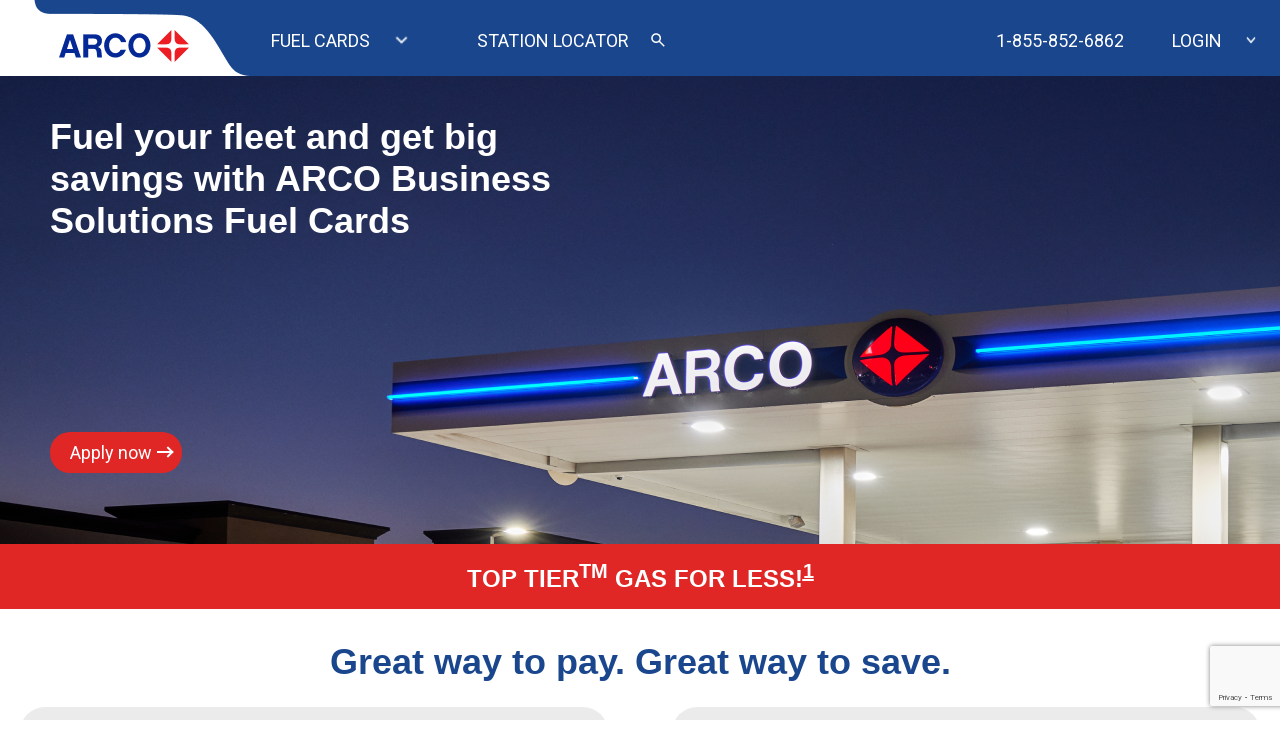

--- FILE ---
content_type: text/html;charset=utf-8
request_url: https://www.arcobusinesssolutions.com/
body_size: 9346
content:
<!DOCTYPE html>
<html lang="en">
<head>
<meta charset="UTF-8"/>
<meta name="viewport" content="width=device-width, initial-scale=1"/>

<title>Business Fuel Management | Fleet Fuel Cards | ARCO Business Solutions</title>
<meta name="title" content="Business Fuel Management | Fleet Fuel Cards | ARCO Business Solutions"/>

<meta name="description" content="ARCO Business Solutions&#39; fleet fuel card program gives truckers and drivers access to the highest quality of diesel and gas at over 1,400 ARCO locations. Apply for instant decision."/>
<meta name="robots" content="index, follow"/>
<meta name="googlebot" content="index, follow"/>
<link rel="canonical" href="https://www.arcobusinesssolutions.com/"/>

<meta property="og:type" content="website"/>
<meta property="og:locale" content="en_US"/>
<meta property="og:title" content="Business Fuel Management | Fleet Fuel Cards | ARCO Business Solutions"/>
<meta property="og:description" content="ARCO Business Solutions&#39; fleet fuel card program gives truckers and drivers access to the highest quality of diesel and gas at over 1,400 ARCO locations."/>
<meta property="og:url" content="https://www.arcobusinesssolutions.com"/>
<meta property="og:image" content="/content/dam/arcobusinesssolutions/mastercardlarge.png"/>
<meta property="og:site_name" content="ARCO"/>

<meta name="twitter:card" content="/content/dam/arcobusinesssolutions/arco-bussol-large.png"/>
<meta name="twitter:description" content="We’re ARCO®, and we bring our customers TOP TIER® gas for less. ARCO Business Solutions’ fleet fuel card program gives truckers and drivers access to the highest quality of diesel and gas at over 1,400 ARCO locations."/>
<meta name="twitter:title" content="Business Fuel Management | Fleet Fuel Cards | ARCO Business Solutions"/>
<meta name="facebook-domain-verification" content="bts9hy4inlfd5pcedber24yhkvz2vn"/>


<script type="application/ld+json">{
"@context": "https://schema.org",
"@type": "Corporation",
"name": "ARCO",
"url": " https://www.arcobusinesssolutions.com/",
"logo": " https://www.arcobusinesssolutions.com/content/dam/arcobusinesssolutions/logo-hero.png",
"description": " ARCO Business Solutions' fleet fuel card program gives truckers and drivers access to the highest quality of diesel and gas at over 1,400 ARCO locations.",
"sameAs": [
	"https://www.facebook.com/arco/", 
	"https://twitter.com/arco", 
	"https://www.instagram.com/arco/", 
	"https://www.youtube.com/arco", 
	"https://www.linkedin.com/company/arco-gas/" 
],
"contactPoint": {
	"@type": "ContactPoint", 
	"telephone": "1 (800) 348-7959", 
	"contactType": "Fleet Cards Sales", 
	"areaServed": "US", 
	"availableLanguage": "en"
},
"parentOrganization":
{
	"@type": "Corporation",
	"url": " https://www.arco.com/",
	"name": "ARCO"
}
}</script>

<link href="https://fonts.googleapis.com/css?family=Merriweather:400,400i|Oswald:400,600|Roboto:400,400i,500,700,700i%26display=swap" rel="stylesheet"/>



    
<link rel="stylesheet" href="/etc.clientlibs/partners/clientlibs/clientlib-arco.min.1fcf846609d51e4e2a6d7f1392c89c3f.css" type="text/css">








    
    

    

    
    
    


<script>
	var app = { components: {}, globals:{} }, Util = {};
	var productId = "";
	var sitePhone = "855\u002D852\u002D6862";
	var otherLeadSource = "Arco Home Page";
	var productInquiry = "";

    function loadScript(url,cb) {
        let s = document.createElement('script'); s.src = url; document.body.appendChild(s);
        if(cb) s.onload = function(_,abort) {if(!abort) cb()};
    }
</script>

<script type="text/javascript">
	var appEventObj = {
		site: document.domain,
		siteSection: "Home",
		lineOfBusiness: "NAP",
		pageUrl: document.URL,
		pageName: "arco: ARCO Home",
		referringUrl: document.referrer,
		event_id: crypto.randomUUID(),
	};
	if(window.productId) appEventObj.productId = productId;
	(window.appEventData || (appEventData=[])).push({
		event: "page-load-start",
		page: {	pageInfo: appEventObj }
	});
	window.addEventListener('DOMContentLoaded', function(){
		appEventData.push({event:"page-load-last"});
	});
</script>
<script>
	window.targetGlobalSettings = {
        bodyHidingEnabled: false,
        bodyHiddenStyle: "body {opacity: 1}"
    };
</script>

<script src="//assets.adobedtm.com/73fcc05ea131/6bb0512305ec/launch-40828392e32c.min.js" async></script>




</head>
    


<body class="landing-page">

<div>

<div><header class="cmp-header" style="background-image: url(\2f content\2f dam\2fpim\2f arco\2fheader-bar.png); background-repeat: no-repeat; background-position: top center;"><div>

<div><nav class="flex flex-nowrap space-between items-center cmp-site-width">

<div><div class="flex justify-space-between items-center">

<div><div style="background-color: #19468D; padding-right: 20px;">

<div><a class="cmp-header-logo" href="/" data-track-click-label="nav:logo"><img src="/content/dam/pim/arco/header-logo.png"/></a></div></div></div><div>
<div class="pr-8 cmp-header-menu hide_md" style="color: white; text-transform:uppercase;" data-component="topsubmenu"><div data-track-click-label="nav:fuelcards">Fuel cards<img src="/content/dam/pim/arco/icons/expand_more.png" width="23" height="21" /></div>
<ul class="cmp-header-submenu" style="display: none;">
<li><a href="/business-solutions-card-details/" data-track-click-label="nav:fuelcards:arcofuelcard">ARCO Business Solutions Fuel Card</a></li>
<li><a href="/mastercard-details" data-track-click-label="nav:fuelcards:arcomc">ARCO Business Solutions Mastercard<sup>®</sup></a></li>
<li><a href="/compare-cards/" data-track-click-label="nav:compare">Compare Cards</a></li>
</ul>
</div></div><div>
<div class="hide_md flex cmp-header-menu cmp-header-station-locator" style="color: white;text-transform:uppercase;"><p><a style="color: white;text-decoration: none;" href="https://www.arco.com/en-us/southwest/find-a-station" data-track-click-label="nav:sitelocator"> Station Locator <img src="/content/dam/pim/arco/icons/search.png" style="margin-left: 20.0px;top: 3.0px;" /></a></p>
</div></div></div></div><div><div class="flex  items-center">

<div>
<div class="nowrap pr-6 hide_md"><p><a style="color: white;text-decoration: none;" class="site-phone" href="tel:18558526862" data-track-click-label="nav:call">1-855-852-6862</a></p>
</div></div><div>
<div class="nowrap hide_md cmp-header-menu cmp-header-login" style="text-transform: uppercase;" data-component="topsubmenu"><p><a style="color: white;text-decoration: none;" data-track-click-label="nav:login"> Login<img src="/content/dam/pim/arco/icons/expand_more.png" style="margin-left: 20.0px;" /></a></p>
<ul class="cmp-header-submenu" style="display: none;">
<li><a href="https://driven.fleet-account.com/login/" data-track-click-label="nav:login:arcofuelcard">ARCO Business Solutions Fuel Card</a></li>
<li><a href="https://driven.fleet-account.com/login/" data-track-click-label="nav:login:arcomc">ARCO Business Solutions Mastercard<sup>®</sup></a></li>
</ul>
</div></div></div></div></nav></div><div class="md_hidden" style="position: relative;"><a href="#mobile_menu" id="mobile-menu-btn"><img src="/content/dam/pim/arco/icons/mobile-menu.png" style="width:23px;height:26px;"/></a></div><div><script>function topsubmenu(ele) {
  ele.addEventListener("click", function() {
var cardlist = ele.children[1];
if (cardlist.style.display === "none") {
    cardlist.style.display = "block"; // Change to the desired display value
  } else {
   cardlist.style.display = "none"; // Change to the desired display value
  }
  });
}</script>

</div><div><style>header.cmp-header{
height: 76px;
}

@media (min-width: 768px) and (max-width:850px) {
header.cmp-header {
height: 65px;
}
header.cmp-header .cmp-site-width {
margin-left: 0;
}
}

@media (min-width: 768px) and (max-width:1440px) {
.cmp-header-login .cmp-header-submenu {
    right: 0;
}
}
</style>

</div></div></header></div><div><div class="hidden bg-white" id="mobile-menu">

<div class="cmp-header-mobile">
<div data-component="mobilemenu"><div class="cmp-header-mobile__fuel-cards" data-track-click-label="nav:fuelcards">Fuel cards<ul class="cmp-header-mobilemenu" style="display: none;">
<li><a href="/business-solutions-card-details/" data-track-click-label="nav:fuelcards:arcofuelcard">ARCO Business Solutions Fuel Card</a></li>
<li><a href="/mastercard-details/" data-track-click-label="nav:fuelcards:arcomc">ARCO Business Solutions Mastercard<sup>®</sup></a></li>
<li><a href="/compare-cards/" data-track-click-label="nav:compare">Compare Cards</a></li>
</ul>
</div>
<hr style="border: 1.0px solid rgb(224,39,38);" />

<p><a class="cmp-header-mobile__locator" href="/station-locator/" data-track-click-label="nav:sitelocator">Station Locator</a></p>
<hr style="border: 1.0px solid rgb(224,39,38);" />

<div class="cmp-header-mobile__login" data-track-click-label="nav:login">Login<ul class="cmp-header-mobilemenu" style="display: none;">
<li><a href="/business-solutions-card-details/" data-track-click-label="nav:login:arcofuelcard">ARCO Business Solutions Fuel Card</a></li>
<li><a href="/mastercard-details/" data-track-click-label="nav:login:arcomc">ARCO Business Solutions Mastercard<sup>®</sup></a></li>
</ul>
</div>
<hr style="border: 1.0px solid rgb(224,39,38);" />

</div></div></div></div><div><div class="cmp-hero cmp-hero-mobile"><div>

<div class="cmp-hero__wrapper  cmp-site-width">
<div class="cmp-hero__text"><h1>Fuel your fleet and get big savings with ARCO Business Solutions Fuel Cards </h1>
</div></div><div class="cmp-site-width cmp-hero__btn">
<a class="btn btn-primary mb-1" style="position:relative" role="button" href="/compare-cards/" data-track-click-label="hero-apply-now"><span>Apply now</span></a></div><div>
<div><p>     </p>
</div></div></div>
</div>
</div><div><div class="bg-red  pt-0 pb-0">

<div>
<div class="align-center pt-2 pb-2" style="width: 80%; margin: 0 auto;"><h2 style="font-size: 24.0px;text-transform: uppercase;margin: 0;">TOP TIER<sup>TM</sup> Gas for less!<sup><a style="color: white;" href="#disclaimers"><u>1</u></a></sup></h2>
</div></div></div></div><div>
<div style="width: 80%; margin: 32px auto 24px auto;"><h1 style="text-align: center;color: rgb(25,70,141);">Great way to pay. Great way to save.</h1>
</div></div><div><div class="flex row cmp-site-width cmp-cards">

<div class="bg-grey lg_mb-8 lg_mr-8 md_mb-8 md_mr-8 sm_mb-4 sm_mr-0 pt-4 pb-4 lg_pl-8 lg_pr-8 md_pl-8 md_pr-8  sm_pl-4 sm_pr-4 align-center border-radius-25 cmp-cards-item"><div>

<div>
<div class="cmp-card"><h2 style="color: rgb(25,70,141);text-align: center;"> ARCO Business Solutions Fuel Card</h2>
<p>The ARCO Business Solutions Fuel Card gives your drivers access to greater performance with high quality fuels at ARCO locations. </p>
</div></div><div><a><img src="/content/dam/pim/arco/fuel-card.png"/></a></div><div><div class="flex mt-4 justify-center">

<div>
<a class="btn btn-secondary mr-3" style="position:relative" role="button" href="/business-solutions-card-details/" data-track-productid="29" data-track-click-label="home_body:learnmore"><span>Learn more</span></a></div><div>
<a class="btn btn-primary" style="position:relative" role="button" href="/applications/arcobusinesssolutions-29/" data-track-productid="29" data-track-click-label="home_body:apply"><span>Apply now</span></a></div></div></div></div></div><div class="bg-grey lg_mb-8 lg_mr-8 md_mb-8 md_mr-8 sm_mb-4 sm_mr-0 pt-4 pb-4 lg_pl-8 lg_pr-8 md_pl-8 md_pr-8  sm_pl-4 sm_pr-4 align-center border-radius-25 cmp-cards-item"><div>

<div>
<div class="cmp-card"><h2 style="color: rgb(25,70,141);"> ARCO Business Solutions Mastercard<sup>® </sup></h2>
<p>Use the card at any ARCO fueling station or maintenance location that accepts Mastercard<sup>® </sup>in the United States.</p>
</div></div><div><a><img src="/content/dam/pim/arco/arco-business-card.png"/></a></div><div><div class="flex mt-4 justify-center">

<div>
<a class="btn btn-secondary mr-3" style="position:relative" role="button" href="/mastercard-details/" data-track-productid="30" data-track-click-label="home_body:learnmore"><span>Learn more</span></a></div><div>
<a class="btn btn-primary" style="position:relative" role="button" href="/applications/arcobusinesssolutions-30/" data-track-productid="30" data-track-click-label="home_body:apply"><span>Apply now</span></a></div></div></div></div></div></div></div><div><div class="flex items-center justify-center bg-blue compare-cards-layout">

<div>
<div class="compare-cards-layout__text"><p>Need help deciding?<br />
</p>
</div></div><div>
<a class="btn btn-secondary " style="position:relative" role="button" href="/compare-cards/" data-track-click-label="compare-cards-button"><span>Compare cards</span></a></div></div></div><div>
<div class="mt-6 mb-3" style="padding: 0 20px;"><h2 style="text-align: center;color: rgb(25,70,141);">Business Fuel Management</h2>
<p style="text-align: center;">Need a better way to manage your fleet's fuel expenses? Get with the program.</p>
</div></div><div><div class="flex cmp-site-width align-center cmp-list">

<div class="flex-1  cmp-list-item"><div>

<div style="margin-top: 20px;"><a class="align-center"><img src="/content/dam/pim/arco/flexible.png"/></a></div><div>
<div class="cmp-list-item__content"><h3>Flexible Card Management</h3>
<ul style="text-align: left;">
<li>Online account access on any device 24/7 </li>
<li>Maintain driver ID numbers </li>
<li>Set card controls and purchase restrictions </li>
</ul>
</div></div></div></div><div class="flex-1 cmp-list-item"><div>

<div style="margin-top: 20px;"><a><img src="/content/dam/pim/arco/security.png"/></a></div><div>
<div class="cmp-list-item__content"><h3>Security &amp; Fraud controls</h3>
<ul style="text-align: left;">
<li>Require driver IDs and odometer prompts prior to purchase </li>
<li>Deactivate lost or stolen cards immediately </li>
</ul>
</div></div></div></div><div class="flex-1 cmp-list-item"><div>

<div style="margin-top: 20px;"><a class="align-center"><img src="/content/dam/pim/arco/top-tier.png"/></a></div><div>
<div class="cmp-list-item__content"><h3>TOP TIER<sup>™</sup> Gas<sup><a href="#disclaimers" style="color: rgb(25,70,141);">1</a></sup></h3>
<ul style="text-align: left;">
<li>We know that our customers have high expectations for gasoline quality. That’s why we offer high quality gas at an affordable price.</li>
</ul>
</div></div></div></div></div></div><div><form name="contact-us" class="cmp-form form-section salesforce__form" action="/bin/fleetcorcom/sfrec" method="POST" target="#" data-reset-on-load="true" data-on-create="validFlag" data-before-submit="mobileCheck, utmParams, trackSubmitEvent">
    
        <input type="hidden" name="LeadSource" value="Web Lead"/>
    
        <input type="hidden" name="LeadSourceDetail" value="Arco Web Inquiry"/>
    
        <input type="hidden" name="OtherLeadSource" value="{{otherLeadSource}}"/>
    
        <input type="hidden" name="UUID" value="{{generateGUID}}"/>
    
        <input type="hidden" name="LOB" value="NAP"/>
    



<div><div class="form-content contact-form__content  bg-blue">

<div>
<div class="mb-2 pt-2 pb-2 lg_pl-0 md_pl-0 sm_pl-3 cmp-site-width" id="contact-us-title"><h2>Talk to a fleet specialist</h2>
</div></div><div class="cmp-site-width"><div class="contact-form__main-fields">

<div class="w100 md_w-50 xl_w-25 "><label class="text-input contact-form__label contact-form__row"><span>First Name</span><input type="text" name="FirstName" maxlength="30" pattern="[a-zA-Z0-9 ]+" title="Letters, numbers and spaces" required="required" data-validate="notBlank"/></label></div><div class="w100 md_w-50 xl_w-25 "><label class="text-input contact-form__label  contact-form__row"><span>Last Name</span><input type="text" name="LastName" maxlength="30" pattern="[a-zA-Z0-9 ]+" title="Letters, numbers and spaces" required="required" data-validate="notBlank"/></label></div><div class="w100 xl_w-50"><label class="text-input contact-form__label long-one  contact-form__row"><span>Email</span><input type="email" name="Email" maxlength="80" pattern=".+@.+\..+" title="valid email address" required="required"/></label></div><div class="w100 md_w-50 xl_w-25 "><label class="text-input contact-form__label "><span>ZIP Code</span><input type="text" name="PostalCode" pattern="[0-9]{5}" title="US ZIP code" required="required" data-input-mask="#####"/></label></div><div class="w100 md_w-50 xl_w-25 "><label class="text-input contact-form__label"><span>Company</span><input type="text" name="Company" maxlength="60" pattern="[-+.,#&amp;&#39; A-Za-z0-9]+" title="valid company name" required="required" data-validate="notBlank"/></label></div><div class="w100 md_w-50 xl_w-25 "><label class="text-input contact-form__label"><span>Number of Vehicles</span><input type="text" name="Total_Vehicles__c" pattern="[1-9][0-9]*" title="Number (4 digits max., > 0)" required="required" data-input-mask="####"/></label></div><div class="w100 md_w-50 xl_w-25 "><label class="text-input contact-form__label"><span>Mobile Number</span><input type="tel" name="Phone" pattern="[0-9]{3}-[0-9]{3}-[0-9]{4}" title="valid phone number" required="required" data-input-mask="###-###-####"/></label></div></div></div><div class="pt-2 pb-1 cmp-site-width"><label class="checkbox lg_pl-0 md_pl-0 sm_pl-3"><input type="checkbox" name="SMS_Allowed" value="true"/><span>I’d like to receive SMS communications.</span></label></div><div>
<div class="pt-2 pb-2 lg_pl-0 md_pl-0 sm_pl-3 cmp-site-width" style="margin-bottom:32px;"><p class="footnote">Sign up for text alerts! Opt in to receive texts with updates and alerts about your application and product usage, plus additional offers. By opting in, you agree to our <a href="https://www.arcobusinesssolutions.com/content/dam/legal/terms-conditions/sms-t&amp;c/CORPAY_SMS_Messaging_Service_TC%20-%20Corpay%20rebrand%20(24March2024).pdf" target="_blank">Messaging Service Terms &amp; Conditions</a>. Please see our <a href="https://www.corpay.com/privacy-policy/unitedstates" target="_blank">Privacy Policy</a>. </p>
</div></div><div class="cmp-site-width">
<button id="contact-us-submit" class="btn btn-secondary util__button  util__button-secondary  contact-form__contact-us-button  util__debutton  util_requires_token " style="position:relative" type="submit"><span>Contact Us</span></button></div><div>

  <div class="embed__wrapper ">
    
    <script>
window.otherLeadSource="Arco Home Page";
</script>
  </div>



    
</div><div>
<div><p style="margin: 0;">     </p>
</div></div><div>
<div><p style="margin: 0;">     </p>
</div></div><div>
<div><p style="margin: 0;">     </p>
</div></div><div><style>@media (max-width: 390px) {
.contact-form__input, .text-input > input, .text-input > select {
margin-right: 7px;
}
.compare-cards-layout .btn-secondary::after, .compare-cards-layout a.btn-secondary:visited::after {
        top: 40%;
    }
   .cmp-hero-mobile .btn-primary::after, .cmp-hero-mobile a.btn-primary::after, .cmp-hero-mobile a.btn-primary:visited::after, .cmp-hero-fuel-card btn-primary::after, .cmp-hero-fuel-card a.btn-primary::after, .cmp-hero-fuel-card a.btn-primary:visited::after, #contact-us-submit::after,
.cmp-section-card .bg-grey .btn-primary::after, .compare-cards-cta .btn-primary::after, .compare-cards-cta .btn-secondary::after{
        top: 40%;
    }
}

@media (max-width: 365px) {
.cmp-hero-fuel-card .bg-light-blue, .cmp-hero-fuel-card .bg-dark-blue {
margin-top: -1px;
}
}

.contact-form__content .contact-form__main-fields {
    flex-flow: row wrap;
justify-content: space-between;
}

.w100 {
  width: 100%;
}
@media (min-width: 768px) {
  .contact-form__main-fields {
    display: flex;
    flex-flow: row wrap;
    justify-content: space-between;
    align-content: flex-start;
  }
  .contact-form__main-fields .md_w-50 {
    width: 48%;
  }
}
@media (min-width: 1200px) {
  .contact-form__main-fields .xl_w-25 {
    width: 23%;
  }
  .contact-form__main-fields .xl_w-50 {
    width: 48.66667%;
  }
}

.contact-form__row>input {
width: 100%;
max-width: unset;
}

.contact-form__input, .text-input>input, .text-input>select {
width: 100%;
max-width: unset;
}

@media (min-width: 768px) {
    .contact-form__row>input {
        width: 100%;
        max-width: unset;
    }
}

.cmp-header-menu > div {
align-items: center;
}

@media (max-width: 768px) {
    .cmp-hero-compare-cards {
        background-image: url(/content/dam/pim/arco/arco-hero-mobile.png);
    }
}
</style>

</div></div></div><div><div class="form-on-submit cq-block">

<div>
<div class="thank-you align-center"><h2>Thank you for contacting us!</h2>
<p style="max-width: 600.0px;margin: 1.0em auto;">We have received your inquiry and will respond to you shortly. To speak to a representative immediately, please call (855) 852-6862.</p>
<p style="max-width: 600.0px;margin: 1.0em auto;"> </p>
<p style="max-width: 600.0px;margin: 1.0em auto;"> </p>
</div></div><div>
<div class="error-msg my-4"><h3 style="color: red;text-align: center;">Something went wrong.</h3>
<p style="text-align: center;color: red;">Our team will be investigating the problem shortly.</p>
</div></div></div></div>
</form></div><div class=" bg-grey w-100"><div class="flex cmp-site-width rewards-comp  items-center">

<div><div class="logo-container">

<div><a><img src="/content/dam/arcobusinesssolutions/arcovector.svg"/></a></div><div><a><img src="/content/dam/arcobusinesssolutions/Rewards.svg"/></a></div></div></div><div class="w-1-3 align-center"><div>

<div>
<div class="cmp-card  text-wrapper"><h2 style="color: rgb(25,70,141);">Did you know you could be saving even MORE at ARCO?</h2>
<p>ARCO Rewards members earn at least 5¢ per gallon in Rewards.<sup><a href="#disclaimers">2</a></sup></p>
<p><span>Join ARCO Rewards for FREE today to maximize your earn on  every gallon.</span></p>
</div></div><div class="cmp-site-width">
<a class="btn join-btn" style="position:relative" id="join-today-submit" role="button" href="https://app.marathonarcorewards.com/event/arcofleet" target="_blank" data-track-click-enabled="true" data-track-click-label="join-today-button"><span>Join today</span></a></div></div></div><div class="hidden"><a><img src="/content/dam/arcobusinesssolutions/Coins.svg"/></a></div></div></div><div><style>@import url("https://fonts.cdnfonts.com/css/d-din");

a,
a:visited {
  color: #000;
}

.w-1-3 {
  width: 56%;
}

@media(max-width:2100px){
.logo-container {
width:17.8vw;
}
}

.rewards-comp {
  column-gap: 85px;
  background-image: url(/content/dam/arcobusinesssolutions/Coins.svg);
  background-repeat: no-repeat;
  background-size: auto 81%;
  background-position: 116% bottom;
  padding-top: 52px;
  padding-bottom: 49px;
}

.rewards-comp .text-wrapper h2 {
  color: #042895;
  font-family: D-DIN, sans-serif;
  font-size: 50px;
  font-weight: 700;
  margin: 0;
  margin-bottom: 34px;
}

.rewards-comp .text-wrapper p {
  font-family: D-DIN, sans-serif;
  font-size: 25px;
  font-weight: 400;
  margin: 0;
  margin-bottom: 12px;
}

.rewards-comp .text-wrapper span {
  text-align: center;
  font-family: Roboto, sans-serif;
  font-size: 26px;
  font-weight: 700;
  margin: 0;
  margin-bottom: 46px;
}

.join-btn {
  background: #ffffff;
  color: #e02726;
  padding: 0 60px;
margin-top: 46px;
}

.join-btn span {
  color: #e02726;
  font-family: Roboto;
  font-size: 18px;
  line-height: 45px;
}

.join-btn::after {
  content: "";
  display: inline-block;
  width: 24px;
  height: 24px;
  background-image: url("/content/dam/arcobusinesssolutions/arrow_right.svg");
  background-size: contain;
  background-repeat: no-repeat;
  margin-left: 8px;
  vertical-align: middle;
}

@media (max-width: 1080px) {
  .w-1-3 {
    width: 562px;
  }
  .logo-container {
    width: 20vw;
    height: 109px;
  }
  .rewards-comp {
    column-gap: 68px;
    background-position: 106%;
    padding: 20px 30px 20px 34px;
    background-position: 111% bottom;
    background-size: auto 80%;
    margin-right: 0;
    margin-left: 0;
  }
  .rewards-comp .text-wrapper h2 {
    font-size: 32px;
    letter-spacing: 0.64px;
    margin-bottom: 14px;
  }

  .rewards-comp .text-wrapper p {
    font-size: 18px;
    font-weight: 400;
  }

  .rewards-comp .text-wrapper span {
    font-size: 20px;
    margin-bottom: 22px;
  }
    .join-btn {
    margin-top:22px;
}
}

@media (max-width: 768px) {
  .cmp-hero.cmp-hero-mobile > -div {
    position: absolute;
    top: 0;
    left: 0;
    width: 100%;
    height: 100%;
    background-color: rgba(0, 0, 0, 0.5);
  }

  .rewards-comp {
    flex-direction: column;
    background-size: 90%;
    padding: 25px 27px 108px 23px;
    background-position: 49vw bottom;
  }

  .rewards-comp .text-wrapper {
    text-align: left;
  }

  .rewards-comp .text-wrapper h2 {
    font-size: 32px;
    line-height: 40px;
    letter-spacing: 0.64px;
    margin-top: 20px;
    margin-bottom: 24px;
  }

  .rewards-comp .text-wrapper p {
    font-size: 25px;
    font-weight: 400;
    margin-bottom: 24px;
  }

  .rewards-comp .text-wrapper span {
    margin-bottom: 36px;
    font-size: 26px;
  text-align: left;
  }
.join-btn {
margin-top: 36px ;
}
  .w-1-3 {
    width: 100%;
  }

  .logo-container {
    display: flex;
    gap: 15px;
    height: 9vw;
    width: 100%;
    margin-top: 3rem;
  }
}

@media (max-width: 390px) {
  .contact-form__input,
  .text-input > input,
  .text-input > select {
    margin-right: 7px;
  }
}

@media(min-width:1440px) {
.rewards-comp .text-wrapper p {
width:724px;
}
}

@media(min-width:611px) and (max-width:768px) {
.rewards-comp {
background-size: 60% !important;
}
}

@media(min-width:1920px) {
.rewards-comp {
column-gap: 46px !important;
}
}</style>

</div><div>
<div class="cmp-site-width pt-4 pb-3" style="font-size:16px;" id="disclaimers"><p><sup>1</sup> What is TOPTIER™ gas? To learn more visit <a href="https://www.toptiergas.com/" target="_blank">www.toptiergas.com</a>. </p>
<p><sup>2</sup> Rewards are credited to the account associated with the mobile phone number entered at the time of the loyalty transaction. Per-gallon savings activated at the point of purchase will be applied to that purchase. Fleet cardholders should consider implementing their own policies with regard to use of the Fleet card and any MarathonARCO Rewards account. <a href="https://www.marathonarcorewards.com/terms-of-service" target="_blank">Terms &amp; Conditions</a></p>
<p>Please see Client Agreement - at <a href="https://www.arcobusinesssolutions.com/terms/arco-pl" target="_blank">www.arcobusinesssolutions.com/terms/arco-pl</a> or <a href="https://www.arcobusinesssolutions.com/terms/arco-mc" target="_blank">www.arcobusinesssolutions.com/terms/arco-mc</a> for rate, fee and other cost and payment information. </p>
<p>The ARCO Business Solutions Mastercard<sup>® </sup>is issued by Fifth Third Bank, N.A. or another financial institution, pursuant to a license by Mastercard<sup>®</sup> International Incorporated. Mastercard<sup>®</sup> is a registered trademark, and the circles design is a trademark of Mastercard<sup>®</sup> International Incorporated.</p>
<table>
<tbody><tr><td><p><b>For Questions and to apply by phone <a href="tel:18886940118" data-track-click-label="footer:call">1-888-694-0118</a> <br />
 <a href="/station-locator/" data-track-click-label="footer:sitelocator">ARCO Station Locator</a><br />
 <a href="/business-solutions-card-details/" data-track-click-label="footer:arcofuelcard">ARCO Business Solutions Fuel Card</a><br />
 <a href="/mastercard-details/" data-track-click-label="footer:arcomc">ARCO Business Solutions Mastercard<sup>®</sup></a></b></p>
</td>
<td> </td>
<td> </td>
<td> </td>
<td><p><b><a href="/compare-cards/" data-track-click-label="footer:compare">Compare Cards</a><br />
 <a href="/about/" data-track-click-label="footer:about">About</a><br />
 <a href="https://driven.fleet-account.com/login/" target="_blank">Login</a><br />
 <br />
</b></p>
</td>
</tr></tbody></table>
<p>© <span id="cp-year">2023</span> Corpay Inc., P.O. Box 1239, Covington, LA 70434 | <a href="/content/dam/legal/site-terms-of-service/all-sites-2025/Terms%20of%20Use%20(Rev.%206%20Jan%202025).pdf" target="_blank">Terms of Use</a> | <a href="#">Do Not Sell My Personal Information</a> | <a href="https://www.corpay.com/privacy-policy/unitedstates">Privacy Policy</a></p>
<p> </p>
</div></div><div><style>a, a:visited {
    color: #000;
}

@media (max-width: 768px) {
.cmp-hero.cmp-hero-mobile >div {
    position: absolute;
    top: 0;
    left: 0;
    width: 100%;
    height: 100%;
    background-color: rgba(0, 0, 0, 0.5);
}
}

@media (max-width: 390px) {
.contact-form__input, .text-input > input, .text-input > select {
margin-right: 7px;
}
}</style>

</div></div>
		




    
<script src="/etc.clientlibs/e2e-apps/clientlibs/clientlib-capi.min.d8b0f5f64aa3ceecc9ece74b4d5b6478.js"></script>




    
<script src="/etc.clientlibs/partners/clientlibs/clientlib-arco.min.21ba2b0d25ee2366d19e5d34d0588410.js"></script>








<script> (function() {
    var s = document.createElement('script'),
        e = !document.body ? document.querySelector('head') : document.body;
    s.src = 'https://acsbapp.com/apps/app/dist/js/app.js';
    s.async = true;
    s.onload = function() {
        acsbJS.init({
            statementLink: 'https://www.arcobusinesssolutions.com/ada-web-accessibility-statement/',
            footerHtml: 'FLEETCOR ADA Web Accessibility',
            hideMobile: false,
            hideTrigger: false,
            language: 'en',
            position: 'left',
            leadColor: '#146ff8',
            triggerColor: '#146ff8',
            triggerRadius: '50%',
            triggerPositionX: 'left',
            triggerPositionY: 'bottom',
            triggerIcon: 'wheels',
            triggerSize: 'medium',
            triggerOffsetX: 10,
            triggerOffsetY: 10,
            mobile: {
                triggerSize: 'small',
                triggerPositionX: 'left',
                triggerPositionY: 'bottom',
                triggerOffsetX: 5,
                triggerOffsetY: 0,
                triggerRadius: '50%'
            }
        });
    };
    e.appendChild(s);
}()); 
</script>



    
        <script src="https://www.google.com/recaptcha/api.js?render=6LeiUwIrAAAAAC3g9QkEo_EDZbyunpcCpZE6WUJy" async defer></script>
        <script>
            var RECAPTCHA_SITE_KEY = "6LeiUwIrAAAAAC3g9QkEo_EDZbyunpcCpZE6WUJy";
        </script>
    


<script type="text/javascript">
    window.productInterest = "Unknown";
    window.brand = "arcobusinesssolutions";
    window.website ="https:\/\/www.arcobusinesssolutions.com";
    document.addEventListener("DOMContentLoaded",function(){ setTimeout(function(){
    	document.body.classList.add("has-chat-v3");
        loadScript("https://service.force.com/embeddedservice/5.0/esw.min.js",function(){
var initESW = function(gslbBaseURL) {
	var productInterest = window.productInterest;
	var brand = window.brand;
	var website = window.website;
	embedded_svc.settings.displayHelpButton = true; //Or false
	embedded_svc.settings.language = ''; //For example, enter 'en' or 'en-US'
	embedded_svc.settings.enabledFeatures = ['LiveAgent'];
	embedded_svc.settings.entryFeature = 'LiveAgent';
	embedded_svc.settings.extraPrechatFormDetails = [{
    		"label":"Brand",
    		"value": brand,
    		"transcriptFields":[ "Brand__c" ],
    		"displayToAgent":true
     	},
		{
    		"label":"Product Interest",
    		"value": productInterest,
    		"transcriptFields":[ "Product_Interest__c" ],
    		"displayToAgent":true
     	},
		{
    		"label":"WebSite",
    		"value": website,
    		"transcriptFields":[ "Website__c" ],
    		"displayToAgent":true
     	}];
		embedded_svc.init(
			'https://fleetcorna.my.salesforce.com',
			'https://fleetcornaf.secure.force.com/LiveChatSite',
			gslbBaseURL,
			'00D1N000002CM0f',
			'Online_Chat',
			{
				baseLiveAgentContentURL: 'https://c.la4-c3-ph2.salesforceliveagent.com/content',
				deploymentId: '5723l000000leD6',
				buttonId: '5733l000000lYgt',
				baseLiveAgentURL: 'https://d.la4-c3-ph2.salesforceliveagent.com/chat',
				eswLiveAgentDevName: 'EmbeddedServiceLiveAgent_Parent04I3l000000PBHwEAO_1750d706b33',
				isOfflineSupportEnabled: false
			}
		);
	};
	if (!window.embedded_svc) {
		var s = document.createElement('script');
		s.setAttribute('src', 'https://fleetcorna.my.salesforce.com/embeddedservice/5.0/esw.min.js');
		s.onload = function() {
			initESW(null);
		};
		document.body.appendChild(s);
	} else {
		initESW('https://service.force.com');
	}
        });
    },1000)});
</script>



<script type="text/javascript" src="/_Incapsula_Resource?SWJIYLWA=719d34d31c8e3a6e6fffd425f7e032f3&ns=2&cb=1480969827" async></script></body>
</html>


--- FILE ---
content_type: text/html; charset=utf-8
request_url: https://www.google.com/recaptcha/api2/anchor?ar=1&k=6LeiUwIrAAAAAC3g9QkEo_EDZbyunpcCpZE6WUJy&co=aHR0cHM6Ly93d3cuYXJjb2J1c2luZXNzc29sdXRpb25zLmNvbTo0NDM.&hl=en&v=PoyoqOPhxBO7pBk68S4YbpHZ&size=invisible&anchor-ms=20000&execute-ms=30000&cb=2gmwouhincm6
body_size: 48633
content:
<!DOCTYPE HTML><html dir="ltr" lang="en"><head><meta http-equiv="Content-Type" content="text/html; charset=UTF-8">
<meta http-equiv="X-UA-Compatible" content="IE=edge">
<title>reCAPTCHA</title>
<style type="text/css">
/* cyrillic-ext */
@font-face {
  font-family: 'Roboto';
  font-style: normal;
  font-weight: 400;
  font-stretch: 100%;
  src: url(//fonts.gstatic.com/s/roboto/v48/KFO7CnqEu92Fr1ME7kSn66aGLdTylUAMa3GUBHMdazTgWw.woff2) format('woff2');
  unicode-range: U+0460-052F, U+1C80-1C8A, U+20B4, U+2DE0-2DFF, U+A640-A69F, U+FE2E-FE2F;
}
/* cyrillic */
@font-face {
  font-family: 'Roboto';
  font-style: normal;
  font-weight: 400;
  font-stretch: 100%;
  src: url(//fonts.gstatic.com/s/roboto/v48/KFO7CnqEu92Fr1ME7kSn66aGLdTylUAMa3iUBHMdazTgWw.woff2) format('woff2');
  unicode-range: U+0301, U+0400-045F, U+0490-0491, U+04B0-04B1, U+2116;
}
/* greek-ext */
@font-face {
  font-family: 'Roboto';
  font-style: normal;
  font-weight: 400;
  font-stretch: 100%;
  src: url(//fonts.gstatic.com/s/roboto/v48/KFO7CnqEu92Fr1ME7kSn66aGLdTylUAMa3CUBHMdazTgWw.woff2) format('woff2');
  unicode-range: U+1F00-1FFF;
}
/* greek */
@font-face {
  font-family: 'Roboto';
  font-style: normal;
  font-weight: 400;
  font-stretch: 100%;
  src: url(//fonts.gstatic.com/s/roboto/v48/KFO7CnqEu92Fr1ME7kSn66aGLdTylUAMa3-UBHMdazTgWw.woff2) format('woff2');
  unicode-range: U+0370-0377, U+037A-037F, U+0384-038A, U+038C, U+038E-03A1, U+03A3-03FF;
}
/* math */
@font-face {
  font-family: 'Roboto';
  font-style: normal;
  font-weight: 400;
  font-stretch: 100%;
  src: url(//fonts.gstatic.com/s/roboto/v48/KFO7CnqEu92Fr1ME7kSn66aGLdTylUAMawCUBHMdazTgWw.woff2) format('woff2');
  unicode-range: U+0302-0303, U+0305, U+0307-0308, U+0310, U+0312, U+0315, U+031A, U+0326-0327, U+032C, U+032F-0330, U+0332-0333, U+0338, U+033A, U+0346, U+034D, U+0391-03A1, U+03A3-03A9, U+03B1-03C9, U+03D1, U+03D5-03D6, U+03F0-03F1, U+03F4-03F5, U+2016-2017, U+2034-2038, U+203C, U+2040, U+2043, U+2047, U+2050, U+2057, U+205F, U+2070-2071, U+2074-208E, U+2090-209C, U+20D0-20DC, U+20E1, U+20E5-20EF, U+2100-2112, U+2114-2115, U+2117-2121, U+2123-214F, U+2190, U+2192, U+2194-21AE, U+21B0-21E5, U+21F1-21F2, U+21F4-2211, U+2213-2214, U+2216-22FF, U+2308-230B, U+2310, U+2319, U+231C-2321, U+2336-237A, U+237C, U+2395, U+239B-23B7, U+23D0, U+23DC-23E1, U+2474-2475, U+25AF, U+25B3, U+25B7, U+25BD, U+25C1, U+25CA, U+25CC, U+25FB, U+266D-266F, U+27C0-27FF, U+2900-2AFF, U+2B0E-2B11, U+2B30-2B4C, U+2BFE, U+3030, U+FF5B, U+FF5D, U+1D400-1D7FF, U+1EE00-1EEFF;
}
/* symbols */
@font-face {
  font-family: 'Roboto';
  font-style: normal;
  font-weight: 400;
  font-stretch: 100%;
  src: url(//fonts.gstatic.com/s/roboto/v48/KFO7CnqEu92Fr1ME7kSn66aGLdTylUAMaxKUBHMdazTgWw.woff2) format('woff2');
  unicode-range: U+0001-000C, U+000E-001F, U+007F-009F, U+20DD-20E0, U+20E2-20E4, U+2150-218F, U+2190, U+2192, U+2194-2199, U+21AF, U+21E6-21F0, U+21F3, U+2218-2219, U+2299, U+22C4-22C6, U+2300-243F, U+2440-244A, U+2460-24FF, U+25A0-27BF, U+2800-28FF, U+2921-2922, U+2981, U+29BF, U+29EB, U+2B00-2BFF, U+4DC0-4DFF, U+FFF9-FFFB, U+10140-1018E, U+10190-1019C, U+101A0, U+101D0-101FD, U+102E0-102FB, U+10E60-10E7E, U+1D2C0-1D2D3, U+1D2E0-1D37F, U+1F000-1F0FF, U+1F100-1F1AD, U+1F1E6-1F1FF, U+1F30D-1F30F, U+1F315, U+1F31C, U+1F31E, U+1F320-1F32C, U+1F336, U+1F378, U+1F37D, U+1F382, U+1F393-1F39F, U+1F3A7-1F3A8, U+1F3AC-1F3AF, U+1F3C2, U+1F3C4-1F3C6, U+1F3CA-1F3CE, U+1F3D4-1F3E0, U+1F3ED, U+1F3F1-1F3F3, U+1F3F5-1F3F7, U+1F408, U+1F415, U+1F41F, U+1F426, U+1F43F, U+1F441-1F442, U+1F444, U+1F446-1F449, U+1F44C-1F44E, U+1F453, U+1F46A, U+1F47D, U+1F4A3, U+1F4B0, U+1F4B3, U+1F4B9, U+1F4BB, U+1F4BF, U+1F4C8-1F4CB, U+1F4D6, U+1F4DA, U+1F4DF, U+1F4E3-1F4E6, U+1F4EA-1F4ED, U+1F4F7, U+1F4F9-1F4FB, U+1F4FD-1F4FE, U+1F503, U+1F507-1F50B, U+1F50D, U+1F512-1F513, U+1F53E-1F54A, U+1F54F-1F5FA, U+1F610, U+1F650-1F67F, U+1F687, U+1F68D, U+1F691, U+1F694, U+1F698, U+1F6AD, U+1F6B2, U+1F6B9-1F6BA, U+1F6BC, U+1F6C6-1F6CF, U+1F6D3-1F6D7, U+1F6E0-1F6EA, U+1F6F0-1F6F3, U+1F6F7-1F6FC, U+1F700-1F7FF, U+1F800-1F80B, U+1F810-1F847, U+1F850-1F859, U+1F860-1F887, U+1F890-1F8AD, U+1F8B0-1F8BB, U+1F8C0-1F8C1, U+1F900-1F90B, U+1F93B, U+1F946, U+1F984, U+1F996, U+1F9E9, U+1FA00-1FA6F, U+1FA70-1FA7C, U+1FA80-1FA89, U+1FA8F-1FAC6, U+1FACE-1FADC, U+1FADF-1FAE9, U+1FAF0-1FAF8, U+1FB00-1FBFF;
}
/* vietnamese */
@font-face {
  font-family: 'Roboto';
  font-style: normal;
  font-weight: 400;
  font-stretch: 100%;
  src: url(//fonts.gstatic.com/s/roboto/v48/KFO7CnqEu92Fr1ME7kSn66aGLdTylUAMa3OUBHMdazTgWw.woff2) format('woff2');
  unicode-range: U+0102-0103, U+0110-0111, U+0128-0129, U+0168-0169, U+01A0-01A1, U+01AF-01B0, U+0300-0301, U+0303-0304, U+0308-0309, U+0323, U+0329, U+1EA0-1EF9, U+20AB;
}
/* latin-ext */
@font-face {
  font-family: 'Roboto';
  font-style: normal;
  font-weight: 400;
  font-stretch: 100%;
  src: url(//fonts.gstatic.com/s/roboto/v48/KFO7CnqEu92Fr1ME7kSn66aGLdTylUAMa3KUBHMdazTgWw.woff2) format('woff2');
  unicode-range: U+0100-02BA, U+02BD-02C5, U+02C7-02CC, U+02CE-02D7, U+02DD-02FF, U+0304, U+0308, U+0329, U+1D00-1DBF, U+1E00-1E9F, U+1EF2-1EFF, U+2020, U+20A0-20AB, U+20AD-20C0, U+2113, U+2C60-2C7F, U+A720-A7FF;
}
/* latin */
@font-face {
  font-family: 'Roboto';
  font-style: normal;
  font-weight: 400;
  font-stretch: 100%;
  src: url(//fonts.gstatic.com/s/roboto/v48/KFO7CnqEu92Fr1ME7kSn66aGLdTylUAMa3yUBHMdazQ.woff2) format('woff2');
  unicode-range: U+0000-00FF, U+0131, U+0152-0153, U+02BB-02BC, U+02C6, U+02DA, U+02DC, U+0304, U+0308, U+0329, U+2000-206F, U+20AC, U+2122, U+2191, U+2193, U+2212, U+2215, U+FEFF, U+FFFD;
}
/* cyrillic-ext */
@font-face {
  font-family: 'Roboto';
  font-style: normal;
  font-weight: 500;
  font-stretch: 100%;
  src: url(//fonts.gstatic.com/s/roboto/v48/KFO7CnqEu92Fr1ME7kSn66aGLdTylUAMa3GUBHMdazTgWw.woff2) format('woff2');
  unicode-range: U+0460-052F, U+1C80-1C8A, U+20B4, U+2DE0-2DFF, U+A640-A69F, U+FE2E-FE2F;
}
/* cyrillic */
@font-face {
  font-family: 'Roboto';
  font-style: normal;
  font-weight: 500;
  font-stretch: 100%;
  src: url(//fonts.gstatic.com/s/roboto/v48/KFO7CnqEu92Fr1ME7kSn66aGLdTylUAMa3iUBHMdazTgWw.woff2) format('woff2');
  unicode-range: U+0301, U+0400-045F, U+0490-0491, U+04B0-04B1, U+2116;
}
/* greek-ext */
@font-face {
  font-family: 'Roboto';
  font-style: normal;
  font-weight: 500;
  font-stretch: 100%;
  src: url(//fonts.gstatic.com/s/roboto/v48/KFO7CnqEu92Fr1ME7kSn66aGLdTylUAMa3CUBHMdazTgWw.woff2) format('woff2');
  unicode-range: U+1F00-1FFF;
}
/* greek */
@font-face {
  font-family: 'Roboto';
  font-style: normal;
  font-weight: 500;
  font-stretch: 100%;
  src: url(//fonts.gstatic.com/s/roboto/v48/KFO7CnqEu92Fr1ME7kSn66aGLdTylUAMa3-UBHMdazTgWw.woff2) format('woff2');
  unicode-range: U+0370-0377, U+037A-037F, U+0384-038A, U+038C, U+038E-03A1, U+03A3-03FF;
}
/* math */
@font-face {
  font-family: 'Roboto';
  font-style: normal;
  font-weight: 500;
  font-stretch: 100%;
  src: url(//fonts.gstatic.com/s/roboto/v48/KFO7CnqEu92Fr1ME7kSn66aGLdTylUAMawCUBHMdazTgWw.woff2) format('woff2');
  unicode-range: U+0302-0303, U+0305, U+0307-0308, U+0310, U+0312, U+0315, U+031A, U+0326-0327, U+032C, U+032F-0330, U+0332-0333, U+0338, U+033A, U+0346, U+034D, U+0391-03A1, U+03A3-03A9, U+03B1-03C9, U+03D1, U+03D5-03D6, U+03F0-03F1, U+03F4-03F5, U+2016-2017, U+2034-2038, U+203C, U+2040, U+2043, U+2047, U+2050, U+2057, U+205F, U+2070-2071, U+2074-208E, U+2090-209C, U+20D0-20DC, U+20E1, U+20E5-20EF, U+2100-2112, U+2114-2115, U+2117-2121, U+2123-214F, U+2190, U+2192, U+2194-21AE, U+21B0-21E5, U+21F1-21F2, U+21F4-2211, U+2213-2214, U+2216-22FF, U+2308-230B, U+2310, U+2319, U+231C-2321, U+2336-237A, U+237C, U+2395, U+239B-23B7, U+23D0, U+23DC-23E1, U+2474-2475, U+25AF, U+25B3, U+25B7, U+25BD, U+25C1, U+25CA, U+25CC, U+25FB, U+266D-266F, U+27C0-27FF, U+2900-2AFF, U+2B0E-2B11, U+2B30-2B4C, U+2BFE, U+3030, U+FF5B, U+FF5D, U+1D400-1D7FF, U+1EE00-1EEFF;
}
/* symbols */
@font-face {
  font-family: 'Roboto';
  font-style: normal;
  font-weight: 500;
  font-stretch: 100%;
  src: url(//fonts.gstatic.com/s/roboto/v48/KFO7CnqEu92Fr1ME7kSn66aGLdTylUAMaxKUBHMdazTgWw.woff2) format('woff2');
  unicode-range: U+0001-000C, U+000E-001F, U+007F-009F, U+20DD-20E0, U+20E2-20E4, U+2150-218F, U+2190, U+2192, U+2194-2199, U+21AF, U+21E6-21F0, U+21F3, U+2218-2219, U+2299, U+22C4-22C6, U+2300-243F, U+2440-244A, U+2460-24FF, U+25A0-27BF, U+2800-28FF, U+2921-2922, U+2981, U+29BF, U+29EB, U+2B00-2BFF, U+4DC0-4DFF, U+FFF9-FFFB, U+10140-1018E, U+10190-1019C, U+101A0, U+101D0-101FD, U+102E0-102FB, U+10E60-10E7E, U+1D2C0-1D2D3, U+1D2E0-1D37F, U+1F000-1F0FF, U+1F100-1F1AD, U+1F1E6-1F1FF, U+1F30D-1F30F, U+1F315, U+1F31C, U+1F31E, U+1F320-1F32C, U+1F336, U+1F378, U+1F37D, U+1F382, U+1F393-1F39F, U+1F3A7-1F3A8, U+1F3AC-1F3AF, U+1F3C2, U+1F3C4-1F3C6, U+1F3CA-1F3CE, U+1F3D4-1F3E0, U+1F3ED, U+1F3F1-1F3F3, U+1F3F5-1F3F7, U+1F408, U+1F415, U+1F41F, U+1F426, U+1F43F, U+1F441-1F442, U+1F444, U+1F446-1F449, U+1F44C-1F44E, U+1F453, U+1F46A, U+1F47D, U+1F4A3, U+1F4B0, U+1F4B3, U+1F4B9, U+1F4BB, U+1F4BF, U+1F4C8-1F4CB, U+1F4D6, U+1F4DA, U+1F4DF, U+1F4E3-1F4E6, U+1F4EA-1F4ED, U+1F4F7, U+1F4F9-1F4FB, U+1F4FD-1F4FE, U+1F503, U+1F507-1F50B, U+1F50D, U+1F512-1F513, U+1F53E-1F54A, U+1F54F-1F5FA, U+1F610, U+1F650-1F67F, U+1F687, U+1F68D, U+1F691, U+1F694, U+1F698, U+1F6AD, U+1F6B2, U+1F6B9-1F6BA, U+1F6BC, U+1F6C6-1F6CF, U+1F6D3-1F6D7, U+1F6E0-1F6EA, U+1F6F0-1F6F3, U+1F6F7-1F6FC, U+1F700-1F7FF, U+1F800-1F80B, U+1F810-1F847, U+1F850-1F859, U+1F860-1F887, U+1F890-1F8AD, U+1F8B0-1F8BB, U+1F8C0-1F8C1, U+1F900-1F90B, U+1F93B, U+1F946, U+1F984, U+1F996, U+1F9E9, U+1FA00-1FA6F, U+1FA70-1FA7C, U+1FA80-1FA89, U+1FA8F-1FAC6, U+1FACE-1FADC, U+1FADF-1FAE9, U+1FAF0-1FAF8, U+1FB00-1FBFF;
}
/* vietnamese */
@font-face {
  font-family: 'Roboto';
  font-style: normal;
  font-weight: 500;
  font-stretch: 100%;
  src: url(//fonts.gstatic.com/s/roboto/v48/KFO7CnqEu92Fr1ME7kSn66aGLdTylUAMa3OUBHMdazTgWw.woff2) format('woff2');
  unicode-range: U+0102-0103, U+0110-0111, U+0128-0129, U+0168-0169, U+01A0-01A1, U+01AF-01B0, U+0300-0301, U+0303-0304, U+0308-0309, U+0323, U+0329, U+1EA0-1EF9, U+20AB;
}
/* latin-ext */
@font-face {
  font-family: 'Roboto';
  font-style: normal;
  font-weight: 500;
  font-stretch: 100%;
  src: url(//fonts.gstatic.com/s/roboto/v48/KFO7CnqEu92Fr1ME7kSn66aGLdTylUAMa3KUBHMdazTgWw.woff2) format('woff2');
  unicode-range: U+0100-02BA, U+02BD-02C5, U+02C7-02CC, U+02CE-02D7, U+02DD-02FF, U+0304, U+0308, U+0329, U+1D00-1DBF, U+1E00-1E9F, U+1EF2-1EFF, U+2020, U+20A0-20AB, U+20AD-20C0, U+2113, U+2C60-2C7F, U+A720-A7FF;
}
/* latin */
@font-face {
  font-family: 'Roboto';
  font-style: normal;
  font-weight: 500;
  font-stretch: 100%;
  src: url(//fonts.gstatic.com/s/roboto/v48/KFO7CnqEu92Fr1ME7kSn66aGLdTylUAMa3yUBHMdazQ.woff2) format('woff2');
  unicode-range: U+0000-00FF, U+0131, U+0152-0153, U+02BB-02BC, U+02C6, U+02DA, U+02DC, U+0304, U+0308, U+0329, U+2000-206F, U+20AC, U+2122, U+2191, U+2193, U+2212, U+2215, U+FEFF, U+FFFD;
}
/* cyrillic-ext */
@font-face {
  font-family: 'Roboto';
  font-style: normal;
  font-weight: 900;
  font-stretch: 100%;
  src: url(//fonts.gstatic.com/s/roboto/v48/KFO7CnqEu92Fr1ME7kSn66aGLdTylUAMa3GUBHMdazTgWw.woff2) format('woff2');
  unicode-range: U+0460-052F, U+1C80-1C8A, U+20B4, U+2DE0-2DFF, U+A640-A69F, U+FE2E-FE2F;
}
/* cyrillic */
@font-face {
  font-family: 'Roboto';
  font-style: normal;
  font-weight: 900;
  font-stretch: 100%;
  src: url(//fonts.gstatic.com/s/roboto/v48/KFO7CnqEu92Fr1ME7kSn66aGLdTylUAMa3iUBHMdazTgWw.woff2) format('woff2');
  unicode-range: U+0301, U+0400-045F, U+0490-0491, U+04B0-04B1, U+2116;
}
/* greek-ext */
@font-face {
  font-family: 'Roboto';
  font-style: normal;
  font-weight: 900;
  font-stretch: 100%;
  src: url(//fonts.gstatic.com/s/roboto/v48/KFO7CnqEu92Fr1ME7kSn66aGLdTylUAMa3CUBHMdazTgWw.woff2) format('woff2');
  unicode-range: U+1F00-1FFF;
}
/* greek */
@font-face {
  font-family: 'Roboto';
  font-style: normal;
  font-weight: 900;
  font-stretch: 100%;
  src: url(//fonts.gstatic.com/s/roboto/v48/KFO7CnqEu92Fr1ME7kSn66aGLdTylUAMa3-UBHMdazTgWw.woff2) format('woff2');
  unicode-range: U+0370-0377, U+037A-037F, U+0384-038A, U+038C, U+038E-03A1, U+03A3-03FF;
}
/* math */
@font-face {
  font-family: 'Roboto';
  font-style: normal;
  font-weight: 900;
  font-stretch: 100%;
  src: url(//fonts.gstatic.com/s/roboto/v48/KFO7CnqEu92Fr1ME7kSn66aGLdTylUAMawCUBHMdazTgWw.woff2) format('woff2');
  unicode-range: U+0302-0303, U+0305, U+0307-0308, U+0310, U+0312, U+0315, U+031A, U+0326-0327, U+032C, U+032F-0330, U+0332-0333, U+0338, U+033A, U+0346, U+034D, U+0391-03A1, U+03A3-03A9, U+03B1-03C9, U+03D1, U+03D5-03D6, U+03F0-03F1, U+03F4-03F5, U+2016-2017, U+2034-2038, U+203C, U+2040, U+2043, U+2047, U+2050, U+2057, U+205F, U+2070-2071, U+2074-208E, U+2090-209C, U+20D0-20DC, U+20E1, U+20E5-20EF, U+2100-2112, U+2114-2115, U+2117-2121, U+2123-214F, U+2190, U+2192, U+2194-21AE, U+21B0-21E5, U+21F1-21F2, U+21F4-2211, U+2213-2214, U+2216-22FF, U+2308-230B, U+2310, U+2319, U+231C-2321, U+2336-237A, U+237C, U+2395, U+239B-23B7, U+23D0, U+23DC-23E1, U+2474-2475, U+25AF, U+25B3, U+25B7, U+25BD, U+25C1, U+25CA, U+25CC, U+25FB, U+266D-266F, U+27C0-27FF, U+2900-2AFF, U+2B0E-2B11, U+2B30-2B4C, U+2BFE, U+3030, U+FF5B, U+FF5D, U+1D400-1D7FF, U+1EE00-1EEFF;
}
/* symbols */
@font-face {
  font-family: 'Roboto';
  font-style: normal;
  font-weight: 900;
  font-stretch: 100%;
  src: url(//fonts.gstatic.com/s/roboto/v48/KFO7CnqEu92Fr1ME7kSn66aGLdTylUAMaxKUBHMdazTgWw.woff2) format('woff2');
  unicode-range: U+0001-000C, U+000E-001F, U+007F-009F, U+20DD-20E0, U+20E2-20E4, U+2150-218F, U+2190, U+2192, U+2194-2199, U+21AF, U+21E6-21F0, U+21F3, U+2218-2219, U+2299, U+22C4-22C6, U+2300-243F, U+2440-244A, U+2460-24FF, U+25A0-27BF, U+2800-28FF, U+2921-2922, U+2981, U+29BF, U+29EB, U+2B00-2BFF, U+4DC0-4DFF, U+FFF9-FFFB, U+10140-1018E, U+10190-1019C, U+101A0, U+101D0-101FD, U+102E0-102FB, U+10E60-10E7E, U+1D2C0-1D2D3, U+1D2E0-1D37F, U+1F000-1F0FF, U+1F100-1F1AD, U+1F1E6-1F1FF, U+1F30D-1F30F, U+1F315, U+1F31C, U+1F31E, U+1F320-1F32C, U+1F336, U+1F378, U+1F37D, U+1F382, U+1F393-1F39F, U+1F3A7-1F3A8, U+1F3AC-1F3AF, U+1F3C2, U+1F3C4-1F3C6, U+1F3CA-1F3CE, U+1F3D4-1F3E0, U+1F3ED, U+1F3F1-1F3F3, U+1F3F5-1F3F7, U+1F408, U+1F415, U+1F41F, U+1F426, U+1F43F, U+1F441-1F442, U+1F444, U+1F446-1F449, U+1F44C-1F44E, U+1F453, U+1F46A, U+1F47D, U+1F4A3, U+1F4B0, U+1F4B3, U+1F4B9, U+1F4BB, U+1F4BF, U+1F4C8-1F4CB, U+1F4D6, U+1F4DA, U+1F4DF, U+1F4E3-1F4E6, U+1F4EA-1F4ED, U+1F4F7, U+1F4F9-1F4FB, U+1F4FD-1F4FE, U+1F503, U+1F507-1F50B, U+1F50D, U+1F512-1F513, U+1F53E-1F54A, U+1F54F-1F5FA, U+1F610, U+1F650-1F67F, U+1F687, U+1F68D, U+1F691, U+1F694, U+1F698, U+1F6AD, U+1F6B2, U+1F6B9-1F6BA, U+1F6BC, U+1F6C6-1F6CF, U+1F6D3-1F6D7, U+1F6E0-1F6EA, U+1F6F0-1F6F3, U+1F6F7-1F6FC, U+1F700-1F7FF, U+1F800-1F80B, U+1F810-1F847, U+1F850-1F859, U+1F860-1F887, U+1F890-1F8AD, U+1F8B0-1F8BB, U+1F8C0-1F8C1, U+1F900-1F90B, U+1F93B, U+1F946, U+1F984, U+1F996, U+1F9E9, U+1FA00-1FA6F, U+1FA70-1FA7C, U+1FA80-1FA89, U+1FA8F-1FAC6, U+1FACE-1FADC, U+1FADF-1FAE9, U+1FAF0-1FAF8, U+1FB00-1FBFF;
}
/* vietnamese */
@font-face {
  font-family: 'Roboto';
  font-style: normal;
  font-weight: 900;
  font-stretch: 100%;
  src: url(//fonts.gstatic.com/s/roboto/v48/KFO7CnqEu92Fr1ME7kSn66aGLdTylUAMa3OUBHMdazTgWw.woff2) format('woff2');
  unicode-range: U+0102-0103, U+0110-0111, U+0128-0129, U+0168-0169, U+01A0-01A1, U+01AF-01B0, U+0300-0301, U+0303-0304, U+0308-0309, U+0323, U+0329, U+1EA0-1EF9, U+20AB;
}
/* latin-ext */
@font-face {
  font-family: 'Roboto';
  font-style: normal;
  font-weight: 900;
  font-stretch: 100%;
  src: url(//fonts.gstatic.com/s/roboto/v48/KFO7CnqEu92Fr1ME7kSn66aGLdTylUAMa3KUBHMdazTgWw.woff2) format('woff2');
  unicode-range: U+0100-02BA, U+02BD-02C5, U+02C7-02CC, U+02CE-02D7, U+02DD-02FF, U+0304, U+0308, U+0329, U+1D00-1DBF, U+1E00-1E9F, U+1EF2-1EFF, U+2020, U+20A0-20AB, U+20AD-20C0, U+2113, U+2C60-2C7F, U+A720-A7FF;
}
/* latin */
@font-face {
  font-family: 'Roboto';
  font-style: normal;
  font-weight: 900;
  font-stretch: 100%;
  src: url(//fonts.gstatic.com/s/roboto/v48/KFO7CnqEu92Fr1ME7kSn66aGLdTylUAMa3yUBHMdazQ.woff2) format('woff2');
  unicode-range: U+0000-00FF, U+0131, U+0152-0153, U+02BB-02BC, U+02C6, U+02DA, U+02DC, U+0304, U+0308, U+0329, U+2000-206F, U+20AC, U+2122, U+2191, U+2193, U+2212, U+2215, U+FEFF, U+FFFD;
}

</style>
<link rel="stylesheet" type="text/css" href="https://www.gstatic.com/recaptcha/releases/PoyoqOPhxBO7pBk68S4YbpHZ/styles__ltr.css">
<script nonce="Gm1pnGapvEe1RSOIbM6iLA" type="text/javascript">window['__recaptcha_api'] = 'https://www.google.com/recaptcha/api2/';</script>
<script type="text/javascript" src="https://www.gstatic.com/recaptcha/releases/PoyoqOPhxBO7pBk68S4YbpHZ/recaptcha__en.js" nonce="Gm1pnGapvEe1RSOIbM6iLA">
      
    </script></head>
<body><div id="rc-anchor-alert" class="rc-anchor-alert"></div>
<input type="hidden" id="recaptcha-token" value="[base64]">
<script type="text/javascript" nonce="Gm1pnGapvEe1RSOIbM6iLA">
      recaptcha.anchor.Main.init("[\x22ainput\x22,[\x22bgdata\x22,\x22\x22,\[base64]/[base64]/[base64]/bmV3IHJbeF0oY1swXSk6RT09Mj9uZXcgclt4XShjWzBdLGNbMV0pOkU9PTM/bmV3IHJbeF0oY1swXSxjWzFdLGNbMl0pOkU9PTQ/[base64]/[base64]/[base64]/[base64]/[base64]/[base64]/[base64]/[base64]\x22,\[base64]\\u003d\x22,\x22ScK6N8KQw65eM2Uaw5DCol/Cp8OteEPDrW7Cq24Ow4TDtD12IMKbwpzCp03CvR5pw7sPwqPCq0vCpxLDhkjDssKeKsOjw5FBSMO+J1jDhcO2w5vDvHsYIsOAwqbDtWzCnkBQJ8KXZGTDnsKZeADCszzDi8KuD8OqwqdVAS3ClSrCujp+w5rDjFXDssOwwrIAKyBvSjFGNg4FGMO6w5sff3bDh8Oyw6/DlsODw47DlnvDrMK/w7/DssOQw5U2fnnDm0MYw4XDncOsEMOsw4nDvCDCiEEhw4MBwpN6c8OtwrfCncOgRQ5/OjLDoxxMwrnDjMK2w6Z0ZlPDlkAaw4xtS8OfworChGEgw49uVcO2wrgbwpQNfT1BwoQ5MxcjHS3ChMOXw7Qpw5vCsGB6CMKbZ8KEwrdoAADCjQY4w6QlJMO5wq5ZKXvDlsORwrgaU34Iwo/CglgJCWIJwp1eTsKpZMOSKnJgbMO+KQHDkm3CrxoQAgBRb8OSw7LCj0l2w6gqBFckwptTfE/CqAvCh8OAUE9EZsOpA8Ofwo0FwoLCp8KgRW55w4zCvHhuwo05DMOFeDY+dgYVZcKww4vDvsO5wprCmsOsw4lFwpRUcAXDtMKWa1XCnzhBwqFrf8KTwqjCn8KOw6bDkMO8w60WwosPw4TDrMKFJ8KdwojDq1xXSnDCjsOxw7Bsw5kLwq4Awr/CkxUMTjlTHkxCRMOiAcOjb8K5wovCvMKJd8OSw7NSwpV3w482KAvCihIAXwjCtAzCvcK0w6jChn12ZsOnw6nCq8K4W8Onw6HCjlFow4/[base64]/CqCXCplwDE3XCl8KdMHtXcUt8w4HDvsOfDsOAw4Y8w58FKWNncMKgRsKww6LDgsKXLcKFwr4UwrDDtyDDn8Oqw5jDuV4Lw7cgw5jDtMK8G2wTF8OlMMK+f8O5wrtmw78jKTnDkFcaTsKlwrALwoDDpxrCjRLDuSLChsOLwofCm8OueR8JS8OTw6DDlsO5w4/[base64]/CnMOVw5rCtsK5O8OkwpwndV9DAHLDjcOJEcOgwrxOw4gGwrTDvsOOw4IawojDrMK3c8Kdw71Bw6QZJcKgbSLCjlnCoFV1w4fCm8K/PQvCqVo/I13Co8K/RMOuwr1Ew4bDs8O1CgR3AsKfZFRuZsOKbVDDhH9zw5/CpUN9wp3CpQrDoQQRw744wp3DjcOOwrvDhSYITcOiZ8OEdSlTdirDgEHCjMOxwp/Dg3dkw6TDu8KENcOQHMOgY8Kxwo/CnW7Ci8OMw6pUw4JSw43Dr3XDvRUOOcOWw7LChMKOwq47QcONwoXCrsOxPEnDmS3DgxTDqU8jXWHDvsOowqJ/GWbDr3tSJ2A7w5BAw5TCgS5ZVcO7w6xWcsKWdzt2w6NzNMKyw5UfwodgCFIRZ8OawoFtQhvDjMKyAsK+w7YgHMO6wo8sLlzDu2vCpy/DhlvDtkF4w4AXEMO/wqkyw58lR0XCi8OLKMK3w6TDjXfDqx9bw4/DpDPDtUDDv8Kmw6DDtApNIE3DrcKQwo1+w4ghFcKEHxfCusOHwpnCszgcDCrDncKiwq4uGVzDssK5wqFFwqvDtcOgcEBgYsKXw68sw6/DncOaNcOXw6jCvcKZw6tNX3xNwoPCkCjCnMKlwq3CusKGaMOwwrLClhNqw4fCi1IbwpfCtDAJw7IIwqnDhCIFw6ogwp7Cq8OtYGLDoQTCuXLCilggwqHDtkXDkEfDiXnCkcOuw4PDuHtPQsOowpHDhlYWwpbDgl/CjnjDqcOmdMK0PFTDk8OLwrbCs2jDsUAdwoZ5w6XDtMK5VMOcbMO5UMKcwr5Sw5c2wrA5woZtw4rDk1/CisK+wozDjMO+w5LDpcOswo5KHhjCuyRfwqwTLsOTwrJtdcKhYztmw6cVwpwowrTDgHXDoSbDhVvDsWwaQjNsNcK1ez3CnMO+woFjL8OUG8OTw5rCiW/ChMO5TMO9w7MXwpkiMSIsw6ljwoEdMcOTZMOAa2ZOwqjDh8O8wo/CvMOYCcObw5vDnsOIV8KfOmHDhi/DhC/[base64]/[base64]/EcOfVjhdwoTDijDDj8OlCsKVwpnCicOWwqZHw6/[base64]/DlnYow5HCrCHDlcO4M8OoGDZCw4nCuQ08w7BhacKIEmnDsMKBw5MiwpbCocK4eMO5w700J8KGY8Obw6ALw5xyw7/CocOtwoUfw7fCjcKPwpfCnsKIF8OHwrA9d3pkc8KNdFPCi2TCghLDh8KIekpww79zw649w5LCiy1iw5rCucKmwrA8GcO+wrrCuzMDwqFSdG7CpWBcw7xLHR1OQjjDoi9dY0RRw4F4w6pIw5/[base64]/CrEMkw5/Ct0DDpMOPw7B8SsKINMOKw6jCkmZMOsKOw6IgPsOcw4lIwps/DGBNworCgcObwpoxCcO2w5vCpipDGMOjw6UzC8KPwr9TDsOkwr/CgE3CvcOpUMKTC1nDqBg5wq/CogXDnEUwwq4mSlJJTSsNwoV2f0Jvw4jDklAPFcOcGsKKEAFSFy3DqsK1wr9Swp/Dv3s7wozCszRfRsKUcMKSQXzCnTTDt8KXD8KlwrbCvsOTK8KaF8K3Cx1/w6s2wpTDlCJlTMKjw7NpwpnDgMKKCRXCksORwrdDdifCmikKwo3DvXXCjcOyOMOpKsOKcsO+LAfDs3kmGcKnYsO7wqTDoGEvOsOuwrBwKy/CvsOEwpDDhsO+DnwzwoXCpHPDlR0nw7gLw5ZEwoTCqhMywp8fwq1Pw5jCpcKLwoxLJAxyYlIRGHbCl3/Ct8OWwow4w5xsE8KCwolnaz5YwoAbw5PDnMKuwqdNGWbDqcKgUsOnMsKbwr3CtsOZPB3DsgYrJsK5SMOswqTCn1MhBw09NcOlWsO9BMKEwp5JwqzCi8KXEiPCmsKswrNvwpQJw5rCsk4ww5dCZkEcw4/[base64]/[base64]/DvsOHw6A9wpUhw6fChsKOT8KfVgdpYMKIw6/CnMOdwqYPeMORw6nCv8K1Q1NPW8Otw6lEwrwyNcOJw78qw7QeR8Onw6gFwrVBA8KbwqA3w4TDoS7Dt2vChcKaw6wVwpTDnTnCkHZ+ScKqw51Fwq/CjMKuw7TCrWfDi8KPw6ldaizCnsKXw6LCrg7DkcOqwqfCmBfCisKRJ8OMfXFrO1nDsEXCgsKfJcOcCsKOThJYZSY5wpgjw7XCs8KBPsOnEMKlw4d/Rn5ywopSDRLDhgxAZVvCqgjChcKmwprDo8Klw5tSCU/DqsKNwqvDi0kIwoEWLMKdwr3DvAjCjj1sZsOSw6QPD1kmJcO+NcKXLj/DgRHCphk4w7TCoHF7w63DuRxqw73DpC09czo4FHDCosKUChsod8OXWzARw5ZmcAl6dV9xOUMUw5HDg8KfwrzDo1/DvyRJw6Uiw5LCqwLCucO/w5ttBAg4esOIw7/DpHxTw7HCjcKccE/DjMOUJcKowoxVwpLDiFtdfjUxeEXCvU0jP8O7wqYPw5NewpFGwqrCisOFw6ZqdGsXE8KCw79MNcKmZ8ObSjbDs18gw7nCgFnDiMKba3LDs8OFwrPCtEBkwrnDmsK/DsOXw77DoUIgd1bDpcKYwr7CjcKMEwFsT04ZbMOwwrbCgcOiw57DjFDDoAnDm8KHw4vDkQ12TcKQfcOhKnN1SMO3woQDwpwzYmTDpsKEaiVQNsKSw67CgBZNw5xHL3URaE/[base64]/DmDUzw63CmikiH8OvwqFSw7bDi8Ojw4LCjMKoaMO/w6/DlyQjw5d+wo0/PsKracKVwpY5ZsO1wqgBwoUBfsOEw7w2ORLCjsObwrsPwoEMWsKXfMONwrjChcOwfz9FSBrCsQfChyjDq8K9Q8OGwovCv8OHRQMPBBfCvAoXVDN+N8OBw6g2wrU/ZmwFIMOxwoI7asOcwpBuHMOvw54jwqrCqCDCpRxtJMKjwpLCkcKVw6LDi8Okw6jDgMKKw77CusOHw7tiwpQwBcOkZ8OJw5Zhw5nCo1xIJ1MfGsO6DA94SMKlCA3DjBVIUHcMwo3CnMOhw77CuMO/acOuXMKBSHpMw6dTwpzCqw80TcK+c2bCm3/CmsO0ZGXCj8K7c8OaQjcab8ONPsKMM2DDhQdbwp8Lwp8tfcOqwpTCkcKxwoLDvcORw7MJwrM6w7zCjGfDl8OnwqbCkDvCmMOHwo0sIMKSSgLCqcOLU8KpfcKEw7fCjWvCsMOmSMKlBV0Iw63DucKHwo8XAMKLwobCnj/Dk8KEE8OXw4ZUw5HClcOcwoTCuRIDwo4MwovDt8OCGMKWw6XDpcKCY8ObOi5iw7lLwrxAwrHDmhjDsMO8bRFGw7HDi8KKXzwzw6DCq8O9wpoOwpvDh8O+w6zDpWxoX07CiwUowpbDnMOaMSPCtMOaW8OtQcOgwpbCnUxwwpTCsG4OMW/DgMKuVXtQLztHwotTw7N2D8KuWsKVanRZNFfDhsKEfkoewqUgwrZiGsOOQUZowpfDqil/w6TCuXp/[base64]/Ct8Oaw5TCgcORQcOjAUHCr8Olw5bCshsJS07Dk0nDjB3Dk8K5RltYecK9OsOLKlo9Aj0Iw6RAIyHCnmhXLWFNLcO2eifCmsOYwoHDqBI1NsOtSD/DuzLDpMKUM0BTwrB4M2PCm1szw5PDtDbDkMKCdXjCtsKHw645GsOtJ8OeYErCpHkXwqLDojvCp8O7w5HDi8K6JmVDwoJ1w54vNsK6J8Otwo/[base64]/CkiDDlxsBOyBlwrvChhbCpkbDgi1/BQgTw7DChVHDlMOWw7pyw49xfSl0w6wWSXtUEsO+w4ofw6k1w7FHwqbDscKJw7DDiDnDsCnCuMKxN1hPcyHCvcOWwoPDqUXDoR0PYXfDrcKoQcOQwrM/HcK+w5XCs8KJDMKkI8OAwrRzwp9JwqZOw7DCp2nClwkMFcKXwoAlw643d09NwoB/wpjDosKCwrDDrmtjP8KEw4/CnzJowrrDtcKqd8OrbCbCvHDDrnjCrsKTSBzDscOcK8KCw4lnSz0VVDbCvMKYfm/[base64]/DtjUgw7BdLFpWPcOiw47Cq10YUcKYwobCqnBnTGDCsDw2e8O+E8KEbxzDiMOKcMKnwp46w4vDly/[base64]/DkMOjFAfCucOXY8Kdwp3DohXDrMK9UMKbMVdVQhs1BcKhwpfCrV/ChcOIFsOyw6DCswfDkcO+wpI7woUHwqQVfsKhNDvDj8KDw5bCgcOZw5hHw7IAC0bCqGM3b8Olw4vCq0LDrMOILsO8Q8Oew5tDwr7DhgXDrgt6XsOsHMOeK3BZJMKeR8OywrcfPsOzWWfDjMKAw4XDtcKecW/DhU8Uf8KgKlrDlsOSw4oMw4ZSLSknRMK7P8KFw7jCicONw7XCucOhw4zCtVbDgMKQw59sFgXCqG/DocOka8OQw7vClWVGw5XCsjAHwqjCuE7Dphd9R8Knwq9dw6F9wozDpMOtw7bCiC1lQRPCscO7P30RYcOBw5ZmGWvCsMKcwqfCghkWw7AIexpAwrYEwqHCocKswpNdwrnCq8O0w69Nwp4nwrFYMR/Csh9CPgdawp0KckpbXsKbwrrDgg5Tdl9lwrPCgsKjCwMKMEYEw7DDvcKuw7fCo8KewoVVw7TDl8OFw4gLaMKewoLDosK9wpvDk1hhw57Dh8KGNMK+YMKcw7jDnsOBbMOfcTxbSRXDs0d1w5Y/wqDDrXXDu3HCncOIw57DhnbDp8O6einDjFF6wpYpEsOMBAPDtn/[base64]/DlAdPPU4ew7hbfcOgXnfDlSzCpWJ4bG/DvcKQwrc8cUjCiBbDu1TDi8OtJcK6CMO9wrh/XMOHP8KMw706wqnDgg5OwrAvE8OWwrzDmMOZScOaWcOpaRDCvsK9fcOEw7Fvw61+MUwlV8KRw5DCr1jCpT/Ds1DDnsKlwrBIwohgwovCr1ddNXR/[base64]/VRp4SxnDvhnDm8OdBsOYw7B3bC0zHMOXwq7DjS/DmltqB8Knw6rDgMKDw5jDqcKnF8Ojw5bDnXnCtMO8wpvDu2kTLMOHwoRqw4UAwqJJw6UIwrVswoVxBUZTAcKOQsK/w6BCfcKhworDt8KYwrfCpMK5BMKVehnDpsKvcClQcsOdfT7CssKobMOJLh9/BsO4BHsIw6TDmDk5ZMK4w78ww7TCn8KBwrvCk8Kdw4XCvATCmFvCkcKvBCsYdgMGwpDCsWzDrEbCtQPDtMK0w5UGw5V4w716VDFJai7CnmIHwpUIw75+w5HDsQHDvQDCrsK6En0Nw43DtsOIw4/[base64]/[base64]/w4IDwrRMTcK4HMO1woPDsFnCrmTCksKYTSRoKcK8wqvCv8Obw6DDpMKwBjUbXgbDmCfDscOiQHEUIcKeesOzw4TDocOTPsKVw54Ie8KKwp5LDsO5w6LDuBh0w7PCoMKaa8OVw6M8woJYw73Ch8KLa8K8wpNcw73DrMORBXvDj1Vuw7TClsOfWA/CsSHDosKiS8O3LijDjMKJZcO1GhY2woAAHcK7X2cjwps/aSEgwqIrwpBEI8KNGMOvw7NCRlTDnQTCuhU7wr3DqcKMwq1LecKow7/DuwTDrDPDhCVdHMKXwqTCqzvCocK0FcKvNsOlw6kcwqdOKzxiLl/DiMKtDXXDocKvwo7CosOLI081a8KGw75Uw4zCkx1QeDEQwp8kw4laB2pecMOxw5dyWjrCoh/CsmAxwonDi8Kww4c1w7HDiCpgw4bChMKNd8OpQWEUD08lw6vCqDDDgEg6YFTDkcK4bMOPw7hxw7F/EsKBwpvCiw7DkAl3w4A2LsOUXMK0w5nDlVJEwq90dxLCgMKTw4rDngfDnsOZwrxbw4NJEHfCpEE+VXfDjGzDvsKyWMOUC8K/wozCqcOwwrRNMcOOwr58Y0bDiMO/O0nCgBlAMWbDpcOaw6/[base64]/asKlw5DDk8KZZnxOw47Cq3nDsRLDu2p/f8OTXl1IEcKkw7LCnsKgX2bCqFzDtDPCjcKQw5JywpseeMOaw5LDmMOIw7MDwq5pBMOVBG1KwowRX2jDjcKLUsOIw7/[base64]/[base64]/ChsKfPDLCtETDq8Osw4YxFcK5NB44w7rCoH/CigvDgcKwBMOMwrXDs2I6ekbDhTTDo0HDkxwgZW3Cq8Kzwo1Mw7nDjMKEIArCp2sDMnLDmMOPwq/[base64]/LQLDk8KoGTF+JsO+w7/DrcKsw6jCpg/[base64]/[base64]/bcKjw61Zwpkcck/CjDzCrG07wrJuw5TDnMKSw5zDocOnfxNcwowfTsK4ZEozEADChEpBbwVbwqNuV19gBUhYSXBwKAlJw6swA3fCh8OAcsK3worDvVHCocOiO8O7IXlawr/CgsKfUjhUwp46QsKzw5TCrBPDvsKxczvCqcKWw4/DrcO8w7wlwprCnMOfCVcXwobCuzvCggnCgF4UbWUyERsswp/[base64]/w57ChDldwoXDtcO7wqtAw6Ntwp0pPXYLw7zDosK2MSjDosO0dQnDrWHCkcO0G04wwp8Ywp8cw5BOw43DiyA1w7csFMOcwr4ZwobDjidQQcOdwrLDucK9BsOucgFrdHwRRy7Ck8K/[base64]/CpzJ0AMOLw5d2IcOywr5gw5/CjsK8Hx/Cj8KDbhzDtBYswrAWEcKAE8OeM8Kqw5ERw7zDr3tmw4kNwppdw5Rtw59ZAcKaZkYSwqQ/wq5UCHXCv8OLw7PDnAZHwqAXZ8OUw4nCusK1B2Mvw77CukDDkynDrMKQODwywqvDsHZFw7TDth5FSV/[base64]/wosQZ8OXwoLDoznDgcK/wqfDjMK1PUouEBHDm1DDgjM+DsKWNlDDqcKjw5tOLAspw4DCo8KGVx/Cllxfw4HCuhNAdMKcU8Oow41Jw4xxaxNQwqfCvyXCiMKxFnYGXAQdLEPCt8O6ERrDqi7Ci2szQsOIw7nCrsKEJhhKwp4RwoHCqxYZVUXCvjE5woVgwq9BU1N7GcKrwrTCusKxw4EnwqXDtMKMLTjCgsOtwo9kwqfCrnPCm8OnNh3CkcKTw71NwqkYwo3CmsKIwq0jw6/[base64]/d8KmWMOLwqfCgFMywoQfwqXDqF3CnMO7M8OrwpLDnsOFw4MLwptUwpo9KzzCv8K6J8OfAsONQFvDiFnDusKIw7bDv0MxwpRew5XDr8K6wqZlwo/CjMKOQMOvccKZMcKjZCLDmEFXwqvDvUNhfCzCt8OOd2dRFMOdLsKww4V+WjHDtcKEI8OVUA/DlkfCp8Kiw5/[base64]/wqnCh8OtRsOEWsOfBMOWO8OUw6pVwpXCqsKdw4LCv8Oiw6zDgMKvS8Kaw4lnw7h4GMOXw40PwozDriovRlgrw6Zaw6BYEAB7YcOxwpzCq8KJw7HCiQjDq1k5JsO2UcOcUsOew6jCn8KZfTzDu2F/fy7DscOCHcOyLU4HbcOtOW3DjcO4L8O6wqPCocOSDMKXwrLDnmTDl3XCh0TCo8KMwpfDl8KkYmYRAEZtJwjCkMOcw7fDs8KCwqrDncKIS8OsMGp0LVlpw48ZZsO0aDPCtsKcw4MFw4PCgUI9wqzCs8KtwrnClSLDncOHw6DDqMO/[base64]/ChTPDpcO5JcKhdTDCt8Ksw7E+wowcw7TCqsO+w6fCunYqw7txwq8iecOwNcOWWGkBPcKlw43CuwpJckTDl8OiXjZdGsOHTQ8Tw6gFfXbCgMKSFcKIBgLDmHjDrg0NC8KPwrgdVAgsG3fDlMOcN3vCu8OXwr54B8KvwpPDsMOSbcKUYMKQwq/Ci8KVwpbCmydhw6PCmsKnb8KResK2VcKBI13Cl0fCqMOiJMOBABZdwoZHwpDCu1TDokdAH8KqNGbCgXUJwrVoPX7DjA/CkH/[base64]/w4FFEcKDXcKILsOvRcKaw7kfwqwlw5wGYsO6PsO9NsOkw6jCrsKEwp/[base64]/[base64]/Cq8KnJcKiD1HDo3vDscKQwrXCny0dwqnDlXvCrG0DBFfDgkd/[base64]/CsMKWAsKxCcO5OC9ow7Qfw4rDrGgDwr7DjVJIScO9SGbCr8KwGMOefVhNF8Ocw5Ebw74kw5/ChkzCgjNEw6lqUXTDkcK/w7PDvcKAw5suNz1dw5R2wojCu8OZw5J4w7Bgwp7Cuhshw6JSwo4Dw60Iw6Z4w47CvsKtBm7Ct1JzwpBVKiBiwrzDn8KSFMKRcHrDiMKDJcKXw7nCnsOkF8Kaw7LCnsOGwrBuw78VDMKmwpU1wr8eQRZecS1SL8K8P2HDmMOuKsK/[base64]/CumZFRhDDnzLDs3xCw5/Dv0JTw7LCkcK+fXVNwr3CiMKRw5dtwrRrw7ZeDcO/w7nCkATDvHXCmmFdw5rDmUPDicKDwp5JwoUpaMOhwpXCgsOpw4ZIw70JwoLDmBrCnQdpHBLCkMOtw7XCgcKbc8Oow5rDvzzDrcOvbcKONnYvw6/Cu8OxYkgxUMOBfmgVwp0Ywog/wos/[base64]/CnjfDpcO4woHCqzRyE1RBZSXDhlF8wojDrzdewowydX7CrcKew53DtsOOYnrCoA3CvMKLPcOyPVYTwqTDscKMwrPCjWwsIcKpMsOSwrnCmG3CqBnDk2/[base64]/DrXTCvV9OwodUPgkudFFkw5BFZsKww43DmWXCocKsPlLDhi7CvyzCnVd1UGoSehoKw4Z9C8KPV8Okw7xoKULCj8Omw6rCkjbCt8OWaiRODmvDjMKQwppJw4wzwoTDiFpOQcKGP8KzQUzCn1AYwonDi8OzwrcRwpxKUsOFw7Jvw4wCwrEFTMO1w5/[base64]/DjsKIwooxfmfDj8O5wrPCjsO5wrA4wr1dXQvDlQPCpCrCk8OCw5HCmDwEd8K+wq/DhHlnNCjCnyMJwpJsDcKidkZJdFTDqXFfw6NnwojDpCbCgFouwqRjMmXCmCfCjcOewp51dGPDpsOCwq7CqMOTw4s7VcOeeSzCh8OAPl18w4MbDgFsQcKdPMKoGnTCiG45QUjDqnJKw797NXzDg8OAKsO+w67DnGjCkMOew7/CssK3Gyo1wr7Cv8KxwqV8wrdABsKQNcK3bMOmw71FwqrDuTjCvsOXBwjCnTrCpcKPSArDgcOLZ8Oaw47Cu8OAwq4qwoYBei3DscO5ZQsowr7Cr1PCvn7DingxMwsMwq7Co2FhJmLCihXDiMOmUm4hwrNoOzIWSsOcQ8OkNXjCqV/DhcKrw5x+woIHR0Zbwrsnw4zCllnCu04zQMO6fHNiwr1GZ8OaEsOnw5nDqz5uwoAXw6TCjkbCj0/DkMOJH2LDuxvCgnZLw5wJVXHDq8Kfw5cCPcOUw7HDtlLCsRTCoEJ0e8O5V8O6S8OlLgwKNVFgwr0SwpLDihAPBcOIwpfDjMKlwoZUesO1NcKTwrEVwowMFsKkw7/DmgTDgWfCsMOaNVTCscKxHcOgwrfCsFEKH3DDtC/[base64]/CvcOvw7cKe8ODdmASwpcsAMORBQgvw67CvMKtw6/[base64]/RQRibRvCkFVcw63DulXDqcK9w6/DjE3Ch8OhSsKOw53Cj8KQBMKLDhPDugIUV8OXGFzCtMOgYMKCMcKSwpzCisK1wp1TwqrCumTDhTp3QChgY0bDp3/[base64]/I3Qlw4MzwrB7dcOSBj7CkhrDh8OhS0xqPWrDlcKzdnjDrW0zw5l6w69EClI5InTDp8K/[base64]/LmY8wrEtw6hTCMKpwogZWsK+w4rCknfDomHDrms/w5VRw43DhjbCjcOSU8OuwrbDiMK7w6cbaxLDnBQBwplkwqgDwo9QwrwsP8K1P0bCu8Oawp7Dr8KUUEUUwolXVWhBwpDDiCDCuTwDHcO3UX/CuW3Dr8K0w43DlUwowpPCucKZw4gCWcKTwpnCnjrDoljDryQewo/Crl3DgS5XM8O1AcOvwo7DtC3DmmfDv8KqwokewqhLL8O5w5obw5UjRcKVwqEIOMO4TH5sHsO5JMOuVwRiw605wqHCucO8wpo4wq3DoG7CthtcaU/Cg2TDoMOlw5hewqvCjzDCgilkw4PCtcKow4bCjCEDwqHDpX7Cj8KdQsK7w4rDm8K9wo/DhlQSwqxDwpLCjsOcRsKAwrzChTk8ByxWU8K7woVpQA8AwodDOMORw4TDo8O+BQbCjsOYfsK/[base64]/Z8K0HxXCocK4fsKYw4RGwp3CnxBqwrMnKF7DkBJYw68EJkd+SV/CqMKAwqHDuMO/eSJCwr/Cnk0gacOoHwx4w5JxwpHCsWHCu0DDjxjCmMOrwrMow6xVw7vCrMOlQcOuVhHCkcKfwqYjw6xIw7dVw4ZTw6Q0wpsAw7wANEBzw7soCUU3Rj3ChWAywp/DscKcw7/CusKwc8OAFMOew6VTwqBNRmnChRoyMTArwo7DswEnw6nCisK1w74jcRl3wqjDs8KFfHnCpMK0J8KxcXnDsFRLABLCm8KobV1WcsK1E23DscKyE8KDZC3Dj2gQworDiMOmH8KSwqbDigjCl8KaY2HCtWQHw5J/wo99wqVWRcO8BBgndz8Dw7oTKSjDm8K2RMKKwrfDhsKlwrxqMAXDrmzDiXJpejLDjcOObMKvwqoBccKzPcKGG8KZwoAESAgIUULCjMK3w40YwoPCkcKowpgnwoRXw6R/QcOsw5UHBsKkw6w9WjLDqzsTJhjCrgbCiD4RwqzCtQzCkMK8w6zCsAMedcO7XkIXUMOEBsO9w43DlcKAw78Mw5HCpcOga03Dn21CwoHDiCxqfsK/wrgGwqXCtH/Cq3FzSRMUw5DDlsOGw75Iwrc7w5fDhcOpHSjDscKMwpcAwpQ1PMOcdiTCmsOSwpXCisOfwo3Dj2MGw7vDrRcUwroQGjbCoMOpDQxYR2QSZ8OAbMOaNGxiH8KYw7vDn0ppwrsOMmLDo0oBw43CgXnDs8KGAAJZw7/DhFx8wpPDuQ1NfCTDjTbCmkfCk8Odw7jDp8OtXUbDiR/DrsOOJiVtw4jDn1N2wo5hbcKCDMK0GS90wptITcKaEU8swrcnwoXDmMKQHcO6UybCpE7CuWrDqy7DvcO3w7LDh8O1wo5kP8O3fjBRSFkMECXCskLCjSPCrAXDnjpAKMKAMsKnwqjCrTnDq1zDs8K9S0PDuMKVcsOUwpzDssK/WsOHCMKmw5gALEQtw7rDqXnCrMOmwqTCvynCpFLDjzRKw4XDqMOsw4o5a8KOwq3CmSnDgcOJHC3DmMOywoIbdD5jE8KKeW96w5VZTMOdwpPChsOaFsOYwovClcK4w6vCvhZWw5I0w4IAw5/Ch8ObTHXCuWXCpcKwVyYSwoM2wo59LMKORBkgwqvCicOHw6kwMgc7cMKXS8K7WsK6ZDgtw5l/w70dR8KVYsOpDcOmU8O1w5JUw7LCosKnw73CgXocGcOLwpgsw6jCjcKbwptiwrtVBHxKbcO/w54/w7AOVgPDvl/CqcOxEhLDpMOGwqzCnXrDhgh6WDdEIHvCgXPCucKxZHFtw6vDscKLACIOJsOoAX8Aw59tw7p7P8KUw4vCrisowoooDl3DrDvDmsOdw5ITaMOqYcO4wqcbSx/DuMKBwqHDlMOPw4XCoMKWeyLDq8KDFMKFw5MGUgVcYyDCjMKMw7fDkMKqw4HDhx8vWCNqRgbCvcKoSsOudMKDw7/Dj8O4w7pkXsOnQcKbw6HDlcONwqHCvyoqMcKOMRcxFsKKw58dTsKMUMKBw7/[base64]/DjMKFwodJSz00w6Y0Lx/Ckj3DkRF5dSZBw5cQBnYCw5AyJMOSLcK9wqXDizTDlsKww5nCgMKMw6NYYHPClUVowowbPcOBwrbCp3FkA1vChsK7NsOTJhY0w6HCsFHDvFJAwqViw5PCmsOeUQZ5PlZUbcOYbcKld8KCw6HCuMOAwpU+wqoPSW/Cn8OGPAglwrzDscKDVykoG8KlD3DCunMIwqpZLcOew7QuwqRpOXFCDBwcw7EJN8Kgw7XDqD4aIDjChsKsFEXCvsOyw7JNNUhXN3jDtkbCrsK6w5LDj8KPLMO1w7sGw7/DicOPIsOdacOrPVwqw5sUNcObwp5xw4fClHPCn8KYHcORwq7DgG7DulnCvsOePHpTwo8HfTnCr0/DlwTCr8KTMDVzwrHDiWHCkcOXw5TDtcKXASUuJMOPwrXDnDnDr8K3Pjtuw7Iew5PDoVXDoVpXCsO+w7/DtsOgPWXDvsKSXhTDsMOMTAXCrcOHXGTCsmQ1EcKfb8OtwqTCpsKbwrDCpVHDn8KnwoNaW8O+w5dzwpvCjXfCnzPDmsK3ORvCvQjCoMO3KQjDjMOFw67CgmsZIMKyXB/DhsKAacKOZsO2w7Mwwptswo3Ci8KmwqLCp8K/woo+wr7ChMOuwonDhULDlntyIwpIazRrwo50PsOiwq1WwrzDk1whSXTCq3oXw6IVwrk9w6rDvRDCqn8Uw4LCi2swwqLDrjjDjUFYwqpVw6g/w4AfSFjCpMO7XMOkwojCvMOewoxKwrMWaBYJSDdvBGzCrAUVQsOPw6nCjDAhHFrDlyE4WsKJw6zDncK3RcO5w6I4w5wywofChT5fw48QDU1tdQ1QLcODJMO0wq1wwo3DrsK1wrp/NsK5woZjD8OxwrQBcDwswothw6XCgMKhLcOBwpDDisO4w6fDicOAeUcxHQvCpwBQKMO7wo3DjhfDqSrDkRrCssKywqIrIn/Dln/DrcK1SsOvw7ESw7cpw5TCocOHwoRCDzvCrkxPKwJfwoLDscK0VcOkwrrCnH1ywrM/[base64]/Dn8OIWHLDrsKwF3bCtMOENVwpc2Jow6vDp0gEw5c/wrI1woUhw6YTMhrCoGxSCsOAw5zCqcOTTsKzSVTDkg8owr0CwrjCrsO6QxVcwpbDrsK8IGDDtcKIw6jCpETCmsKKwrsAL8OJw6lDIH/DrMKbwrXCiSfDjjTCjsOTW0vDmsKAWnjDvcKlw7odwpnCnAljwqHCq3zCpijCncOyw6TDkCgAw5bDucKCwofDvGrCoMKFw5PDhsOxWcK1ICkdAsKYTWYGbUUfw5giw7HCqSvDgFnCnMOlSCbDmRzDjcOMIsKbw4/Cs8Ksw5BRw6/Dvk7CuUcySH5Cw4LDigXDgsO4w5fCtsKrdcOxw7kWCzZXw58OPEt8LABXW8OWGBTCv8K5cxYewqAdw5XDq8K/eMKQSRzCqBtOwrQJAjTCkm0eVMO2wp/[base64]/w4rDjU4kw4HCm8KdworCo8Oowqs+UFwtN8KWQsK+w7jCncKRW03DrMOTw5kRUsOdwrB1w7Bmw6PCqcOIcsK+fDs3cMK0ZkfCmsKEMjxewqotw7tPfMO2HMKrXzgXw7Eaw6zDjsK8PQbCh8KCwoTCvyw/[base64]/wp/DtjUtASbCphF2wrlEw47CsBDCgwFEwrzDq8KlwpUSwrTCvUAhCMONaHtIwpNZJcKYcXjCvMKAbVTCplUAw4pBTsKmecOPw6c6LcKiSybDm09IwrkVwpN/WjxUXcK1cMKSwrlqZsKYbcOCYVUHwoHDvjnDj8K8wr5PKmUvSj8ow6PClMOUw67ChsO2dlHDuklFLcKPwoghbcOGw6LCoRB1w6HDqsKBGCx7wowCS8OaA8K3wr1KCWLDtjFCSsO4KFfCnMOrJMK4WX3DsG/DtcKqV1ULw7lRwpDDlhnCoDnDkG/CucO4w5PCm8KSAsKAw5EfOMKuw4Qrwq1AdcODKTDCvSQpwqTDmsK+w7LCrGPDh0zDjQxDCcK1YMO/VlDDl8Olw4U2w6QAam3CsjDCssO1woXCrsK0w7vCv8KnwpLDnHLDsA9dIzHCh3Fxw6vDsMKqCGMNTzxxw5fDq8Ofw5kNHsOUbcOmVmg2wqTDhcOpwqzDlcKJUDDCoMKIw4xmw7jCtToGDMKFw6BRBhrDq8OzE8OmHGvCrk08Z29idsOea8KlwqMFCsOXw4vCsg9vw5/[base64]/CrUvDr8KqDgTDhsOAAMKTw6/Doy4wBFzCiMOvT2bDuk54w6/DksKcc1nChMOMwqRaw7U0HsKKd8KaU13Dm3TCrCtWw5AaJirCkcK1w6fCt8OVw5LCvMKBw6l6wqRJwoDCmMKJw4LCpMOtwrN1w7nCny3DnDVyw6TCqcKIw4jDvsKswpjDpsKrVE/[base64]/ClBDCt8KbTsKmwq/CpMO+w6IgbjPCrXvCg8OhwrzDmQUnbit5wp9yAsKxw5ZjXsOQwqRMwph9VMOTFykfwpDDksK0I8O4w4hrRxnCoyLCigbDvF8JWh3ChWPDncKORVsbw6lIwqXCg2JvXmQYVMOQQAXClsOrPsOZwpdnGsOfwo8owr/DicOlw4oow7QxwpAdLsKkwrRvHH7CjH5Fwqoiw6/CgsKGAxYdfsOgPQLDlVPCvQZmCxpdwrBRwoTCmCDDjDPCk3RgwpDDsk3DkmtcwrcAwp/[base64]/Dmkpww4kuHsKrOsKfwrHDrsOzRho4w77DuxBLUg19ZcKUwp5MdcO4wpvCik3DnTNccsOCMkXCvcOrwr7CrMK0wrrDgWMDcx0sX3tAFsKiw61oQ2fCjsK/A8KaQyHCjAjCjCDCosOWw4vCiSXDncKIwrvCk8OAEcOoPsOqBUzCpGEbS8Kfw4zDhMKOwqbDgcKZw51cwqJ9w7zClMKjWMK4wrrCsWnDucKjV13CgMO6wpE7ElzCoMK4AsOXAMKVw5/CksK7bDfCoFHCkMKtw7wJwrM4w6xUf0clDV1cwrnCi1rDnlxhaBpWw5YwexB+LMOvACBkw7gFTQIgwptyc8KbKcKsRhfDsDzDvMKpw6vDl0fCn8OjYAwSJj3DjsKmw7PDr8KtesOJL8KOw6nCqEDDlMOEDFfDusKTAcOrwr/DpcOTRATClSvDu3/Dg8OcXsOWXsORWMOhwo8APcOSwozCgsOcSi/CqQ4vwp/[base64]/WMK4asO8wrxbw45Iw5DDpMKiwo3DqMOTdErCrQnDuBUXJAnChsOvw6gJcjwJw4vDn0ECwrDCs8K3c8OBwrgFw5BGwrxIw4hRwovDhxTCj1PDtUzDqATCrAVSDsOCB8K+XUXDsiXDtQg/AsKpwqvCgMK4wqIUdcOFAsOPwqTCrsKFKUrDlMOqwrQuw45Zw6DCssO3Tx3CjcOiK8O+w4zChsK9wqcKwqASKi3DgsK0U0rCmj3Cs0wdQG1eW8OMw4bChE55NnrDh8KMHMONMsOlCTs8YVcpAi3CoXDDr8KSw7DChMKdwpd8w7/DgyXDvinChzPClcKTw7/[base64]/CiH3Dv8OawoUOwq1swrdiG8OQwrvDvzY3e8Kpw68easO4YsOIdcKBUBJ0PcKLKcOfT3k8SSZvw7Q3w5zDiFhkbcO6WnovwpIvIB7ChwDDqcO5wr4xw6PCtMKowqvCoE/[base64]/w5jDscKWwpwjw4vCsUNvRcKZwpdMcz3DqMKmWsKIw7nDkMOmZMOvQcOFwrZGYz0swpvDjgIJRsONwqfCty00YsK+w7ZKwogdKB47wp1UYRg6wqNDwoYYTD5Cwo/DvsOQwrwJwoJJVljDoMOzNlbDksKVFMOsw5rDsBIPQcKKwrJCwo06w6Fkwo0vMU/DnxTDqsKuKsOqw6k8T8KCwoPCoMOZwq4rwo4QbGUIwpTDlsObBDFpUQ7Ci8OIw5kjw5YcZmMbw5zCo8OawqzDv2TDkcOjwrMhcMOGYGNVFQ9Cwp/DgCLCisOPWsOKwrRSwoBPw6lFc07Ch198KU1DVFLCnCXDpcOhwqAnwo/CpcOPR8KAw4YBw7jDrnTDnynDny52YnBbBMO7PGtBwrfCu3BTb8Oow7EkHE3CtzsSw5EWw7s0Jn/DkmIOw5TDlsOFwod3SsOXw4krczzDrwddOlZxwqHCosOnQFYaw6nDm8KiwrbCtMO+MsKrw6vChcOJw5N7w7/Cu8O3woMawr/CqcOjw5PChQZNw6/CkT/DvMKiChfCribDjT3Cjh96VsOuG2PCrAlMw4E1w7JhwoPDuEYcwoxHwq3DqcKMw5p2wr7Dq8KqTwtbD8KTWsKcMsKfwoDCkn/[base64]/CphQRUsOGwrEoE3IXZcOqwp/DiRrDrlsKwpZ7QMKBQBZGwqHDoMO/dGMiYQjDsMOQOXnCjQrCrMKbccKLAHtkwptYecOfwrPDsx5xOsOdOcKtEFXCmMOlwrJVw4rDjijDrMOew7U7SiZEw4bDqMOqw7pfw5k0ZcOyUyIywrPDv8OIYVrDsCLDpBhFRsKQw5NgKcK/bXBmwo7DoF9lWsKzTMOFwrnDgMOXEsKtw7DDn0nCrMKbOVADVDkQUmLDvxzDqcOANMKLA8OrbErDtG8sZFciPsOiwqkww67DvVU/KFU6MMOnwpAeR11zEjQmw7gLwpMtIiFCUsKow4djwpUyTyU4C1ECARvCrMOMHH4Uw6/Cn8KvL8KwNVnDglnCtjcAVSzDqcKCe8OMUcKDwqXDk0vCkElBw5fDrHbCoMKxwrQjdsOYw78TwrQ8wr/DiMOLw7jDjsKMB8OhbgAHF8OSOlg0OsOkw5DCkG/CsMO/[base64]/LcOLM8OBGcKrw7zDuGzDmy/DjcKTw6nCk8KuwoRie8Otwo/Dl1IdAzPCpgs6w6YVwpAowp/Cl2nCscOaw5vDjVJJwoHCuMOIJgfCt8ONw4kLw6/CrGgrw41kw48aw55xwozDiMO6eMK1wqoWwpYERsKeLcKFC2/DmCXDmcKresO7acKLwrsOwq53GMK4w7F4wooIw6EYOsKBwrXCmsOFXkkpw6EIwr7DosOEIcOJw5HCnMKOwr9swqXDiMK0w4LDocOwMCYZwql9w4QoHkAdw7gfAcKIAMKWwo9SwrAewoDCncKPwqZ+B8KVwr/[base64]/w7glPB9Kwq/ClWXCjsOdesK7SnALXMOuw6DCv1/CqMOZf8KDwpfDp0nDuEx/DsKkADPDlMKmwrRNwp/CuXbClUp6w4kia3TDisKHX8Omw5nDhhttTDBaRsK6YcKRKxDCq8OyAsKLw4hhA8KGwpRJUsKBwoYEAEnDpMKnw5LCrcO4wqYnUwF5woTDh08WUHzCogY/wpttw6PDoF9SwpYDRwxLw78gwrTDm8Klw5zDnjZFwpAoS8Kjw7gmRsK3wrXCvcKha8K4wqMNEn5Jw53DmsOfKAvDjcKVwp1Ow7/DtAEOwoFKMsK6wpLDocO4LMODR2zChFBQT0nCl8KmAUTDv2HDlcKfwozDn8Oaw60XahjCgWzCjkI/woNmUMKLI8KKBWjCpcOo\x22],null,[\x22conf\x22,null,\x226LeiUwIrAAAAAC3g9QkEo_EDZbyunpcCpZE6WUJy\x22,0,null,null,null,1,[21,125,63,73,95,87,41,43,42,83,102,105,109,121],[1017145,217],0,null,null,null,null,0,null,0,null,700,1,null,0,\[base64]/76lBhnEnQkZnOKMAhnM8xEZ\x22,0,0,null,null,1,null,0,0,null,null,null,0],\x22https://www.arcobusinesssolutions.com:443\x22,null,[3,1,1],null,null,null,1,3600,[\x22https://www.google.com/intl/en/policies/privacy/\x22,\x22https://www.google.com/intl/en/policies/terms/\x22],\x22M0MbPBuAlNp92QWmphUOgSxe3dSAOLccFAKYgpfXNok\\u003d\x22,1,0,null,1,1768977331245,0,0,[12,13,118,30],null,[223,183,223],\x22RC-nIpFsprzUryz2g\x22,null,null,null,null,null,\x220dAFcWeA5rJiwEP7KZZikBl3w6USJlAnGxsSXUo8pvmtxQ06uWNjTQkvx-PBx7C0YUSHCEimfPmnYyftZbPYWtRBa_4twVF2l9HA\x22,1769060131486]");
    </script></body></html>

--- FILE ---
content_type: text/css;charset=utf-8
request_url: https://www.arcobusinesssolutions.com/etc.clientlibs/partners/clientlibs/clientlib-arco.min.1fcf846609d51e4e2a6d7f1392c89c3f.css
body_size: 9204
content:
.form-section {
  position: relative;
}
.form-section .form-on-submit {
  display: none;
}
.form-section.submitted .form-on-submit {
  position: absolute;
  top: 0;
  left: 0;
  width: 100%;
  height: 100%;
  display: flex;
  flex-direction: column;
  align-items: center;
  justify-content: center;
}
.form-section.in-progress .form-on-submit > * {
  display: none;
}
.form-section.in-progress .form-content {
  opacity: .5;
}
.form-section.success .form-content,
.form-section.failed .form-content {
  visibility: hidden;
}
.form-section.success .error-msg,
.form-section.failed .thank-you {
  display: none;
}

.ln-popup {
  margin-top: 2px;
  background: #fff;
  border: 1px solid #DCDCDC;
  text-align: left;
}
.ln-header {
  font-size: 15px;
  font-weight: bold;
  padding: .6em 1em .8em;
}
.ln-results {
  border-top: 1px solid #DCDCDC;
  border-bottom: 1px solid #DCDCDC;
  max-height: 200px;
  overflow-y: auto;
  padding: 8px 0;
}
.ln-results::-webkit-scrollbar {
  width: 7px;
}
.ln-results::-webkit-scrollbar-thumb {
  background-color: gray;
}
.ln-company {
  cursor: pointer;
  font-size: 13px;
  color: #777;
  padding: 4px 1rem 4px;
}
.ln-company:hover {
  background: #eee;
}
.ln-company h4 {
  font-size: 15px;
  margin: 0 0 4px;
  color: #383d68;
}
.ln-footer {
  cursor: pointer;
  color: #167450;
  padding: 1em;
  font-size: 14px;
  font-weight: bold;
  text-align: center;
}
.ln-footer:hover {
  background: #eee;
}
.ln-footer span::before {
  content: "My business is not in this\00A0list";
}

html,
body {
  margin: 0;
  box-sizing: border-box;
  scroll-behavior: smooth;
}
*,
*:before,
*:after {
  box-sizing: inherit;
}
.sep,
.sep-x,
.sep-y {
  color: transparent;
  user-select: none;
  pointer-events: none;
}
.sep-x {
  max-height: 8px;
  overflow-y: hidden;
}

body.mobile-menu-active {
  overflow: hidden;
}
#mobile-menu {
  position: fixed;
  top: 55px;
  bottom: 0;
  width: 100vw;
  left: -100vw;
  z-index: 999;
  transition: left 500ms;
}
#mobile-menu.active {
  left: 0;
}

.video {
  display: inline-block;
  position: relative;
  line-height: 0;
}
.lp-video {
  width: 100%;
  overflow: hidden;
  cursor: pointer;
}
.lp-video > video {
  width: 100%;
}
.lp-video.active > div {
  display: none;
}
.play-icon {
  display: inline-block;
  position: absolute;
  z-index: 1;
  left: 50%;
  top: 50%;
  width: 66px;
  height: 66px;
  margin-top: -33px;
  margin-left: -33px;
  border: none;
  border-radius: 33px;
  box-shadow: 0 0 6px 3px rgba(0, 0, 0, 0.08);
  background: #ffffff url("data:image/svg+xml,%3Csvg xmlns='http://www.w3.org/2000/svg' viewBox='0 0 6 8'%3E%3Cpath fill='%23317153' d='M0 0L6 4L0 8Z'/%3E%3C/svg%3E") 57% center no-repeat;
  background-size: 18px;
}

.expandable {
  max-height: 200px;
  transition: max-height 0.5s linear;
  overflow-y: hidden;
}
.expandable.collapsed,
.collapsed .expandable,
.accordion > div:not(.active) .expandable {
  max-height: 0 !important;
}
.collapsed .hide-on-collapse {
  display: none;
}

.cq-Editable-dom > .cq-block,
.cq-Editable-dom.cq-block {
  display: block !important;
  height: auto !important;
}
.cq-Editable-dom > .cq-iblock,
.cq-Editable-dom.cq-iblock {
  display: inline-block !important;
}
.cq-Editable-dom > .cq-flex,
.cq-Editable-dom.cq-flex {
  display: flex !important;
}
.cq-Editable-dom > .cq-visible,
.cq-Editable-dom.cq-visible {
  visibility: visible !important;
}
.cq-Editable-dom > .cq-static,
.cq-Editable-dom.cq-static {
  position: static !important;
}
.cq-Editable-dom > .cq-h-auto,
.cq-Editable-dom.cq-h-auto {
  height: auto !important;
}
.cq-Editable-dom > .cq-mt-0,
.cq-Editable-dom.cq-mt-0 {
  margin-top: 0 !important;
}
.cq-Editable-dom > .cq-o-1,
.cq-Editable-dom.cq-o-1 {
  opacity: 1 !important;
}
.cq-Editable-dom .cq,
.cq-Editable-dom .cq-container > div {
  display: block !important;
  visibility: visible !important;
  position: static !important;
  height: auto !important;
}
.cq-Editable-dom dialog {
  position: static;
  display: block;
}

.hidden,
.private {
  display: none !important;
}
.flex {
  display: flex;
}
.grid {
  display: grid;
}
.block {
  display: block;
}
.inline {
  display: inline;
}
.inline-block {
  display: inline-block;
}
.absolute {
  position: absolute;
}
.relative {
  position: relative;
}
.pointer {
  cursor: pointer;
}
.w-100 {
  width: 100%;
}
.h-100 {
  height: 100%;
}
.lh-0 {
  line-height: 0;
}
.align-left {
  text-align: left;
}
.align-right {
  text-align: right;
}
.align-center {
  text-align: center;
}
.float-left {
  float: left;
}
.float-right {
  float: right;
}
.float-none {
  float: none;
}
.clear-both {
  clear: both;
}
.flow-column {
  grid-auto-flow: column;
}
.uppercase {
  text-transform: uppercase;
}
.nowrap {
  white-space: nowrap;
}
.cols-2 {
  columns: 2;
}
.row {
  flex-direction: row;
}
.column {
  flex-direction: column;
}
.space-between {
  justify-content: space-between;
}
.space-around {
  justify-content: space-around;
}
.justify-center {
  justify-content: center;
}
.justify-start {
  justify-content: flex-start;
}
.justify-end {
  justify-content: flex-end;
}
.items-center {
  align-items: center;
}
.items-start {
  align-items: flex-start;
}
.items-end {
  align-items: flex-end;
}
.reverse {
  flex-direction: row-reverse;
}
.flex-nowrap {
  flex-wrap: nowrap;
}
.flex-wrap {
  flex-wrap: wrap;
}
.mt-0,
.my-0 {
  margin-top: 0;
}
.mb-0,
.my-0 {
  margin-bottom: 0;
}
.mt-1,
.my-1 {
  margin-top: 0.5rem;
}
.mb-1,
.my-1 {
  margin-bottom: 0.5rem;
}
.mt-2,
.my-2 {
  margin-top: 1rem;
}
.mb-2,
.my-2 {
  margin-bottom: 1rem;
}
.mt-3,
.my-3 {
  margin-top: 1.5rem;
}
.mb-3,
.my-3 {
  margin-bottom: 1.5rem;
}
.mt-4,
.my-4 {
  margin-top: 2rem;
}
.mb-4,
.my-4 {
  margin-bottom: 2rem;
}
.mt-5,
.my-5 {
  margin-top: 2.5rem;
}
.mb-5,
.my-5 {
  margin-bottom: 2.5rem;
}
.mt-6,
.my-6 {
  margin-top: 3rem;
}
.mb-6,
.my-6 {
  margin-bottom: 3rem;
}
.mt-7,
.my-7 {
  margin-top: 3.5rem;
}
.mb-7,
.my-7 {
  margin-bottom: 3.5rem;
}
.mt-8,
.my-8 {
  margin-top: 4rem;
}
.mb-8,
.my-8 {
  margin-bottom: 4rem;
}
.ml-auto,
.mx-auto {
  margin-left: auto;
}
.mr-auto,
.mx-auto {
  margin-right: auto;
}
.ml-0,
.mx-0 {
  margin-left: 0;
}
.mr-0,
.mx-0 {
  margin-right: 0;
}
.ml-1,
.mx-1 {
  margin-left: 0.5rem;
}
.mr-1,
.mx-1 {
  margin-right: 0.5rem;
}
.ml-2,
.mx-2 {
  margin-left: 1rem;
}
.mr-2,
.mx-2 {
  margin-right: 1rem;
}
.ml-3,
.mx-3 {
  margin-left: 1.5rem;
}
.mr-3,
.mx-3 {
  margin-right: 1.5rem;
}
.ml-4,
.mx-4 {
  margin-left: 2rem;
}
.mr-4,
.mx-4 {
  margin-right: 2rem;
}
.ml-5,
.mx-5 {
  margin-left: 2.5rem;
}
.mr-5,
.mx-5 {
  margin-right: 2.5rem;
}
.ml-6,
.mx-6 {
  margin-left: 3rem;
}
.mr-6,
.mx-6 {
  margin-right: 3rem;
}
.ml-7,
.mx-7 {
  margin-left: 3.5rem;
}
.mr-7,
.mx-7 {
  margin-right: 3.5rem;
}
.ml-8,
.mx-8 {
  margin-left: 4rem;
}
.mr-8,
.mx-8 {
  margin-right: 4rem;
}
.pt-0,
.py-0 {
  padding-top: 0;
}
.pb-0,
.py-0 {
  padding-bottom: 0;
}
.pt-1,
.py-1 {
  padding-top: 0.5rem;
}
.pb-1,
.py-1 {
  padding-bottom: 0.5rem;
}
.pt-2,
.py-2 {
  padding-top: 1rem;
}
.pb-2,
.py-2 {
  padding-bottom: 1rem;
}
.pt-3,
.py-3 {
  padding-top: 1.5rem;
}
.pb-3,
.py-3 {
  padding-bottom: 1.5rem;
}
.pt-4,
.py-4 {
  padding-top: 2rem;
}
.pb-4,
.py-4 {
  padding-bottom: 2rem;
}
.pt-5,
.py-5 {
  padding-top: 2.5rem;
}
.pb-5,
.py-5 {
  padding-bottom: 2.5rem;
}
.pt-6,
.py-6 {
  padding-top: 3rem;
}
.pb-6,
.py-6 {
  padding-bottom: 3rem;
}
.pt-7,
.py-7 {
  padding-top: 3.5rem;
}
.pb-7,
.py-7 {
  padding-bottom: 3.5rem;
}
.pt-8,
.py-8 {
  padding-top: 4rem;
}
.pb-8,
.py-8 {
  padding-bottom: 4rem;
}
.pl-0,
.px-0 {
  padding-left: 0;
}
.pr-0,
.px-0 {
  padding-right: 0;
}
.pl-1,
.px-1 {
  padding-left: 0.5rem;
}
.pr-1,
.px-1 {
  padding-right: 0.5rem;
}
.pl-2,
.px-2 {
  padding-left: 1rem;
}
.pr-2,
.px-2 {
  padding-right: 1rem;
}
.pl-3,
.px-3 {
  padding-left: 1.5rem;
}
.pr-3,
.px-3 {
  padding-right: 1.5rem;
}
.pl-4,
.px-4 {
  padding-left: 2rem;
}
.pr-4,
.px-4 {
  padding-right: 2rem;
}
.pl-5,
.px-5 {
  padding-left: 2.5rem;
}
.pr-5,
.px-5 {
  padding-right: 2.5rem;
}
.pl-6,
.px-6 {
  padding-left: 3rem;
}
.pr-6,
.px-6 {
  padding-right: 3rem;
}
.pl-7,
.px-7 {
  padding-left: 3.5rem;
}
.pr-7,
.px-7 {
  padding-right: 3.5rem;
}
.pl-8,
.px-8 {
  padding-left: 4rem;
}
.pr-8,
.px-8 {
  padding-right: 4rem;
}
.pt-5p,
.py-5p {
  padding-top: 5%;
}
.pb-5p,
.py-5p {
  padding-bottom: 5%;
}
.pl-5p,
.px-5p {
  padding-left: 5%;
}
.pr-5p,
.px-5p {
  padding-right: 5%;
}
.pt-10p,
.py-10p {
  padding-top: 10%;
}
.pb-10p,
.py-10p {
  padding-bottom: 10%;
}
.pl-10p,
.px-10p {
  padding-left: 10%;
}
.pr-10p,
.px-10p {
  padding-right: 10%;
}
@media (max-width: 1199px) {
  .hide_xl {
    display: none;
  }
  .no-border_xl {
    border-style: none;
  }
}
@media (max-width: 991px) {
  .hide_lg {
    display: none;
  }
  .no-border_lg {
    border-style: none;
  }
}
@media (max-width: 767px) {
  .hide_md {
    display: none;
  }
  .no-border_md {
    border-style: none;
  }
  .h-50vw_md {
    height: 50vw;
  }
  .mx-0_md {
    margin-left: 0;
    margin-right: 0;
  }
  .px-0_md {
    padding-left: 0;
    padding-right: 0;
  }
  .pt-0_md {
    padding-top: 0;
  }
  .pb-0_md {
    padding-bottom: 0;
  }
  .items-center_md {
    align-items: center;
  }
}
@media (max-width: 575px) {
  .hide_sm {
    display: none;
  }
  .no-border_sm {
    border-style: none;
  }
  .mx-0_sm {
    margin-left: 0;
    margin-right: 0;
  }
  .px-0_sm {
    padding-left: 0;
    padding-right: 0;
  }
  .pt-0_sm {
    padding-top: 0;
  }
  .pb-0_sm {
    padding-bottom: 0;
  }
}
@media (min-width: 576px) {
  .sm_hidden {
    display: none !important;
  }
  .sm_flex {
    display: flex;
  }
  .sm_grid {
    display: grid;
  }
  .sm_block {
    display: block;
  }
  .sm_cols-2 {
    columns: 2;
  }
  .sm_cols-3 {
    columns: 3;
  }
  .sm_row {
    flex-direction: row;
  }
  .sm_align-left {
    text-align: left;
  }
  .sm_align-right {
    text-align: right;
  }
  .sm_align-center {
    text-align: center;
  }
  .sm_float-right {
    float: right;
  }
  .sm_float-left {
    float: left;
  }
  .sm_float-none {
    float: none;
  }
  .sm_clear-both {
    clear: both;
  }
  .sm_mt-0,
  .sm_my-0 {
    margin-top: 0;
  }
  .sm_mb-0,
  .sm_my-0 {
    margin-bottom: 0;
  }
  .sm_mt-1,
  .sm_my-1 {
    margin-top: 0.5rem;
  }
  .sm_mb-1,
  .sm_my-1 {
    margin-bottom: 0.5rem;
  }
  .sm_mt-2,
  .sm_my-2 {
    margin-top: 1rem;
  }
  .sm_mb-2,
  .sm_my-2 {
    margin-bottom: 1rem;
  }
  .sm_mt-3,
  .sm_my-3 {
    margin-top: 1.5rem;
  }
  .sm_mb-3,
  .sm_my-3 {
    margin-bottom: 1.5rem;
  }
  .sm_mt-4,
  .sm_my-4 {
    margin-top: 2rem;
  }
  .sm_mb-4,
  .sm_my-4 {
    margin-bottom: 2rem;
  }
  .sm_mt-5,
  .sm_my-5 {
    margin-top: 2.5rem;
  }
  .sm_mb-5,
  .sm_my-5 {
    margin-bottom: 2.5rem;
  }
  .sm_mt-6,
  .sm_my-6 {
    margin-top: 3rem;
  }
  .sm_mb-6,
  .sm_my-6 {
    margin-bottom: 3rem;
  }
  .sm_mt-7,
  .sm_my-7 {
    margin-top: 3.5rem;
  }
  .sm_mb-7,
  .sm_my-7 {
    margin-bottom: 3.5rem;
  }
  .sm_mt-8,
  .sm_my-8 {
    margin-top: 4rem;
  }
  .sm_mb-8,
  .sm_my-8 {
    margin-bottom: 4rem;
  }
  .sm_ml-0,
  .sm_mx-0 {
    margin-left: 0;
  }
  .sm_mr-0,
  .sm_mx-0 {
    margin-right: 0;
  }
  .sm_ml-1,
  .sm_mx-1 {
    margin-left: 0.5rem;
  }
  .sm_mr-1,
  .sm_mx-1 {
    margin-right: 0.5rem;
  }
  .sm_ml-2,
  .sm_mx-2 {
    margin-left: 1rem;
  }
  .sm_mr-2,
  .sm_mx-2 {
    margin-right: 1rem;
  }
  .sm_ml-3,
  .sm_mx-3 {
    margin-left: 1.5rem;
  }
  .sm_mr-3,
  .sm_mx-3 {
    margin-right: 1.5rem;
  }
  .sm_ml-4,
  .sm_mx-4 {
    margin-left: 2rem;
  }
  .sm_mr-4,
  .sm_mx-4 {
    margin-right: 2rem;
  }
  .sm_ml-5,
  .sm_mx-5 {
    margin-left: 2.5rem;
  }
  .sm_mr-5,
  .sm_mx-5 {
    margin-right: 2.5rem;
  }
  .sm_ml-6,
  .sm_mx-6 {
    margin-left: 3rem;
  }
  .sm_mr-6,
  .sm_mx-6 {
    margin-right: 3rem;
  }
  .sm_ml-7,
  .sm_mx-7 {
    margin-left: 3.5rem;
  }
  .sm_mr-7,
  .sm_mx-7 {
    margin-right: 3.5rem;
  }
  .sm_ml-8,
  .sm_mx-8 {
    margin-left: 4rem;
  }
  .sm_mr-8,
  .sm_mx-8 {
    margin-right: 4rem;
  }
  .sm_ml-auto,
  .sm_mx-auto {
    margin-left: auto;
  }
  .sm_mr-auto,
  .sm_mx-auto {
    margin-right: auto;
  }
  .sm_pt-0,
  .sm_py-0 {
    padding-top: 0;
  }
  .sm_pb-0,
  .sm_py-0 {
    padding-bottom: 0;
  }
  .sm_pt-1,
  .sm_py-1 {
    padding-top: 0.5rem;
  }
  .sm_pb-1,
  .sm_py-1 {
    padding-bottom: 0.5rem;
  }
  .sm_pt-2,
  .sm_py-2 {
    padding-top: 1rem;
  }
  .sm_pb-2,
  .sm_py-2 {
    padding-bottom: 1rem;
  }
  .sm_pt-3,
  .sm_py-3 {
    padding-top: 1.5rem;
  }
  .sm_pb-3,
  .sm_py-3 {
    padding-bottom: 1.5rem;
  }
  .sm_pt-4,
  .sm_py-4 {
    padding-top: 2rem;
  }
  .sm_pb-4,
  .sm_py-4 {
    padding-bottom: 2rem;
  }
  .sm_pt-5,
  .sm_py-5 {
    padding-top: 2.5rem;
  }
  .sm_pb-5,
  .sm_py-5 {
    padding-bottom: 2.5rem;
  }
  .sm_pt-6,
  .sm_py-6 {
    padding-top: 3rem;
  }
  .sm_pb-6,
  .sm_py-6 {
    padding-bottom: 3rem;
  }
  .sm_pt-7,
  .sm_py-7 {
    padding-top: 3.5rem;
  }
  .sm_pb-7,
  .sm_py-7 {
    padding-bottom: 3.5rem;
  }
  .sm_pt-8,
  .sm_py-8 {
    padding-top: 4rem;
  }
  .sm_pb-8,
  .sm_py-8 {
    padding-bottom: 4rem;
  }
  .sm_pl-0,
  .sm_px-0 {
    padding-left: 0;
  }
  .sm_pr-0,
  .sm_px-0 {
    padding-right: 0;
  }
  .sm_pl-1,
  .sm_px-1 {
    padding-left: 0.5rem;
  }
  .sm_pr-1,
  .sm_px-1 {
    padding-right: 0.5rem;
  }
  .sm_pl-2,
  .sm_px-2 {
    padding-left: 1rem;
  }
  .sm_pr-2,
  .sm_px-2 {
    padding-right: 1rem;
  }
  .sm_pl-3,
  .sm_px-3 {
    padding-left: 1.5rem;
  }
  .sm_pr-3,
  .sm_px-3 {
    padding-right: 1.5rem;
  }
  .sm_pl-4,
  .sm_px-4 {
    padding-left: 2rem;
  }
  .sm_pr-4,
  .sm_px-4 {
    padding-right: 2rem;
  }
  .sm_pl-5,
  .sm_px-5 {
    padding-left: 2.5rem;
  }
  .sm_pr-5,
  .sm_px-5 {
    padding-right: 2.5rem;
  }
  .sm_pl-6,
  .sm_px-6 {
    padding-left: 3rem;
  }
  .sm_pr-6,
  .sm_px-6 {
    padding-right: 3rem;
  }
  .sm_pl-7,
  .sm_px-7 {
    padding-left: 3.5rem;
  }
  .sm_pr-7,
  .sm_px-7 {
    padding-right: 3.5rem;
  }
  .sm_pl-8,
  .sm_px-8 {
    padding-left: 4rem;
  }
  .sm_pr-8,
  .sm_px-8 {
    padding-right: 4rem;
  }
  .sm_pt-5p,
  .sm_py-5p {
    padding-top: 5%;
  }
  .sm_pb-5p,
  .sm_py-5p {
    padding-bottom: 5%;
  }
  .sm_pl-5p,
  .sm_px-5p {
    padding-left: 5%;
  }
  .sm_pr-5p,
  .sm_px-5p {
    padding-right: 5%;
  }
  .sm_pt-10p,
  .sm_py-10p {
    padding-top: 10%;
  }
  .sm_pb-10p,
  .sm_py-10p {
    padding-bottom: 10%;
  }
  .sm_pl-10p,
  .sm_px-10p {
    padding-left: 10%;
  }
  .sm_pr-10p,
  .sm_px-10p {
    padding-right: 10%;
  }
}
@media (min-width: 768px) {
  .md_hidden {
    display: none !important;
  }
  .md_flex {
    display: flex;
  }
  .md_grid {
    display: grid;
  }
  .md_block {
    display: block;
  }
  .md_cols-2 {
    columns: 2;
  }
  .md_cols-3 {
    columns: 3;
  }
  .md_row {
    flex-direction: row;
  }
  .md_align-left {
    text-align: left;
  }
  .md_align-right {
    text-align: right;
  }
  .md_align-center {
    text-align: center;
  }
  .md_float-right {
    float: right;
  }
  .md_float-left {
    float: left;
  }
  .md_float-none {
    float: none;
  }
  .md_clear-both {
    clear: both;
  }
  .md_mt-0,
  .md_my-0 {
    margin-top: 0;
  }
  .md_mb-0,
  .md_my-0 {
    margin-bottom: 0;
  }
  .md_mt-1,
  .md_my-1 {
    margin-top: 0.5rem;
  }
  .md_mb-1,
  .md_my-1 {
    margin-bottom: 0.5rem;
  }
  .md_mt-2,
  .md_my-2 {
    margin-top: 1rem;
  }
  .md_mb-2,
  .md_my-2 {
    margin-bottom: 1rem;
  }
  .md_mt-3,
  .md_my-3 {
    margin-top: 1.5rem;
  }
  .md_mb-3,
  .md_my-3 {
    margin-bottom: 1.5rem;
  }
  .md_mt-4,
  .md_my-4 {
    margin-top: 2rem;
  }
  .md_mb-4,
  .md_my-4 {
    margin-bottom: 2rem;
  }
  .md_mt-5,
  .md_my-5 {
    margin-top: 2.5rem;
  }
  .md_mb-5,
  .md_my-5 {
    margin-bottom: 2.5rem;
  }
  .md_mt-6,
  .md_my-6 {
    margin-top: 3rem;
  }
  .md_mb-6,
  .md_my-6 {
    margin-bottom: 3rem;
  }
  .md_mt-7,
  .md_my-7 {
    margin-top: 3.5rem;
  }
  .md_mb-7,
  .md_my-7 {
    margin-bottom: 3.5rem;
  }
  .md_mt-8,
  .md_my-8 {
    margin-top: 4rem;
  }
  .md_mb-8,
  .md_my-8 {
    margin-bottom: 4rem;
  }
  .md_ml-0,
  .md_mx-0 {
    margin-left: 0;
  }
  .md_mr-0,
  .md_mx-0 {
    margin-right: 0;
  }
  .md_ml-1,
  .md_mx-1 {
    margin-left: 0.5rem;
  }
  .md_mr-1,
  .md_mx-1 {
    margin-right: 0.5rem;
  }
  .md_ml-2,
  .md_mx-2 {
    margin-left: 1rem;
  }
  .md_mr-2,
  .md_mx-2 {
    margin-right: 1rem;
  }
  .md_ml-3,
  .md_mx-3 {
    margin-left: 1.5rem;
  }
  .md_mr-3,
  .md_mx-3 {
    margin-right: 1.5rem;
  }
  .md_ml-4,
  .md_mx-4 {
    margin-left: 2rem;
  }
  .md_mr-4,
  .md_mx-4 {
    margin-right: 2rem;
  }
  .md_ml-5,
  .md_mx-5 {
    margin-left: 2.5rem;
  }
  .md_mr-5,
  .md_mx-5 {
    margin-right: 2.5rem;
  }
  .md_ml-6,
  .md_mx-6 {
    margin-left: 3rem;
  }
  .md_mr-6,
  .md_mx-6 {
    margin-right: 3rem;
  }
  .md_ml-7,
  .md_mx-7 {
    margin-left: 3.5rem;
  }
  .md_mr-7,
  .md_mx-7 {
    margin-right: 3.5rem;
  }
  .md_ml-8,
  .md_mx-8 {
    margin-left: 4rem;
  }
  .md_mr-8,
  .md_mx-8 {
    margin-right: 4rem;
  }
  .md_ml-auto,
  .md_mx-auto {
    margin-left: auto;
  }
  .md_mr-auto,
  .md_mx-auto {
    margin-right: auto;
  }
  .md_pt-0,
  .md_py-0 {
    padding-top: 0;
  }
  .md_pb-0,
  .md_py-0 {
    padding-bottom: 0;
  }
  .md_pt-1,
  .md_py-1 {
    padding-top: 0.5rem;
  }
  .md_pb-1,
  .md_py-1 {
    padding-bottom: 0.5rem;
  }
  .md_pt-2,
  .md_py-2 {
    padding-top: 1rem;
  }
  .md_pb-2,
  .md_py-2 {
    padding-bottom: 1rem;
  }
  .md_pt-3,
  .md_py-3 {
    padding-top: 1.5rem;
  }
  .md_pb-3,
  .md_py-3 {
    padding-bottom: 1.5rem;
  }
  .md_pt-4,
  .md_py-4 {
    padding-top: 2rem;
  }
  .md_pb-4,
  .md_py-4 {
    padding-bottom: 2rem;
  }
  .md_pt-5,
  .md_py-5 {
    padding-top: 2.5rem;
  }
  .md_pb-5,
  .md_py-5 {
    padding-bottom: 2.5rem;
  }
  .md_pt-6,
  .md_py-6 {
    padding-top: 3rem;
  }
  .md_pb-6,
  .md_py-6 {
    padding-bottom: 3rem;
  }
  .md_pt-7,
  .md_py-7 {
    padding-top: 3.5rem;
  }
  .md_pb-7,
  .md_py-7 {
    padding-bottom: 3.5rem;
  }
  .md_pt-8,
  .md_py-8 {
    padding-top: 4rem;
  }
  .md_pb-8,
  .md_py-8 {
    padding-bottom: 4rem;
  }
  .md_pl-0,
  .md_px-0 {
    padding-left: 0;
  }
  .md_pr-0,
  .md_px-0 {
    padding-right: 0;
  }
  .md_pl-1,
  .md_px-1 {
    padding-left: 0.5rem;
  }
  .md_pr-1,
  .md_px-1 {
    padding-right: 0.5rem;
  }
  .md_pl-2,
  .md_px-2 {
    padding-left: 1rem;
  }
  .md_pr-2,
  .md_px-2 {
    padding-right: 1rem;
  }
  .md_pl-3,
  .md_px-3 {
    padding-left: 1.5rem;
  }
  .md_pr-3,
  .md_px-3 {
    padding-right: 1.5rem;
  }
  .md_pl-4,
  .md_px-4 {
    padding-left: 2rem;
  }
  .md_pr-4,
  .md_px-4 {
    padding-right: 2rem;
  }
  .md_pl-5,
  .md_px-5 {
    padding-left: 2.5rem;
  }
  .md_pr-5,
  .md_px-5 {
    padding-right: 2.5rem;
  }
  .md_pl-6,
  .md_px-6 {
    padding-left: 3rem;
  }
  .md_pr-6,
  .md_px-6 {
    padding-right: 3rem;
  }
  .md_pl-7,
  .md_px-7 {
    padding-left: 3.5rem;
  }
  .md_pr-7,
  .md_px-7 {
    padding-right: 3.5rem;
  }
  .md_pl-8,
  .md_px-8 {
    padding-left: 4rem;
  }
  .md_pr-8,
  .md_px-8 {
    padding-right: 4rem;
  }
  .md_pt-5p,
  .md_py-5p {
    padding-top: 5%;
  }
  .md_pb-5p,
  .md_py-5p {
    padding-bottom: 5%;
  }
  .md_pl-5p,
  .md_px-5p {
    padding-left: 5%;
  }
  .md_pr-5p,
  .md_px-5p {
    padding-right: 5%;
  }
  .md_pt-10p,
  .md_py-10p {
    padding-top: 10%;
  }
  .md_pb-10p,
  .md_py-10p {
    padding-bottom: 10%;
  }
  .md_pl-10p,
  .md_px-10p {
    padding-left: 10%;
  }
  .md_pr-10p,
  .md_px-10p {
    padding-right: 10%;
  }
}
@media (min-width: 992px) {
  .lg_hidden {
    display: none !important;
  }
  .lg_flex {
    display: flex;
  }
  .lg_grid {
    display: grid;
  }
  .lg_block {
    display: block;
  }
  .lg_cols-2 {
    columns: 2;
  }
  .lg_cols-3 {
    columns: 3;
  }
  .lg_row {
    flex-direction: row;
  }
  .lg_align-left {
    text-align: left;
  }
  .lg_align-right {
    text-align: right;
  }
  .lg_align-center {
    text-align: center;
  }
  .lg_float-right {
    float: right;
  }
  .lg_float-left {
    float: left;
  }
  .lg_float-none {
    float: none;
  }
  .lg_clear-both {
    clear: both;
  }
  .lg_mt-0,
  .lg_my-0 {
    margin-top: 0;
  }
  .lg_mb-0,
  .lg_my-0 {
    margin-bottom: 0;
  }
  .lg_mt-1,
  .lg_my-1 {
    margin-top: 0.5rem;
  }
  .lg_mb-1,
  .lg_my-1 {
    margin-bottom: 0.5rem;
  }
  .lg_mt-2,
  .lg_my-2 {
    margin-top: 1rem;
  }
  .lg_mb-2,
  .lg_my-2 {
    margin-bottom: 1rem;
  }
  .lg_mt-3,
  .lg_my-3 {
    margin-top: 1.5rem;
  }
  .lg_mb-3,
  .lg_my-3 {
    margin-bottom: 1.5rem;
  }
  .lg_mt-4,
  .lg_my-4 {
    margin-top: 2rem;
  }
  .lg_mb-4,
  .lg_my-4 {
    margin-bottom: 2rem;
  }
  .lg_mt-5,
  .lg_my-5 {
    margin-top: 2.5rem;
  }
  .lg_mb-5,
  .lg_my-5 {
    margin-bottom: 2.5rem;
  }
  .lg_mt-6,
  .lg_my-6 {
    margin-top: 3rem;
  }
  .lg_mb-6,
  .lg_my-6 {
    margin-bottom: 3rem;
  }
  .lg_mt-7,
  .lg_my-7 {
    margin-top: 3.5rem;
  }
  .lg_mb-7,
  .lg_my-7 {
    margin-bottom: 3.5rem;
  }
  .lg_mt-8,
  .lg_my-8 {
    margin-top: 4rem;
  }
  .lg_mb-8,
  .lg_my-8 {
    margin-bottom: 4rem;
  }
  .lg_ml-0,
  .lg_mx-0 {
    margin-left: 0;
  }
  .lg_mr-0,
  .lg_mx-0 {
    margin-right: 0;
  }
  .lg_ml-1,
  .lg_mx-1 {
    margin-left: 0.5rem;
  }
  .lg_mr-1,
  .lg_mx-1 {
    margin-right: 0.5rem;
  }
  .lg_ml-2,
  .lg_mx-2 {
    margin-left: 1rem;
  }
  .lg_mr-2,
  .lg_mx-2 {
    margin-right: 1rem;
  }
  .lg_ml-3,
  .lg_mx-3 {
    margin-left: 1.5rem;
  }
  .lg_mr-3,
  .lg_mx-3 {
    margin-right: 1.5rem;
  }
  .lg_ml-4,
  .lg_mx-4 {
    margin-left: 2rem;
  }
  .lg_mr-4,
  .lg_mx-4 {
    margin-right: 2rem;
  }
  .lg_ml-5,
  .lg_mx-5 {
    margin-left: 2.5rem;
  }
  .lg_mr-5,
  .lg_mx-5 {
    margin-right: 2.5rem;
  }
  .lg_ml-6,
  .lg_mx-6 {
    margin-left: 3rem;
  }
  .lg_mr-6,
  .lg_mx-6 {
    margin-right: 3rem;
  }
  .lg_ml-7,
  .lg_mx-7 {
    margin-left: 3.5rem;
  }
  .lg_mr-7,
  .lg_mx-7 {
    margin-right: 3.5rem;
  }
  .lg_ml-8,
  .lg_mx-8 {
    margin-left: 4rem;
  }
  .lg_mr-8,
  .lg_mx-8 {
    margin-right: 4rem;
  }
  .lg_ml-auto,
  .lg_mx-auto {
    margin-left: auto;
  }
  .lg_mr-auto,
  .lg_mx-auto {
    margin-right: auto;
  }
  .lg_pt-0,
  .lg_py-0 {
    padding-top: 0;
  }
  .lg_pb-0,
  .lg_py-0 {
    padding-bottom: 0;
  }
  .lg_pt-1,
  .lg_py-1 {
    padding-top: 0.5rem;
  }
  .lg_pb-1,
  .lg_py-1 {
    padding-bottom: 0.5rem;
  }
  .lg_pt-2,
  .lg_py-2 {
    padding-top: 1rem;
  }
  .lg_pb-2,
  .lg_py-2 {
    padding-bottom: 1rem;
  }
  .lg_pt-3,
  .lg_py-3 {
    padding-top: 1.5rem;
  }
  .lg_pb-3,
  .lg_py-3 {
    padding-bottom: 1.5rem;
  }
  .lg_pt-4,
  .lg_py-4 {
    padding-top: 2rem;
  }
  .lg_pb-4,
  .lg_py-4 {
    padding-bottom: 2rem;
  }
  .lg_pt-5,
  .lg_py-5 {
    padding-top: 2.5rem;
  }
  .lg_pb-5,
  .lg_py-5 {
    padding-bottom: 2.5rem;
  }
  .lg_pt-6,
  .lg_py-6 {
    padding-top: 3rem;
  }
  .lg_pb-6,
  .lg_py-6 {
    padding-bottom: 3rem;
  }
  .lg_pt-7,
  .lg_py-7 {
    padding-top: 3.5rem;
  }
  .lg_pb-7,
  .lg_py-7 {
    padding-bottom: 3.5rem;
  }
  .lg_pt-8,
  .lg_py-8 {
    padding-top: 4rem;
  }
  .lg_pb-8,
  .lg_py-8 {
    padding-bottom: 4rem;
  }
  .lg_pl-0,
  .lg_px-0 {
    padding-left: 0;
  }
  .lg_pr-0,
  .lg_px-0 {
    padding-right: 0;
  }
  .lg_pl-1,
  .lg_px-1 {
    padding-left: 0.5rem;
  }
  .lg_pr-1,
  .lg_px-1 {
    padding-right: 0.5rem;
  }
  .lg_pl-2,
  .lg_px-2 {
    padding-left: 1rem;
  }
  .lg_pr-2,
  .lg_px-2 {
    padding-right: 1rem;
  }
  .lg_pl-3,
  .lg_px-3 {
    padding-left: 1.5rem;
  }
  .lg_pr-3,
  .lg_px-3 {
    padding-right: 1.5rem;
  }
  .lg_pl-4,
  .lg_px-4 {
    padding-left: 2rem;
  }
  .lg_pr-4,
  .lg_px-4 {
    padding-right: 2rem;
  }
  .lg_pl-5,
  .lg_px-5 {
    padding-left: 2.5rem;
  }
  .lg_pr-5,
  .lg_px-5 {
    padding-right: 2.5rem;
  }
  .lg_pl-6,
  .lg_px-6 {
    padding-left: 3rem;
  }
  .lg_pr-6,
  .lg_px-6 {
    padding-right: 3rem;
  }
  .lg_pl-7,
  .lg_px-7 {
    padding-left: 3.5rem;
  }
  .lg_pr-7,
  .lg_px-7 {
    padding-right: 3.5rem;
  }
  .lg_pl-8,
  .lg_px-8 {
    padding-left: 4rem;
  }
  .lg_pr-8,
  .lg_px-8 {
    padding-right: 4rem;
  }
  .lg_pt-5p,
  .lg_py-5p {
    padding-top: 5%;
  }
  .lg_pb-5p,
  .lg_py-5p {
    padding-bottom: 5%;
  }
  .lg_pl-5p,
  .lg_px-5p {
    padding-left: 5%;
  }
  .lg_pr-5p,
  .lg_px-5p {
    padding-right: 5%;
  }
  .lg_pt-10p,
  .lg_py-10p {
    padding-top: 10%;
  }
  .lg_pb-10p,
  .lg_py-10p {
    padding-bottom: 10%;
  }
  .lg_pl-10p,
  .lg_px-10p {
    padding-left: 10%;
  }
  .lg_pr-10p,
  .lg_px-10p {
    padding-right: 10%;
  }
}
@media (min-width: 1200px) {
  .xl_hidden {
    display: none !important;
  }
  .xl_flex {
    display: flex;
  }
  .xl_grid {
    display: grid;
  }
  .xl_cols-2 {
    columns: 2;
  }
  .xl_cols-3 {
    columns: 3;
  }
  .xl_row {
    flex-direction: row;
  }
  .xl_float-right {
    float: right;
  }
  .xl_float-left {
    float: left;
  }
  .xl_float-none {
    float: none;
  }
  .xl_clear-both {
    clear: both;
  }
  .xl_mr-1\/4 {
    margin-right: 25%;
  }
  .xl_mt-0,
  .xl_my-0 {
    margin-top: 0;
  }
  .xl_mb-0,
  .xl_my-0 {
    margin-bottom: 0;
  }
  .xl_mt-1,
  .xl_my-1 {
    margin-top: 0.5rem;
  }
  .xl_mb-1,
  .xl_my-1 {
    margin-bottom: 0.5rem;
  }
  .xl_mt-2,
  .xl_my-2 {
    margin-top: 1rem;
  }
  .xl_mb-2,
  .xl_my-2 {
    margin-bottom: 1rem;
  }
  .xl_mt-3,
  .xl_my-3 {
    margin-top: 1.5rem;
  }
  .xl_mb-3,
  .xl_my-3 {
    margin-bottom: 1.5rem;
  }
  .xl_mt-4,
  .xl_my-4 {
    margin-top: 2rem;
  }
  .xl_mb-4,
  .xl_my-4 {
    margin-bottom: 2rem;
  }
  .xl_mt-5,
  .xl_my-5 {
    margin-top: 2.5rem;
  }
  .xl_mb-5,
  .xl_my-5 {
    margin-bottom: 2.5rem;
  }
  .xl_mt-6,
  .xl_my-6 {
    margin-top: 3rem;
  }
  .xl_mb-6,
  .xl_my-6 {
    margin-bottom: 3rem;
  }
  .xl_mt-7,
  .xl_my-7 {
    margin-top: 3.5rem;
  }
  .xl_mb-7,
  .xl_my-7 {
    margin-bottom: 3.5rem;
  }
  .xl_mt-8,
  .xl_my-8 {
    margin-top: 4rem;
  }
  .xl_mb-8,
  .xl_my-8 {
    margin-bottom: 4rem;
  }
  .xl_ml-0,
  .xl_mx-0 {
    margin-left: 0;
  }
  .xl_mr-0,
  .xl_mx-0 {
    margin-right: 0;
  }
  .xl_ml-1,
  .xl_mx-1 {
    margin-left: 0.5rem;
  }
  .xl_mr-1,
  .xl_mx-1 {
    margin-right: 0.5rem;
  }
  .xl_ml-2,
  .xl_mx-2 {
    margin-left: 1rem;
  }
  .xl_mr-2,
  .xl_mx-2 {
    margin-right: 1rem;
  }
  .xl_ml-3,
  .xl_mx-3 {
    margin-left: 1.5rem;
  }
  .xl_mr-3,
  .xl_mx-3 {
    margin-right: 1.5rem;
  }
  .xl_ml-4,
  .xl_mx-4 {
    margin-left: 2rem;
  }
  .xl_mr-4,
  .xl_mx-4 {
    margin-right: 2rem;
  }
  .xl_ml-5,
  .xl_mx-5 {
    margin-left: 2.5rem;
  }
  .xl_mr-5,
  .xl_mx-5 {
    margin-right: 2.5rem;
  }
  .xl_ml-6,
  .xl_mx-6 {
    margin-left: 3rem;
  }
  .xl_mr-6,
  .xl_mx-6 {
    margin-right: 3rem;
  }
  .xl_ml-7,
  .xl_mx-7 {
    margin-left: 3.5rem;
  }
  .xl_mr-7,
  .xl_mx-7 {
    margin-right: 3.5rem;
  }
  .xl_ml-8,
  .xl_mx-8 {
    margin-left: 4rem;
  }
  .xl_mr-8,
  .xl_mx-8 {
    margin-right: 4rem;
  }
  .xl_ml-auto,
  .xl_mx-auto {
    margin-left: auto;
  }
  .xl_mr-auto,
  .xl_mx-auto {
    margin-right: auto;
  }
  .xl_pt-0,
  .xl_py-0 {
    padding-top: 0;
  }
  .xl_pb-0,
  .xl_py-0 {
    padding-bottom: 0;
  }
  .xl_pt-1,
  .xl_py-1 {
    padding-top: 1rem;
  }
  .xl_pb-1,
  .xl_py-1 {
    padding-bottom: 1rem;
  }
  .xl_pt-2,
  .xl_py-2 {
    padding-top: 2rem;
  }
  .xl_pb-2,
  .xl_py-2 {
    padding-bottom: 2rem;
  }
  .xl_pt-3,
  .xl_py-3 {
    padding-top: 3rem;
  }
  .xl_pb-3,
  .xl_py-3 {
    padding-bottom: 3rem;
  }
  .xl_pt-4,
  .xl_py-4 {
    padding-top: 4rem;
  }
  .xl_pb-4,
  .xl_py-4 {
    padding-bottom: 4rem;
  }
  .xl_pt-5,
  .xl_py-5 {
    padding-top: 5rem;
  }
  .xl_pb-5,
  .xl_py-5 {
    padding-bottom: 5rem;
  }
  .xl_pt-6,
  .xl_py-6 {
    padding-top: 6rem;
  }
  .xl_pb-6,
  .xl_py-6 {
    padding-bottom: 6rem;
  }
  .xl_pt-7,
  .xl_py-7 {
    padding-top: 7rem;
  }
  .xl_pb-7,
  .xl_py-7 {
    padding-bottom: 7rem;
  }
  .xl_pt-8,
  .xl_py-8 {
    padding-top: 8rem;
  }
  .xl_pb-8,
  .xl_py-8 {
    padding-bottom: 8rem;
  }
  .xl_pl-0,
  .xl_px-0 {
    padding-left: 0;
  }
  .xl_pr-0,
  .xl_px-0 {
    padding-right: 0;
  }
  .xl_pl-1,
  .xl_px-1 {
    padding-left: 1rem;
  }
  .xl_pr-1,
  .xl_px-1 {
    padding-right: 1rem;
  }
  .xl_pl-2,
  .xl_px-2 {
    padding-left: 2rem;
  }
  .xl_pr-2,
  .xl_px-2 {
    padding-right: 2rem;
  }
  .xl_pl-3,
  .xl_px-3 {
    padding-left: 3rem;
  }
  .xl_pr-3,
  .xl_px-3 {
    padding-right: 3rem;
  }
  .xl_pl-4,
  .xl_px-4 {
    padding-left: 4rem;
  }
  .xl_pr-4,
  .xl_px-4 {
    padding-right: 4rem;
  }
  .xl_pl-5,
  .xl_px-5 {
    padding-left: 5rem;
  }
  .xl_pr-5,
  .xl_px-5 {
    padding-right: 5rem;
  }
  .xl_pl-6,
  .xl_px-6 {
    padding-left: 6rem;
  }
  .xl_pr-6,
  .xl_px-6 {
    padding-right: 6rem;
  }
  .xl_pl-7,
  .xl_px-7 {
    padding-left: 7rem;
  }
  .xl_pr-7,
  .xl_px-7 {
    padding-right: 7rem;
  }
  .xl_pl-8,
  .xl_px-8 {
    padding-left: 8rem;
  }
  .xl_pr-8,
  .xl_px-8 {
    padding-right: 8rem;
  }
}

body {
  font-family: Roboto, Helvetica, Arial, sans-serif;
  font-size: 18px;
  font-weight: normal;
  color: #000000;
  margin: 0;
}
h1,
h2,
h3,
h4,
h5,
h6 {
  font-family: 'urw-din', sans-serif;
  font-weight: bold;
}
img {
  max-width: 100%;
  height: auto;
}
.btn {
  background: #e02726;
  color: #ffffff;
  border: 0;
  border-radius: 25px;
  text-transform: none;
  padding: 10px 30px 10px 20px;
  cursor: pointer;
  font-size: 18px;
  text-decoration: none;
  display: inline-block;
  max-width: fit-content;
}
.btn-primary,
a.btn-primary,
a.btn-primary:visited {
  background: #e02726;
  color: #ffffff;
}
.btn-secondary,
a.btn-secondary,
a.btn-secondary:visited {
  background: #ffffff;
  color: #e02726;
}
.btn-primary::before,
a.btn-primary::before,
a.btn-primary:visited::before {
  content: "";
  position: absolute;
  top: 48%;
  height: 8px;
  width: 8px;
  border-bottom: 1.5px solid #ffffff;
  border-right: 1.5px solid #ffffff;
  transform: translateY(-50%) rotate(-45deg);
  right: 10px;
}
@media (max-width: 378px) {
  .btn-primary::before,
  a.btn-primary::before,
  a.btn-primary:visited::before {
    top: 50%;
  }
}
.btn-secondary::before,
a.btn-secondary::before,
a.btn-secondary:visited::before {
  content: "";
  position: absolute;
  top: 48%;
  height: 8px;
  width: 8px;
  border-bottom: 1.5px solid #e02726;
  border-right: 1.5px solid #e02726;
  transform: translateY(-50%) rotate(-45deg);
  right: 10px;
}
@media (max-width: 378px) {
  .btn-secondary::before,
  a.btn-secondary::before,
  a.btn-secondary:visited::before {
    top: 50%;
  }
}
.btn-primary::after,
a.btn-primary::after,
a.btn-primary:visited::after {
  content: "";
  position: absolute;
  top: 38%;
  height: 10px;
  width: 15px;
  border-bottom: 1.5px solid #ffffff;
  transform: translateY(-50%);
  right: 10px;
}
@media (max-width: 378px) {
  .btn-primary::after,
  a.btn-primary::after,
  a.btn-primary:visited::after {
    top: 43%;
  }
}
.btn-secondary::after,
a.btn-secondary::after,
a.btn-secondary:visited::after {
  content: "";
  position: absolute;
  top: 38%;
  height: 10px;
  width: 15px;
  border-bottom: 1.5px solid #e02726;
  transform: translateY(-50%);
  right: 10px;
}
@media (max-width: 378px) {
  .btn-secondary::after,
  a.btn-secondary::after,
  a.btn-secondary:visited::after {
    top: 43%;
  }
}
.btn-show-diff {
  background: white;
  color: #19468d;
  border: 1px solid #19468d;
  padding: 10px 20px;
}
/*Common classes*/
.cmp-site-width {
  margin: 0 20px;
}
@media (min-width: 1500px) {
  .cmp-site-width {
    max-width: 1400px;
    margin: 0 auto;
    padding: 0 20px;
  }
}
.border-radius-25 {
  border-radius: 25px;
}
.flex-wrap {
  flex-wrap: wrap;
}

.bg-blue {
  background-color: #19468d;
  color: #ffffff;
}
.bg-red {
  background-color: #e02726;
  color: #ffffff;
}
.bg-grey {
  background-color: rgba(153, 153, 153, 0.2);
}
.bg-white {
  background-color: #ffffff;
  color: #000000;
}
.bg-dark-blue {
  background-color: #131733;
}
.bg-light-blue {
  background-color: #58BEE8;
}

.cmp-hero {
  height: 468px;
  position: relative;
  background-repeat: no-repeat;
  background-size: cover;
  background-image: url('../../../content/dam/pim/arco/arco-hero-banner.png');
}
@media (max-width: 767px) {
  .cmp-hero {
    background-image: url('../../../content/dam/pim/arco/arco-home-mobile-hero.png');
    background-size: cover;
    background-repeat: no-repeat;
    background-position: center;
  }
}
@media (min-width: 992px) {
  .cmp-hero__wrapper {
    padding: 0 30px;
  }
}
.cmp-hero__text {
  max-width: 501px;
  padding: 40px 0 190px 0;
}
@media (max-width: 767px) {
  .cmp-hero__text {
    padding: 40px 0;
  }
}
.cmp-hero__text h1 {
  color: #ffffff;
  margin: 0;
}
@media (min-width: 992px) {
  .cmp-hero__btn {
    padding: 0 30px;
  }
}
.cmp-hero-compare-cards {
  background-image: url('../../../content/dam/pim/arco/hero-compare-card.png');
  background-size: cover;
  background-repeat: no-repeat;
  background-position: center;
}
@media (max-width: 767px) {
  .cmp-hero-compare-cards {
    background-image: url('../../../content/dam/pim/arco/arco-hero-mobile.png');
  }
}
.cmp-hero-fuel-card {
  display: block;
}
@media (min-width: 768px) {
  .cmp-hero-fuel-card {
    display: flex;
  }
}
.cmp-hero-fuel-card .bg-dark-blue {
  padding: 1px 20px 32px 20px;
  background: #19468d;
}
@media (min-width: 768px) {
  .cmp-hero-fuel-card .bg-dark-blue {
    padding-top: 64px;
    padding-bottom: 64px;
    background: #131733;
  }
}
.cmp-hero-fuel-card .bg-dark-blue > div {
  padding-left: 0;
}
@media (min-width: 768px) {
  .cmp-hero-fuel-card .bg-dark-blue > div {
    padding-left: 15%;
  }
}
.cmp-hero-fuel-card .bg-light-blue {
  padding: 0 20px 20px 0;
  background: #19468d;
}
@media (min-width: 768px) {
  .cmp-hero-fuel-card .bg-light-blue {
    padding-top: 64px;
    padding-bottom: 64px;
    background: #58BEE8;
  }
}
.cmp-hero-fuel-card .bg-light-blue img {
  position: relative;
  left: 20px;
  width: 286px;
}
@media (min-width: 768px) {
  .cmp-hero-fuel-card .bg-light-blue img {
    position: relative;
    left: -245px;
    top: 30px;
    padding-bottom: 64px;
    width: 469px;
  }
}
.cmp-hero-fuel-card__text {
  width: 100%;
}
@media (min-width: 768px) {
  .cmp-hero-fuel-card__text {
    width: 53%;
  }
}
.cmp-hero-fuel-card__text h2 {
  font-size: 35px;
  font-weight: 700;
}

.cmp-cards {
  display: block;
}
@media (min-width: 1200px) {
  .cmp-cards {
    display: flex;
  }
}
.cmp-cards-item {
  margin-right: 0;
  margin-bottom: 20px;
  padding-left: 20px;
  padding-right: 20px;
}
@media (min-width: 1200px) {
  .cmp-cards-item {
    margin-right: 64px;
    margin-bottom: 64px;
    padding-left: 64px;
    padding-right: 64px;
    width: 50%;
  }
}
@media (min-width: 1200px) {
  .cmp-cards-item:last-child {
    margin-right: 0;
  }
}
.cmp-cards sup a {
  color: #000;
}
.compare-cards-layout {
  padding: 20px 0;
  display: flex;
  flex-direction: column;
  margin: 20px 0;
}
@media (min-width: 768px) {
  .compare-cards-layout {
    flex-direction: row;
  }
}
.compare-cards-layout__text {
  margin-bottom: 20px;
}
@media (min-width: 768px) {
  .compare-cards-layout__text {
    margin-right: 32px;
    margin-bottom: 0;
  }
}
.compare-cards-layout p {
  margin: 0;
}
.cmp-arco-benefits {
  display: block;
  padding-bottom: 16px;
}
@media (min-width: 768px) {
  .cmp-arco-benefits {
    display: flex;
    padding-bottom: 32px;
  }
}
.cmp-arco-benefits__card {
  padding-right: 0;
}
@media (min-width: 768px) {
  .cmp-arco-benefits__card {
    padding-right: 48px;
  }
}
.cmp-section-card {
  display: block;
}
@media (min-width: 768px) {
  .cmp-section-card {
    display: flex;
  }
}
.cmp-section-card .bg-grey {
  padding-top: 32px;
  padding-bottom: 32px;
}
@media (min-width: 768px) {
  .cmp-section-card .bg-grey {
    padding-top: 64px;
    padding-bottom: 64px;
    flex: 5 5;
  }
}
.cmp-section-card .bg-grey > div {
  padding-left: 20px;
  padding-right: 20px;
}
@media (min-width: 768px) {
  .cmp-section-card .bg-grey > div {
    padding-left: 29%;
    padding-right: 20px;
  }
}
.cmp-section-card .bg-red {
  padding-top: 32px;
  padding-bottom: 32px;
}
@media (min-width: 768px) {
  .cmp-section-card .bg-red {
    padding-top: 64px;
    padding-bottom: 64px;
    flex: 5 5;
  }
}
.cmp-section-card .bg-red > div {
  padding-left: 20px;
  padding-right: 20px;
}
@media (min-width: 768px) {
  .cmp-section-card .bg-red > div {
    padding-left: 64px;
    padding-right: 20px;
  }
}

.cmp-list {
  display: block;
}
@media (min-width: 768px) {
  .cmp-list {
    display: flex;
  }
}
.cmp-list-item {
  display: flex;
  margin-bottom: 32px;
}
@media (min-width: 768px) {
  .cmp-list-item {
    display: block;
    width: 33.33%;
    margin-bottom: 64px;
  }
}
.cmp-list-item:last-child {
  padding: 0;
  margin-bottom: 0;
}
@media (min-width: 768px) {
  .cmp-list-item:last-child {
    padding: 0 20px;
    margin-bottom: 32px;
  }
}
.cmp-list-item__content {
  text-align: left;
}
@media (min-width: 768px) {
  .cmp-list-item__content {
    text-align: center;
  }
}
.cmp-list-item__content h3 {
  color: #19468d;
  padding-left: 20px;
}
@media (min-width: 768px) {
  .cmp-list-item__content h3 {
    padding-left: 0;
  }
}
.cmp-list-item > div:first-of-type {
  display: flex;
  align-items: self-start;
}
@media (min-width: 768px) {
  .cmp-list-item > div:first-of-type {
    display: block;
    align-items: center;
  }
}
.cmp-list-item img {
  width: 80px;
  max-width: unset;
}
@media (min-width: 768px) {
  .cmp-list-item img {
    width: auto;
  }
}

.contact-form__content {
  padding-top: 50px;
}
.contact-form__content .footnote a {
  color: #ffffff;
}
.contact-form__content .contact-form__headline {
  margin-bottom: 30px;
  color: #1d5cb5;
}
h4.contact-form__subheadline {
  margin-top: -20px;
  margin-bottom: 30px;
  font-weight: 400;
  color: #555;
}
.contact-form__content .contact-form__message {
  margin-bottom: 30px;
  font-weight: 300;
}
.contact-form__content .contact-form__main-fields {
  display: flex;
  flex-wrap: wrap;
  margin-bottom: 30px;
}
.contact-form__label {
  position: relative;
}
.contact-form__label > span {
  position: absolute;
  top: 0;
  left: 10px;
  pointer-events: none;
  transition: all 0.3s ease;
  color: #19468d;
  font-size: 16px;
}
@media (min-width: 768px) {
  .contact-form__label > span {
    top: -3px;
    font-size: 24px;
    left: 25px;
  }
}
.contact-form__label--invisible span,
.has-content > span {
  opacity: 0;
}
.checkbox.has-content > span {
  opacity: 1;
}
.contact-form__label::after {
  content: "";
  width: 20px;
  height: 20px;
  color: #fff;
  position: absolute;
  right: 32px;
  top: 0;
  background-image: url("data:image/svg+xml,%3Csvg%20xmlns='http://www.w3.org/2000/svg'%20viewBox='0%200%20512%20512'%3E%3Cpath%20fill='%23ffffff'%20d='M173.898%20439.404l-166.4-166.4c-9.997-9.997-9.997-26.206%200-36.204l36.203-36.204c9.997-9.998%2026.207-9.998%2036.204%200L192%20312.69%20432.095%2072.596c9.997-9.997%2026.207-9.997%2036.204%200l36.203%2036.204c9.997%209.997%209.997%2026.206%200%2036.204l-294.4%20294.401c-9.998%209.997-26.207%209.997-36.204-.001z'/%3E%3C/svg%3E");
  opacity: 0;
  transition: opacity .3s ease;
}
.contact-form__label--valid::after,
.text-input.has-content.valid::after {
  opacity: 1;
  transition: opacity .3s ease;
}
.contact-form__input,
.text-input > input,
.text-input > select {
  width: 153px;
  max-width: 325px;
  height: 32px;
  margin: 0px 20px 20px 0;
  border-radius: 50px;
  border: none;
  font-size: 24px;
  font-weight: 300;
  background-color: #ffffff;
  padding-left: 20px;
}
@media (min-width: 768px) {
  .contact-form__input,
  .text-input > input,
  .text-input > select {
    height: 62px;
    width: 297px;
    margin: 0px 20px 30px 0;
  }
}
.contact-form__row > input {
  width: 325px;
  height: 32px;
  margin: 0px 20px 20px 0;
  border-radius: 50px;
  border: none;
  font-size: 24px;
  font-weight: 300;
  background-color: #ffffff;
  padding-left: 20px;
}
@media (min-width: 768px) {
  .contact-form__row > input {
    width: 401px;
    max-width: 401px;
    height: 62px;
    margin: 0px 20px 30px 0;
  }
}
.contact-form__input:focus,
.text-input > input:focus,
.text-input > select:focus {
  border: 3px solid #19468d;
}
.text-input:has(> input:-webkit-autofill) > span {
  opacity: 0;
}
.contact-form__input--next {
  animation: glow 1s ease-out infinite alternate;
  background-color: #F5F9FE;
  border-color: transparent;
}
.contact-form__input--active,
.contact-form__input--has-content,
.has-content > input {
  color: #fff;
  background: #1d5cb5;
  transition: background-color 0.5s ease, color 0.5s ease;
  box-shadow: none;
  padding-left: 20px;
  font-size: 24px;
}
.contact-form__contact-us-button {
  margin-bottom: 10px;
}
.contact-form__contact-us-button:focus {
  box-shadow: 0 0 1px 3px rgba(0, 0, 0, 0.7);
}
.contact-form__label--needs-correction > input:not(:focus):not(.contact-form__input--next) {
  background: #d20404;
  box-shadow: none;
}
.contact-form__label--needs-correction:not(.contact-form__label--next) > span {
  color: #fff;
}
/* default hide the card picker */
.contact-form__radios {
  display: none;
}
.checkbox input[type='checkbox'] {
  display: inline-block;
  border: 2px solid #ffffff;
  border-radius: 2px;
  width: 18px;
  height: 18px;
  margin: 0 10px 2px 0;
  vertical-align: middle;
}
.cmp-form input[type='checkbox']:checked {
  background-size: contain;
  background-image: url("data:image/svg+xml,%3Csvg xmlns='http://www.w3.org/2000/svg' viewBox='0 0 13 13'%3E%3Cpath d='M 3 6.875 L 5.573 9.183 L 10.188 4' stroke='%236c7599' stroke-width='1.5' fill='none'/%3E%3C/svg%3E");
}

.cmp-header-menu > div {
  position: relative;
  cursor: pointer;
  display: flex;
}
.cmp-header-menu > div img {
  margin-left: 20px;
}
.cmp-header-submenu {
  color: #fff;
  position: absolute;
  top: 43px;
  list-style: none;
  z-index: 1;
  background: #19468d;
  border-bottom-left-radius: 10px;
  border-bottom-right-radius: 10px;
  padding: 20px 40px;
  text-transform: capitalize;
}
.cmp-header-submenu li {
  padding: 10px 0;
}
.cmp-header-submenu li a {
  color: #ffffff;
  text-decoration: none;
}
.cmp-header-station-locator a {
  display: flex;
  align-items: center;
}
.cmp-header-logo img {
  position: relative;
  left: -35px;
}
@media (min-width: 768px) {
  .cmp-header-logo img {
    position: relative;
    left: unset;
  }
}
.cmp-header-mobile {
  color: #00283B;
  font-size: 20px;
  font-weight: 700;
  text-transform: uppercase;
  font-family: 'urw-din', sans-serif;
}
.cmp-header-mobile a {
  color: #00283B;
  text-decoration: none;
}
.cmp-header-mobile hr {
  margin: 0;
}
.cmp-header-mobile__fuel-cards {
  position: relative;
  padding: 40px 0 20px 20px;
}
.cmp-header-mobile__fuel-cards::before {
  content: '';
  position: absolute;
  background-image: url('../../../content/dam/pim/arco/icons/expand_more_red.png');
  height: 20px;
  width: 20px;
  background-repeat: no-repeat;
  margin-top: 6px;
  right: 20px;
}
.cmp-header-mobile__locator {
  padding: 20px 0 20px 20px;
}
.cmp-header-mobile__login {
  position: relative;
  padding: 20px 0 20px 20px;
}
.cmp-header-mobile__login::before {
  content: '';
  position: absolute;
  background-image: url('../../../content/dam/pim/arco/icons/expand_more_red.png');
  height: 20px;
  width: 20px;
  background-repeat: no-repeat;
  margin-top: 6px;
  right: 20px;
}
.cmp-header-mobilemenu {
  color: #000;
  list-style: none;
  padding: 20px 20px 0 0;
  margin: 0;
  text-transform: capitalize;
}
.cmp-header-mobilemenu li {
  padding: 10px 0;
  font-family: Roboto, Helvetica, Arial, sans-serif;
  font-size: 16px;
  font-weight: 400;
}
.cmp-header-login a {
  display: flex;
  cursor: pointer;
}
.cmp-header-login .cmp-header-submenu {
  right: 160px;
}
.cmp-header #mobile-menu-btn {
  cursor: pointer;
  display: inline-block;
  margin-top: 6px;
  position: absolute;
  top: -50px;
  right: 20px;
  height: 30px;
  width: 30px;
}
.cmp-header #mobile-menu-btn.active {
  margin-top: 8px;
  background: url("../../../content/dam/pim/arco/icons/close.png") center center no-repeat;
  background-size: 30px 25px;
  top: -55px;
}
.cmp-header #mobile-menu-btn.active img {
  visibility: hidden;
}
.cmp-header #mobile-menu.active {
  left: 0;
}
.cmp-header #mobile-menu hr {
  border-top: 1px solid white;
  border-bottom: none;
}
.cmp-header body.mobile-menu-active {
  overflow: hidden;
}
#mobile-menu {
  position: fixed;
  top: 76px;
  bottom: 0;
  width: 100vw;
  left: -100vw;
  z-index: 999;
  transition: left 500ms;
}

.compare-cards-promo {
  display: flex;
  margin: 2rem 0 0 0;
  border-bottom: 3px solid #000;
}
.compare-cards-promo > div {
  flex: 1 1 50%;
}
.compare-cards-promo > div:first-child {
  display: flex;
  flex-direction: column;
  justify-content: center;
}
.compare-cards-promo h2 {
  width: 80%;
}
.compare-cards-promo .cards {
  display: flex;
}
.compare-cards-promo .cards > div {
  width: 50%;
}
.compare-cards-promo .apply-for-box {
  max-width: none;
  padding-bottom: 20px;
  border-left: 1px solid #58BEE8;
}
.compare-cards-promo .compare-cards-img img {
  width: 250px;
  display: flex;
  margin: 0 auto;
}
.features-table-header h2 {
  margin: 0;
}
.features-table-buttons,
.features-table-card-titles {
  display: flex;
}
.features-table-buttons > div:first-child,
.features-table-card-titles > div:first-child {
  width: 50%;
}
.features-table-buttons > div:nth-child(2),
.features-table-card-titles > div:nth-child(2) {
  width: 25%;
  border-left: 1px solid #58BEE8;
}
.features-table-buttons > div:nth-child(3),
.features-table-card-titles > div:nth-child(3) {
  width: 25%;
  border-left: 1px solid #58BEE8;
}
.features-table-card-titles {
  font-size: 14px;
  border-top: 1px solid #b9bbc7;
}
.features-table-card-titles p {
  margin: 1rem 0 1rem 1rem;
}
.compare-cards-cta-alyout {
  display: flex;
  margin-top: 32px;
  margin-bottom: 32px;
  margin-left: 20px;
}
.features-table td:nth-child(2),
.features-table td:nth-child(3) {
  width: 25%;
  background: url("../../../content/dam/pim/arco/icons/done.png") center center no-repeat;
}
@media (max-width: 1200px) {
  .compare-cards-promo {
    margin-top: 0;
  }
  .compare-cards-promo .btn {
    font-size: 14px;
  }
}
@media (max-width: 992px) {
  .compare-cards-promo h2.larger {
    font-size: 34px;
    text-align: center;
    margin-top: 20px;
    margin-bottom: 50px;
  }
  .compare-cards-promo .compare-cards-img img {
    width: 110px;
  }
  .features-table td:nth-child(2),
  .features-table td:nth-child(3) {
    background-size: 23px;
    width: 34%;
  }
}
@media (max-width: 768px) {
  .compare-cards-promo .apply-for-box {
    padding-bottom: 0;
    border-left: none;
  }
  .compare-cards-promo h2 {
    width: 100%;
    margin: 0 0 2rem 0;
  }
  .compare-cards-promo h2.larger {
    font-size: 28px;
  }
  .compare-cards-promo h3 {
    font-size: 14px;
    font-weight: 400;
    margin: 0;
    padding-bottom: 10px;
    padding-top: 10px;
  }
  .features-table-buttons > div:first-child {
    width: 50%;
  }
  .compare-cards-promo .cards > div {
    width: 34%;
  }
  .features-table-buttons > div:nth-child(2),
  .features-table-buttons > div:nth-child(3) {
    width: 53%;
  }
  .features-table td:nth-child(2),
  .features-table td:nth-child(3) {
    width: 34%;
  }
  .compare-cards-promo .btn-show-diff {
    padding: 5px 0;
    max-width: 110px;
    display: block;
    text-align: center;
    border-radius: 30px;
    position: absolute;
    top: 25px;
  }
  .compare-cards-promo .apply-for-box .btn {
    display: none;
  }
  .compare-cards-promo .features-table-wrapper {
    position: relative;
  }
  .compare-cards-promo .features-table-header {
    position: absolute;
    font-size: 12px;
    width: 35%;
    font-weight: 400;
    top: 85px;
  }
  .compare-cards-promo .features-table-header h2,
  .compare-cards-promo .features-table-header h3 {
    font-size: 14px;
    margin-bottom: 0;
  }
  .compare-cards-promo .features-table td {
    border-left: none;
  }
  .features-table td {
    border-left: none;
  }
  .features-table-buttons h3 {
    font-size: 14px;
  }
  .features-table-buttons .compare-cards-cta {
    height: 45px;
  }
  .compare-cards-cta-alyout {
    display: block;
    margin-top: 0;
    margin-bottom: 0;
    margin-left: 0;
  }
  .compare-cards-promo {
    display: block;
  }
  .compare-cards-promo .cards {
    justify-content: end;
  }
}
.features-table table {
  width: 100%;
  border-collapse: collapse;
}
.features-table td {
  border-bottom: 1px solid #58BEE8;
  border-left: 1px solid #58BEE8;
}
.features-table td:first-child {
  border-left: none;
}
.features-table tr:first-child {
  border-top: none;
}
.features-table td:last-child {
  border-right: none;
}
.features-table h2 {
  margin-top: 3rem;
}
.features-table h4 {
  margin: 0;
}
.features-table td.no-check {
  background-image: none;
}
@media (max-width: 768px) {
  .features-table h4 {
    font-size: 16px;
    font-weight: 400;
  }
}
@media (max-width: 576px) {
  .features-table-card-titles {
    font-size: 12px;
  }
}
.features-table-buttons {
  text-align: center;
}
@media (max-width: 992px) {
  .features-table-buttons .btn {
    font-size: 14px;
  }
}
@media (max-width: 576px) {
  .features-table-buttons .btn {
    font-size: 12px;
    border-radius: 20px;
  }
}
.contact-us-section {
  position: relative;
}
@media (min-width: 1200px) {
  .contact-us-section > div {
    max-width: 1150px;
    margin-left: auto;
    margin-right: auto;
  }
}
@media (min-width: 769px) and (max-width: 992px) {
  .compare-cards-promo > div {
    display: flex;
  }
  .compare-cards-promo .compare-cards-img img {
    width: 190px;
  }
  .compare-cards-promo h2.larger {
    font-size: 24px;
    text-align: left;
  }
  .compare-cards-promo h2 {
    width: 100%;
    font-size: 20px;
  }
}
@media (max-width: 1230px) {
  .features-table-buttons .compare-cards-cta {
    height: 45px;
  }
  .compare-cards-cta-alyout {
    display: block;
    margin-top: 0;
    margin-bottom: 0;
    margin-left: 0;
  }
  .features-table-buttons h3 {
    font-size: 14px;
  }
}



--- FILE ---
content_type: image/svg+xml
request_url: https://www.arcobusinesssolutions.com/content/dam/arcobusinesssolutions/Rewards.svg
body_size: 4967
content:
<svg width="344" height="71" viewBox="0 0 344 71" fill="none" xmlns="http://www.w3.org/2000/svg">
<mask id="path-1-outside-1_124_765" maskUnits="userSpaceOnUse" x="0" y="0.310547" width="344" height="71" fill="black">
<rect fill="white" y="0.310547" width="344" height="71"/>
<path d="M1 4.82617H25.5654C30.458 4.82617 34.6914 5.55859 38.2656 7.02344C41.8691 8.48828 44.6377 10.6562 46.5713 13.5273C48.5049 16.3984 49.4717 19.9434 49.4717 24.1621C49.4717 27.6777 48.9004 30.666 47.7578 33.127C46.6152 35.5879 45.0039 37.624 42.9238 39.2354C40.873 40.8467 38.4707 42.1504 35.7168 43.1465L31.0586 45.6953H10.1406L10.0527 34.5771H25.6094C27.748 34.5771 29.5205 34.1963 30.9268 33.4346C32.333 32.6729 33.3877 31.6035 34.0908 30.2266C34.8232 28.8203 35.1895 27.1797 35.1895 25.3047C35.1895 23.3711 34.8232 21.7012 34.0908 20.2949C33.3584 18.8887 32.2744 17.8193 30.8389 17.0869C29.4326 16.3252 27.6748 15.9443 25.5654 15.9443H15.3262V68.8105H1V4.82617ZM36.4199 68.8105L22.0498 40.3779L37.167 40.334L51.7568 68.1514V68.8105H36.4199Z"/>
<path d="M80.8926 69.6895C77.1133 69.6895 73.7295 69.0889 70.7412 67.8877C67.7529 66.6865 65.2188 65.0312 63.1387 62.9219C61.0879 60.7832 59.5205 58.3223 58.4365 55.5391C57.3525 52.7559 56.8105 49.7822 56.8105 46.6182V44.9482C56.8105 41.4033 57.3086 38.1367 58.3047 35.1484C59.3008 32.1602 60.751 29.5674 62.6553 27.3701C64.5889 25.1436 66.9619 23.4297 69.7744 22.2285C72.5869 20.998 75.7949 20.3828 79.3984 20.3828C82.7676 20.3828 85.7705 20.9395 88.4072 22.0527C91.0439 23.1367 93.2705 24.7041 95.0869 26.7549C96.9033 28.7764 98.2803 31.2227 99.2178 34.0938C100.185 36.9355 100.668 40.1289 100.668 43.6738V49.2988H62.3477V40.4658H87.2207V39.4111C87.2207 37.7412 86.9131 36.2764 86.2979 35.0166C85.7119 33.7568 84.833 32.79 83.6611 32.1162C82.5186 31.4131 81.0684 31.0615 79.3105 31.0615C77.6406 31.0615 76.249 31.4131 75.1357 32.1162C74.0225 32.8193 73.1289 33.8154 72.4551 35.1045C71.8105 36.3643 71.3418 37.8438 71.0488 39.543C70.7559 41.2129 70.6094 43.0146 70.6094 44.9482V46.6182C70.6094 48.4639 70.8584 50.1484 71.3564 51.6719C71.8545 53.1953 72.5869 54.499 73.5537 55.583C74.5205 56.667 75.6924 57.5166 77.0693 58.1318C78.4463 58.7471 80.0137 59.0547 81.7715 59.0547C83.9395 59.0547 86.0049 58.6445 87.9678 57.8242C89.9307 56.9746 91.6299 55.6562 93.0654 53.8691L99.4814 61.208C98.5146 62.6143 97.1523 63.9766 95.3945 65.2949C93.666 66.584 91.5859 67.6387 89.1543 68.459C86.7227 69.2793 83.9688 69.6895 80.8926 69.6895Z"/>
<path d="M121.366 55.583L130.683 21.2617H139.34L136.396 36.5547L127.079 68.8105H120.004L121.366 55.583ZM117.104 21.2617L123.344 55.4512L124.003 68.8105H115.565L103.876 21.2617H117.104ZM147.777 54.792L153.974 21.2617H167.201L155.6 68.8105H147.162L147.777 54.792ZM140.395 21.2617L149.799 55.4072L151.161 68.8105H143.998L134.77 36.5986L131.957 21.2617H140.395Z"/>
<path d="M198.271 57.4727V37.082C198.271 35.6465 198.051 34.416 197.611 33.3906C197.172 32.3652 196.483 31.5596 195.546 30.9736C194.608 30.3877 193.393 30.0947 191.898 30.0947C190.639 30.0947 189.54 30.3145 188.603 30.7539C187.694 31.1934 186.991 31.8232 186.493 32.6436C186.024 33.4639 185.79 34.4746 185.79 35.6758H172.079C172.079 33.5371 172.562 31.5449 173.529 29.6992C174.496 27.8535 175.873 26.2275 177.66 24.8213C179.477 23.415 181.645 22.3311 184.164 21.5693C186.684 20.7783 189.511 20.3828 192.646 20.3828C196.366 20.3828 199.677 21.0127 202.577 22.2725C205.507 23.5029 207.821 25.3633 209.521 27.8535C211.22 30.3145 212.069 33.4199 212.069 37.1699V57.0771C212.069 59.9482 212.23 62.2041 212.553 63.8447C212.904 65.4561 213.402 66.8623 214.047 68.0635V68.8105H200.204C199.56 67.4336 199.076 65.7344 198.754 63.7129C198.432 61.6621 198.271 59.582 198.271 57.4727ZM199.984 39.8066L200.072 47.3652H193.261C191.737 47.3652 190.419 47.5557 189.306 47.9365C188.222 48.3174 187.343 48.8447 186.669 49.5186C185.995 50.1631 185.497 50.9248 185.175 51.8037C184.882 52.6533 184.735 53.5908 184.735 54.6162C184.735 55.583 184.97 56.4619 185.438 57.2529C185.907 58.0146 186.552 58.6152 187.372 59.0547C188.192 59.4941 189.145 59.7139 190.229 59.7139C192.016 59.7139 193.539 59.3623 194.799 58.6592C196.088 57.9561 197.084 57.1064 197.787 56.1104C198.49 55.085 198.842 54.1328 198.842 53.2539L202.138 58.9668C201.61 60.1387 200.966 61.3545 200.204 62.6143C199.442 63.8447 198.476 65.002 197.304 66.0859C196.132 67.1406 194.711 68.0049 193.041 68.6787C191.4 69.3525 189.423 69.6895 187.108 69.6895C184.12 69.6895 181.41 69.0889 178.979 67.8877C176.547 66.6572 174.599 64.9727 173.134 62.834C171.698 60.6953 170.98 58.2344 170.98 55.4512C170.98 52.9609 171.435 50.749 172.343 48.8154C173.251 46.8818 174.613 45.2412 176.43 43.8936C178.275 42.5459 180.59 41.5352 183.373 40.8613C186.156 40.1582 189.408 39.8066 193.129 39.8066H199.984Z"/>
<path d="M234.833 32.3359V68.8105H221.122V21.2617H233.998L234.833 32.3359ZM249.027 20.9102L248.808 33.6982C248.222 33.6104 247.46 33.5371 246.522 33.4785C245.585 33.3906 244.779 33.3467 244.105 33.3467C242.348 33.3467 240.824 33.5664 239.535 34.0059C238.275 34.416 237.221 35.0312 236.371 35.8516C235.551 36.6719 234.936 37.6973 234.525 38.9277C234.115 40.1289 233.91 41.5205 233.91 43.1025L231.317 41.8281C231.317 38.6934 231.625 35.8223 232.24 33.2148C232.855 30.6074 233.749 28.3516 234.921 26.4473C236.093 24.5137 237.528 23.0195 239.228 21.9648C240.927 20.9102 242.86 20.3828 245.028 20.3828C245.731 20.3828 246.449 20.4268 247.182 20.5146C247.914 20.6025 248.529 20.7344 249.027 20.9102Z"/>
<path d="M281.459 58.1758V1.31055H295.258V68.8105H282.865L281.459 58.1758ZM251.84 45.6074V44.6846C251.84 41.0811 252.235 37.7998 253.026 34.8408C253.847 31.8525 255.033 29.2891 256.586 27.1504C258.168 24.9824 260.116 23.3125 262.431 22.1406C264.745 20.9688 267.396 20.3828 270.385 20.3828C273.139 20.3828 275.541 20.998 277.592 22.2285C279.643 23.4297 281.386 25.1289 282.821 27.3262C284.286 29.4941 285.473 32.0576 286.381 35.0166C287.289 37.9463 287.978 41.125 288.446 44.5527V46.1348C288.007 49.416 287.318 52.4775 286.381 55.3193C285.473 58.1611 284.286 60.666 282.821 62.834C281.386 64.9727 279.628 66.6572 277.548 67.8877C275.497 69.0889 273.08 69.6895 270.297 69.6895C267.309 69.6895 264.657 69.0889 262.343 67.8877C260.058 66.6865 258.139 65.002 256.586 62.834C255.033 60.666 253.847 58.1172 253.026 55.1875C252.235 52.2578 251.84 49.0645 251.84 45.6074ZM265.551 44.6846V45.6074C265.551 47.4824 265.683 49.2256 265.946 50.8369C266.239 52.4482 266.708 53.8691 267.353 55.0996C267.997 56.3301 268.847 57.2969 269.901 58C270.956 58.6738 272.245 59.0107 273.769 59.0107C275.819 59.0107 277.504 58.542 278.822 57.6045C280.141 56.6377 281.137 55.3047 281.811 53.6055C282.484 51.9062 282.836 49.9287 282.865 47.6729V43.0586C282.865 41.1836 282.675 39.499 282.294 38.0049C281.913 36.5107 281.342 35.251 280.58 34.2256C279.848 33.2002 278.925 32.4238 277.812 31.8965C276.698 31.3398 275.38 31.0615 273.856 31.0615C272.362 31.0615 271.088 31.4131 270.033 32.1162C268.979 32.79 268.114 33.7422 267.44 34.9727C266.796 36.2031 266.312 37.6533 265.99 39.3232C265.697 40.9639 265.551 42.751 265.551 44.6846Z"/>
<path d="M329.711 55.583C329.711 54.7041 329.433 53.9277 328.876 53.2539C328.349 52.5801 327.382 51.9648 325.976 51.4082C324.599 50.8516 322.65 50.2949 320.131 49.7383C317.758 49.2402 315.546 48.5957 313.495 47.8047C311.444 46.9844 309.657 46.0029 308.134 44.8604C306.61 43.6885 305.424 42.3115 304.574 40.7295C303.725 39.1182 303.3 37.2871 303.3 35.2363C303.3 33.2441 303.725 31.3545 304.574 29.5674C305.453 27.7803 306.713 26.1982 308.354 24.8213C310.023 23.4443 312.045 22.3604 314.418 21.5693C316.82 20.7783 319.545 20.3828 322.592 20.3828C326.781 20.3828 330.399 21.042 333.446 22.3604C336.493 23.6494 338.837 25.4658 340.478 27.8096C342.118 30.124 342.938 32.7754 342.938 35.7637H329.228C329.228 34.5332 328.993 33.4639 328.524 32.5557C328.056 31.6475 327.338 30.9443 326.371 30.4463C325.404 29.9189 324.13 29.6553 322.548 29.6553C321.317 29.6553 320.233 29.875 319.296 30.3145C318.388 30.7246 317.67 31.2959 317.143 32.0283C316.645 32.7607 316.396 33.6104 316.396 34.5771C316.396 35.251 316.542 35.8662 316.835 36.4229C317.157 36.9502 317.641 37.4482 318.285 37.917C318.959 38.3564 319.823 38.752 320.878 39.1035C321.962 39.4551 323.28 39.792 324.833 40.1143C328.144 40.7295 331.161 41.5938 333.886 42.707C336.64 43.8203 338.837 45.3584 340.478 47.3213C342.147 49.2842 342.982 51.877 342.982 55.0996C342.982 57.209 342.499 59.1426 341.532 60.9004C340.595 62.6582 339.232 64.1963 337.445 65.5146C335.658 66.833 333.52 67.8584 331.029 68.5908C328.539 69.3232 325.727 69.6895 322.592 69.6895C318.109 69.6895 314.315 68.8838 311.21 67.2725C308.104 65.6611 305.761 63.6396 304.179 61.208C302.626 58.7471 301.85 56.2275 301.85 53.6494H314.726C314.784 55.2314 315.18 56.5205 315.912 57.5166C316.674 58.5127 317.655 59.2451 318.856 59.7139C320.058 60.1533 321.405 60.373 322.899 60.373C324.394 60.373 325.639 60.168 326.635 59.7578C327.631 59.3477 328.393 58.791 328.92 58.0879C329.447 57.3555 329.711 56.5205 329.711 55.583Z"/>
</mask>
<path d="M1 4.82617H25.5654C30.458 4.82617 34.6914 5.55859 38.2656 7.02344C41.8691 8.48828 44.6377 10.6562 46.5713 13.5273C48.5049 16.3984 49.4717 19.9434 49.4717 24.1621C49.4717 27.6777 48.9004 30.666 47.7578 33.127C46.6152 35.5879 45.0039 37.624 42.9238 39.2354C40.873 40.8467 38.4707 42.1504 35.7168 43.1465L31.0586 45.6953H10.1406L10.0527 34.5771H25.6094C27.748 34.5771 29.5205 34.1963 30.9268 33.4346C32.333 32.6729 33.3877 31.6035 34.0908 30.2266C34.8232 28.8203 35.1895 27.1797 35.1895 25.3047C35.1895 23.3711 34.8232 21.7012 34.0908 20.2949C33.3584 18.8887 32.2744 17.8193 30.8389 17.0869C29.4326 16.3252 27.6748 15.9443 25.5654 15.9443H15.3262V68.8105H1V4.82617ZM36.4199 68.8105L22.0498 40.3779L37.167 40.334L51.7568 68.1514V68.8105H36.4199Z" fill="#042895"/>
<path d="M80.8926 69.6895C77.1133 69.6895 73.7295 69.0889 70.7412 67.8877C67.7529 66.6865 65.2188 65.0312 63.1387 62.9219C61.0879 60.7832 59.5205 58.3223 58.4365 55.5391C57.3525 52.7559 56.8105 49.7822 56.8105 46.6182V44.9482C56.8105 41.4033 57.3086 38.1367 58.3047 35.1484C59.3008 32.1602 60.751 29.5674 62.6553 27.3701C64.5889 25.1436 66.9619 23.4297 69.7744 22.2285C72.5869 20.998 75.7949 20.3828 79.3984 20.3828C82.7676 20.3828 85.7705 20.9395 88.4072 22.0527C91.0439 23.1367 93.2705 24.7041 95.0869 26.7549C96.9033 28.7764 98.2803 31.2227 99.2178 34.0938C100.185 36.9355 100.668 40.1289 100.668 43.6738V49.2988H62.3477V40.4658H87.2207V39.4111C87.2207 37.7412 86.9131 36.2764 86.2979 35.0166C85.7119 33.7568 84.833 32.79 83.6611 32.1162C82.5186 31.4131 81.0684 31.0615 79.3105 31.0615C77.6406 31.0615 76.249 31.4131 75.1357 32.1162C74.0225 32.8193 73.1289 33.8154 72.4551 35.1045C71.8105 36.3643 71.3418 37.8438 71.0488 39.543C70.7559 41.2129 70.6094 43.0146 70.6094 44.9482V46.6182C70.6094 48.4639 70.8584 50.1484 71.3564 51.6719C71.8545 53.1953 72.5869 54.499 73.5537 55.583C74.5205 56.667 75.6924 57.5166 77.0693 58.1318C78.4463 58.7471 80.0137 59.0547 81.7715 59.0547C83.9395 59.0547 86.0049 58.6445 87.9678 57.8242C89.9307 56.9746 91.6299 55.6562 93.0654 53.8691L99.4814 61.208C98.5146 62.6143 97.1523 63.9766 95.3945 65.2949C93.666 66.584 91.5859 67.6387 89.1543 68.459C86.7227 69.2793 83.9688 69.6895 80.8926 69.6895Z" fill="#042895"/>
<path d="M121.366 55.583L130.683 21.2617H139.34L136.396 36.5547L127.079 68.8105H120.004L121.366 55.583ZM117.104 21.2617L123.344 55.4512L124.003 68.8105H115.565L103.876 21.2617H117.104ZM147.777 54.792L153.974 21.2617H167.201L155.6 68.8105H147.162L147.777 54.792ZM140.395 21.2617L149.799 55.4072L151.161 68.8105H143.998L134.77 36.5986L131.957 21.2617H140.395Z" fill="#042895"/>
<path d="M198.271 57.4727V37.082C198.271 35.6465 198.051 34.416 197.611 33.3906C197.172 32.3652 196.483 31.5596 195.546 30.9736C194.608 30.3877 193.393 30.0947 191.898 30.0947C190.639 30.0947 189.54 30.3145 188.603 30.7539C187.694 31.1934 186.991 31.8232 186.493 32.6436C186.024 33.4639 185.79 34.4746 185.79 35.6758H172.079C172.079 33.5371 172.562 31.5449 173.529 29.6992C174.496 27.8535 175.873 26.2275 177.66 24.8213C179.477 23.415 181.645 22.3311 184.164 21.5693C186.684 20.7783 189.511 20.3828 192.646 20.3828C196.366 20.3828 199.677 21.0127 202.577 22.2725C205.507 23.5029 207.821 25.3633 209.521 27.8535C211.22 30.3145 212.069 33.4199 212.069 37.1699V57.0771C212.069 59.9482 212.23 62.2041 212.553 63.8447C212.904 65.4561 213.402 66.8623 214.047 68.0635V68.8105H200.204C199.56 67.4336 199.076 65.7344 198.754 63.7129C198.432 61.6621 198.271 59.582 198.271 57.4727ZM199.984 39.8066L200.072 47.3652H193.261C191.737 47.3652 190.419 47.5557 189.306 47.9365C188.222 48.3174 187.343 48.8447 186.669 49.5186C185.995 50.1631 185.497 50.9248 185.175 51.8037C184.882 52.6533 184.735 53.5908 184.735 54.6162C184.735 55.583 184.97 56.4619 185.438 57.2529C185.907 58.0146 186.552 58.6152 187.372 59.0547C188.192 59.4941 189.145 59.7139 190.229 59.7139C192.016 59.7139 193.539 59.3623 194.799 58.6592C196.088 57.9561 197.084 57.1064 197.787 56.1104C198.49 55.085 198.842 54.1328 198.842 53.2539L202.138 58.9668C201.61 60.1387 200.966 61.3545 200.204 62.6143C199.442 63.8447 198.476 65.002 197.304 66.0859C196.132 67.1406 194.711 68.0049 193.041 68.6787C191.4 69.3525 189.423 69.6895 187.108 69.6895C184.12 69.6895 181.41 69.0889 178.979 67.8877C176.547 66.6572 174.599 64.9727 173.134 62.834C171.698 60.6953 170.98 58.2344 170.98 55.4512C170.98 52.9609 171.435 50.749 172.343 48.8154C173.251 46.8818 174.613 45.2412 176.43 43.8936C178.275 42.5459 180.59 41.5352 183.373 40.8613C186.156 40.1582 189.408 39.8066 193.129 39.8066H199.984Z" fill="#042895"/>
<path d="M234.833 32.3359V68.8105H221.122V21.2617H233.998L234.833 32.3359ZM249.027 20.9102L248.808 33.6982C248.222 33.6104 247.46 33.5371 246.522 33.4785C245.585 33.3906 244.779 33.3467 244.105 33.3467C242.348 33.3467 240.824 33.5664 239.535 34.0059C238.275 34.416 237.221 35.0312 236.371 35.8516C235.551 36.6719 234.936 37.6973 234.525 38.9277C234.115 40.1289 233.91 41.5205 233.91 43.1025L231.317 41.8281C231.317 38.6934 231.625 35.8223 232.24 33.2148C232.855 30.6074 233.749 28.3516 234.921 26.4473C236.093 24.5137 237.528 23.0195 239.228 21.9648C240.927 20.9102 242.86 20.3828 245.028 20.3828C245.731 20.3828 246.449 20.4268 247.182 20.5146C247.914 20.6025 248.529 20.7344 249.027 20.9102Z" fill="#042895"/>
<path d="M281.459 58.1758V1.31055H295.258V68.8105H282.865L281.459 58.1758ZM251.84 45.6074V44.6846C251.84 41.0811 252.235 37.7998 253.026 34.8408C253.847 31.8525 255.033 29.2891 256.586 27.1504C258.168 24.9824 260.116 23.3125 262.431 22.1406C264.745 20.9688 267.396 20.3828 270.385 20.3828C273.139 20.3828 275.541 20.998 277.592 22.2285C279.643 23.4297 281.386 25.1289 282.821 27.3262C284.286 29.4941 285.473 32.0576 286.381 35.0166C287.289 37.9463 287.978 41.125 288.446 44.5527V46.1348C288.007 49.416 287.318 52.4775 286.381 55.3193C285.473 58.1611 284.286 60.666 282.821 62.834C281.386 64.9727 279.628 66.6572 277.548 67.8877C275.497 69.0889 273.08 69.6895 270.297 69.6895C267.309 69.6895 264.657 69.0889 262.343 67.8877C260.058 66.6865 258.139 65.002 256.586 62.834C255.033 60.666 253.847 58.1172 253.026 55.1875C252.235 52.2578 251.84 49.0645 251.84 45.6074ZM265.551 44.6846V45.6074C265.551 47.4824 265.683 49.2256 265.946 50.8369C266.239 52.4482 266.708 53.8691 267.353 55.0996C267.997 56.3301 268.847 57.2969 269.901 58C270.956 58.6738 272.245 59.0107 273.769 59.0107C275.819 59.0107 277.504 58.542 278.822 57.6045C280.141 56.6377 281.137 55.3047 281.811 53.6055C282.484 51.9062 282.836 49.9287 282.865 47.6729V43.0586C282.865 41.1836 282.675 39.499 282.294 38.0049C281.913 36.5107 281.342 35.251 280.58 34.2256C279.848 33.2002 278.925 32.4238 277.812 31.8965C276.698 31.3398 275.38 31.0615 273.856 31.0615C272.362 31.0615 271.088 31.4131 270.033 32.1162C268.979 32.79 268.114 33.7422 267.44 34.9727C266.796 36.2031 266.312 37.6533 265.99 39.3232C265.697 40.9639 265.551 42.751 265.551 44.6846Z" fill="#042895"/>
<path d="M329.711 55.583C329.711 54.7041 329.433 53.9277 328.876 53.2539C328.349 52.5801 327.382 51.9648 325.976 51.4082C324.599 50.8516 322.65 50.2949 320.131 49.7383C317.758 49.2402 315.546 48.5957 313.495 47.8047C311.444 46.9844 309.657 46.0029 308.134 44.8604C306.61 43.6885 305.424 42.3115 304.574 40.7295C303.725 39.1182 303.3 37.2871 303.3 35.2363C303.3 33.2441 303.725 31.3545 304.574 29.5674C305.453 27.7803 306.713 26.1982 308.354 24.8213C310.023 23.4443 312.045 22.3604 314.418 21.5693C316.82 20.7783 319.545 20.3828 322.592 20.3828C326.781 20.3828 330.399 21.042 333.446 22.3604C336.493 23.6494 338.837 25.4658 340.478 27.8096C342.118 30.124 342.938 32.7754 342.938 35.7637H329.228C329.228 34.5332 328.993 33.4639 328.524 32.5557C328.056 31.6475 327.338 30.9443 326.371 30.4463C325.404 29.9189 324.13 29.6553 322.548 29.6553C321.317 29.6553 320.233 29.875 319.296 30.3145C318.388 30.7246 317.67 31.2959 317.143 32.0283C316.645 32.7607 316.396 33.6104 316.396 34.5771C316.396 35.251 316.542 35.8662 316.835 36.4229C317.157 36.9502 317.641 37.4482 318.285 37.917C318.959 38.3564 319.823 38.752 320.878 39.1035C321.962 39.4551 323.28 39.792 324.833 40.1143C328.144 40.7295 331.161 41.5938 333.886 42.707C336.64 43.8203 338.837 45.3584 340.478 47.3213C342.147 49.2842 342.982 51.877 342.982 55.0996C342.982 57.209 342.499 59.1426 341.532 60.9004C340.595 62.6582 339.232 64.1963 337.445 65.5146C335.658 66.833 333.52 67.8584 331.029 68.5908C328.539 69.3232 325.727 69.6895 322.592 69.6895C318.109 69.6895 314.315 68.8838 311.21 67.2725C308.104 65.6611 305.761 63.6396 304.179 61.208C302.626 58.7471 301.85 56.2275 301.85 53.6494H314.726C314.784 55.2314 315.18 56.5205 315.912 57.5166C316.674 58.5127 317.655 59.2451 318.856 59.7139C320.058 60.1533 321.405 60.373 322.899 60.373C324.394 60.373 325.639 60.168 326.635 59.7578C327.631 59.3477 328.393 58.791 328.92 58.0879C329.447 57.3555 329.711 56.5205 329.711 55.583Z" fill="#042895"/>
<path d="M1 4.82617H25.5654C30.458 4.82617 34.6914 5.55859 38.2656 7.02344C41.8691 8.48828 44.6377 10.6562 46.5713 13.5273C48.5049 16.3984 49.4717 19.9434 49.4717 24.1621C49.4717 27.6777 48.9004 30.666 47.7578 33.127C46.6152 35.5879 45.0039 37.624 42.9238 39.2354C40.873 40.8467 38.4707 42.1504 35.7168 43.1465L31.0586 45.6953H10.1406L10.0527 34.5771H25.6094C27.748 34.5771 29.5205 34.1963 30.9268 33.4346C32.333 32.6729 33.3877 31.6035 34.0908 30.2266C34.8232 28.8203 35.1895 27.1797 35.1895 25.3047C35.1895 23.3711 34.8232 21.7012 34.0908 20.2949C33.3584 18.8887 32.2744 17.8193 30.8389 17.0869C29.4326 16.3252 27.6748 15.9443 25.5654 15.9443H15.3262V68.8105H1V4.82617ZM36.4199 68.8105L22.0498 40.3779L37.167 40.334L51.7568 68.1514V68.8105H36.4199Z" stroke="#042895" stroke-width="2" mask="url(#path-1-outside-1_124_765)"/>
<path d="M80.8926 69.6895C77.1133 69.6895 73.7295 69.0889 70.7412 67.8877C67.7529 66.6865 65.2188 65.0312 63.1387 62.9219C61.0879 60.7832 59.5205 58.3223 58.4365 55.5391C57.3525 52.7559 56.8105 49.7822 56.8105 46.6182V44.9482C56.8105 41.4033 57.3086 38.1367 58.3047 35.1484C59.3008 32.1602 60.751 29.5674 62.6553 27.3701C64.5889 25.1436 66.9619 23.4297 69.7744 22.2285C72.5869 20.998 75.7949 20.3828 79.3984 20.3828C82.7676 20.3828 85.7705 20.9395 88.4072 22.0527C91.0439 23.1367 93.2705 24.7041 95.0869 26.7549C96.9033 28.7764 98.2803 31.2227 99.2178 34.0938C100.185 36.9355 100.668 40.1289 100.668 43.6738V49.2988H62.3477V40.4658H87.2207V39.4111C87.2207 37.7412 86.9131 36.2764 86.2979 35.0166C85.7119 33.7568 84.833 32.79 83.6611 32.1162C82.5186 31.4131 81.0684 31.0615 79.3105 31.0615C77.6406 31.0615 76.249 31.4131 75.1357 32.1162C74.0225 32.8193 73.1289 33.8154 72.4551 35.1045C71.8105 36.3643 71.3418 37.8438 71.0488 39.543C70.7559 41.2129 70.6094 43.0146 70.6094 44.9482V46.6182C70.6094 48.4639 70.8584 50.1484 71.3564 51.6719C71.8545 53.1953 72.5869 54.499 73.5537 55.583C74.5205 56.667 75.6924 57.5166 77.0693 58.1318C78.4463 58.7471 80.0137 59.0547 81.7715 59.0547C83.9395 59.0547 86.0049 58.6445 87.9678 57.8242C89.9307 56.9746 91.6299 55.6562 93.0654 53.8691L99.4814 61.208C98.5146 62.6143 97.1523 63.9766 95.3945 65.2949C93.666 66.584 91.5859 67.6387 89.1543 68.459C86.7227 69.2793 83.9688 69.6895 80.8926 69.6895Z" stroke="#042895" stroke-width="2" mask="url(#path-1-outside-1_124_765)"/>
<path d="M121.366 55.583L130.683 21.2617H139.34L136.396 36.5547L127.079 68.8105H120.004L121.366 55.583ZM117.104 21.2617L123.344 55.4512L124.003 68.8105H115.565L103.876 21.2617H117.104ZM147.777 54.792L153.974 21.2617H167.201L155.6 68.8105H147.162L147.777 54.792ZM140.395 21.2617L149.799 55.4072L151.161 68.8105H143.998L134.77 36.5986L131.957 21.2617H140.395Z" stroke="#042895" stroke-width="2" mask="url(#path-1-outside-1_124_765)"/>
<path d="M198.271 57.4727V37.082C198.271 35.6465 198.051 34.416 197.611 33.3906C197.172 32.3652 196.483 31.5596 195.546 30.9736C194.608 30.3877 193.393 30.0947 191.898 30.0947C190.639 30.0947 189.54 30.3145 188.603 30.7539C187.694 31.1934 186.991 31.8232 186.493 32.6436C186.024 33.4639 185.79 34.4746 185.79 35.6758H172.079C172.079 33.5371 172.562 31.5449 173.529 29.6992C174.496 27.8535 175.873 26.2275 177.66 24.8213C179.477 23.415 181.645 22.3311 184.164 21.5693C186.684 20.7783 189.511 20.3828 192.646 20.3828C196.366 20.3828 199.677 21.0127 202.577 22.2725C205.507 23.5029 207.821 25.3633 209.521 27.8535C211.22 30.3145 212.069 33.4199 212.069 37.1699V57.0771C212.069 59.9482 212.23 62.2041 212.553 63.8447C212.904 65.4561 213.402 66.8623 214.047 68.0635V68.8105H200.204C199.56 67.4336 199.076 65.7344 198.754 63.7129C198.432 61.6621 198.271 59.582 198.271 57.4727ZM199.984 39.8066L200.072 47.3652H193.261C191.737 47.3652 190.419 47.5557 189.306 47.9365C188.222 48.3174 187.343 48.8447 186.669 49.5186C185.995 50.1631 185.497 50.9248 185.175 51.8037C184.882 52.6533 184.735 53.5908 184.735 54.6162C184.735 55.583 184.97 56.4619 185.438 57.2529C185.907 58.0146 186.552 58.6152 187.372 59.0547C188.192 59.4941 189.145 59.7139 190.229 59.7139C192.016 59.7139 193.539 59.3623 194.799 58.6592C196.088 57.9561 197.084 57.1064 197.787 56.1104C198.49 55.085 198.842 54.1328 198.842 53.2539L202.138 58.9668C201.61 60.1387 200.966 61.3545 200.204 62.6143C199.442 63.8447 198.476 65.002 197.304 66.0859C196.132 67.1406 194.711 68.0049 193.041 68.6787C191.4 69.3525 189.423 69.6895 187.108 69.6895C184.12 69.6895 181.41 69.0889 178.979 67.8877C176.547 66.6572 174.599 64.9727 173.134 62.834C171.698 60.6953 170.98 58.2344 170.98 55.4512C170.98 52.9609 171.435 50.749 172.343 48.8154C173.251 46.8818 174.613 45.2412 176.43 43.8936C178.275 42.5459 180.59 41.5352 183.373 40.8613C186.156 40.1582 189.408 39.8066 193.129 39.8066H199.984Z" stroke="#042895" stroke-width="2" mask="url(#path-1-outside-1_124_765)"/>
<path d="M234.833 32.3359V68.8105H221.122V21.2617H233.998L234.833 32.3359ZM249.027 20.9102L248.808 33.6982C248.222 33.6104 247.46 33.5371 246.522 33.4785C245.585 33.3906 244.779 33.3467 244.105 33.3467C242.348 33.3467 240.824 33.5664 239.535 34.0059C238.275 34.416 237.221 35.0312 236.371 35.8516C235.551 36.6719 234.936 37.6973 234.525 38.9277C234.115 40.1289 233.91 41.5205 233.91 43.1025L231.317 41.8281C231.317 38.6934 231.625 35.8223 232.24 33.2148C232.855 30.6074 233.749 28.3516 234.921 26.4473C236.093 24.5137 237.528 23.0195 239.228 21.9648C240.927 20.9102 242.86 20.3828 245.028 20.3828C245.731 20.3828 246.449 20.4268 247.182 20.5146C247.914 20.6025 248.529 20.7344 249.027 20.9102Z" stroke="#042895" stroke-width="2" mask="url(#path-1-outside-1_124_765)"/>
<path d="M281.459 58.1758V1.31055H295.258V68.8105H282.865L281.459 58.1758ZM251.84 45.6074V44.6846C251.84 41.0811 252.235 37.7998 253.026 34.8408C253.847 31.8525 255.033 29.2891 256.586 27.1504C258.168 24.9824 260.116 23.3125 262.431 22.1406C264.745 20.9688 267.396 20.3828 270.385 20.3828C273.139 20.3828 275.541 20.998 277.592 22.2285C279.643 23.4297 281.386 25.1289 282.821 27.3262C284.286 29.4941 285.473 32.0576 286.381 35.0166C287.289 37.9463 287.978 41.125 288.446 44.5527V46.1348C288.007 49.416 287.318 52.4775 286.381 55.3193C285.473 58.1611 284.286 60.666 282.821 62.834C281.386 64.9727 279.628 66.6572 277.548 67.8877C275.497 69.0889 273.08 69.6895 270.297 69.6895C267.309 69.6895 264.657 69.0889 262.343 67.8877C260.058 66.6865 258.139 65.002 256.586 62.834C255.033 60.666 253.847 58.1172 253.026 55.1875C252.235 52.2578 251.84 49.0645 251.84 45.6074ZM265.551 44.6846V45.6074C265.551 47.4824 265.683 49.2256 265.946 50.8369C266.239 52.4482 266.708 53.8691 267.353 55.0996C267.997 56.3301 268.847 57.2969 269.901 58C270.956 58.6738 272.245 59.0107 273.769 59.0107C275.819 59.0107 277.504 58.542 278.822 57.6045C280.141 56.6377 281.137 55.3047 281.811 53.6055C282.484 51.9062 282.836 49.9287 282.865 47.6729V43.0586C282.865 41.1836 282.675 39.499 282.294 38.0049C281.913 36.5107 281.342 35.251 280.58 34.2256C279.848 33.2002 278.925 32.4238 277.812 31.8965C276.698 31.3398 275.38 31.0615 273.856 31.0615C272.362 31.0615 271.088 31.4131 270.033 32.1162C268.979 32.79 268.114 33.7422 267.44 34.9727C266.796 36.2031 266.312 37.6533 265.99 39.3232C265.697 40.9639 265.551 42.751 265.551 44.6846Z" stroke="#042895" stroke-width="2" mask="url(#path-1-outside-1_124_765)"/>
<path d="M329.711 55.583C329.711 54.7041 329.433 53.9277 328.876 53.2539C328.349 52.5801 327.382 51.9648 325.976 51.4082C324.599 50.8516 322.65 50.2949 320.131 49.7383C317.758 49.2402 315.546 48.5957 313.495 47.8047C311.444 46.9844 309.657 46.0029 308.134 44.8604C306.61 43.6885 305.424 42.3115 304.574 40.7295C303.725 39.1182 303.3 37.2871 303.3 35.2363C303.3 33.2441 303.725 31.3545 304.574 29.5674C305.453 27.7803 306.713 26.1982 308.354 24.8213C310.023 23.4443 312.045 22.3604 314.418 21.5693C316.82 20.7783 319.545 20.3828 322.592 20.3828C326.781 20.3828 330.399 21.042 333.446 22.3604C336.493 23.6494 338.837 25.4658 340.478 27.8096C342.118 30.124 342.938 32.7754 342.938 35.7637H329.228C329.228 34.5332 328.993 33.4639 328.524 32.5557C328.056 31.6475 327.338 30.9443 326.371 30.4463C325.404 29.9189 324.13 29.6553 322.548 29.6553C321.317 29.6553 320.233 29.875 319.296 30.3145C318.388 30.7246 317.67 31.2959 317.143 32.0283C316.645 32.7607 316.396 33.6104 316.396 34.5771C316.396 35.251 316.542 35.8662 316.835 36.4229C317.157 36.9502 317.641 37.4482 318.285 37.917C318.959 38.3564 319.823 38.752 320.878 39.1035C321.962 39.4551 323.28 39.792 324.833 40.1143C328.144 40.7295 331.161 41.5938 333.886 42.707C336.64 43.8203 338.837 45.3584 340.478 47.3213C342.147 49.2842 342.982 51.877 342.982 55.0996C342.982 57.209 342.499 59.1426 341.532 60.9004C340.595 62.6582 339.232 64.1963 337.445 65.5146C335.658 66.833 333.52 67.8584 331.029 68.5908C328.539 69.3232 325.727 69.6895 322.592 69.6895C318.109 69.6895 314.315 68.8838 311.21 67.2725C308.104 65.6611 305.761 63.6396 304.179 61.208C302.626 58.7471 301.85 56.2275 301.85 53.6494H314.726C314.784 55.2314 315.18 56.5205 315.912 57.5166C316.674 58.5127 317.655 59.2451 318.856 59.7139C320.058 60.1533 321.405 60.373 322.899 60.373C324.394 60.373 325.639 60.168 326.635 59.7578C327.631 59.3477 328.393 58.791 328.92 58.0879C329.447 57.3555 329.711 56.5205 329.711 55.583Z" stroke="#042895" stroke-width="2" mask="url(#path-1-outside-1_124_765)"/>
</svg>


--- FILE ---
content_type: image/svg+xml
request_url: https://www.arcobusinesssolutions.com/content/dam/arcobusinesssolutions/arcovector.svg
body_size: 1354
content:
<svg width="318" height="79" viewBox="0 0 318 79" fill="none" xmlns="http://www.w3.org/2000/svg">
<path d="M150.756 48.4875C148.467 53.4245 143.482 56.6651 137.908 56.8395C129.492 56.8395 122.592 48.9233 122.592 37.9567C122.592 26.9901 129.492 19.1282 137.908 19.1282C144.155 19.1282 149.522 23.4132 151.916 30.0222H164.39C161.285 17.5668 151.168 8.37951 137.908 8.37951C121.974 8.37951 110.492 21.6339 110.492 37.9567C110.492 54.2795 122.012 67.5519 137.908 67.5519C150.233 67.5519 159.901 59.5993 163.642 48.4512H150.756V48.4875Z" fill="#042895"/>
<path d="M196.729 8.37951C181.077 8.37951 169.78 21.6339 169.78 37.9567C169.78 54.2795 181.114 67.5519 196.729 67.5519C212.344 67.5519 223.678 54.2976 223.678 37.9567C223.678 21.6157 212.344 8.37951 196.729 8.37951ZM196.729 56.9485C188.407 56.9485 181.665 48.9233 181.665 37.9567C181.665 26.9901 188.407 19.1282 196.729 19.1282C205.051 19.1282 211.774 27.0082 211.774 37.9567C211.774 48.9051 204.995 56.9485 196.729 56.9485Z" fill="#042895"/>
<path d="M34.5863 11.0692H19.312L0 67.5519H12.6798L16.3339 56.3326H37.6557L41.3099 67.5519H53.8983L34.5863 11.0692ZM19.6044 46.6031L26.9126 24.1093L34.367 46.6031H19.6044Z" fill="#042895"/>
<path d="M103.734 52.6977C102.878 44.592 98.033 42.9599 94.9927 41.7862C101.165 39.166 105.116 33.2375 105.026 26.7303C105.026 14.6085 94.9927 11.0692 88.9881 11.0692H59.2881V67.4786H71.6014V46.4993H85.2067C90.5082 46.4993 92.0854 52.2576 92.2184 54.3298L93.2255 65.333C93.4152 66.4214 94.2605 67.295 95.3727 67.5519H105.102L103.734 52.6977ZM71.6014 36.4683V21.1187H84.0476C86.3468 21.1187 93.5486 21.5588 93.5486 28.1974C93.6314 30.3698 92.7921 32.4808 91.2246 34.0421C89.6571 35.6033 87.4972 36.4795 85.2447 36.4683H71.6014Z" fill="#042895"/>
<path d="M239.847 35.2404L274.881 0.310547V21.0117C274.792 30.551 271.092 35.2761 260.821 35.2761L239.847 35.2404Z" fill="#EC1E24"/>
<path d="M318 35.2404L282.966 0.310547V21.0117C283.056 30.551 286.771 35.2761 297.019 35.2761L318 35.2404Z" fill="#EC1E24"/>
<path d="M239.847 43.3807L274.881 78.3105V57.6094C274.792 48.0701 271.092 43.345 260.821 43.345L239.847 43.3807Z" fill="#EC1E24"/>
<path d="M318 43.3807L282.966 78.3105V57.6094C283.056 48.0701 286.771 43.345 297.019 43.345L318 43.3807Z" fill="#EC1E24"/>
</svg>


--- FILE ---
content_type: image/svg+xml
request_url: https://www.arcobusinesssolutions.com/content/dam/arcobusinesssolutions/arrow_right.svg
body_size: 705
content:
<svg width="25" height="24" viewBox="0 0 25 24" fill="none" xmlns="http://www.w3.org/2000/svg">
<mask id="mask0_124_174" style="mask-type:alpha" maskUnits="userSpaceOnUse" x="0" y="0" width="25" height="24">
<rect x="0.982422" width="24" height="24" fill="#D9D9D9"/>
</mask>
<g mask="url(#mask0_124_174)">
<path d="M14.9824 18L13.5824 16.55L17.1324 13H4.98242V11H17.1324L13.5824 7.45L14.9824 6L20.9824 12L14.9824 18Z" fill="#E02726"/>
</g>
</svg>


--- FILE ---
content_type: application/javascript;charset=utf-8
request_url: https://www.arcobusinesssolutions.com/etc.clientlibs/partners/clientlibs/clientlib-arco.min.21ba2b0d25ee2366d19e5d34d0588410.js
body_size: 15767
content:

;(function() {
	
function encode(d) {
	var prm = [];
	for(var k in d) {
		var val = d[k];
		if(Array.isArray(val)) for(var i=0;i < val.length; ++i){
			prm.push(encodeURIComponent(k)+"="+encodeURIComponent(val[i]));
		}
		else prm.push(encodeURIComponent(k)+"="+encodeURIComponent(val));
	}
	return prm.join('&');
}

function send(data) {
	
	var xhr = this, u = this.url, t = this.contentType, hdrs = this.headers,
		d = data || this.data, 
		m = this.method || (t ? 'POST' : 'GET');
	if(d) {
		if(d.constructor === Object) {
			if(t && /^multipart/.test(t)) {
				t = new FormData(); for(var k in d) t.append(k,d[k]); d = t;
			}
			else d = encode(d);
		}
		if(d.constructor === FormData) { t = ''; m = 'POST'; }
		if(typeof d === "string") {
			if(/^POST$/i.test(m)){
				if(!t) t = "application/x-www-form-urlencoded";
			}
			else {
				u += (u.indexOf('?') == -1 ? '?' : '&' )+d;
				d = null;
			}
		}
	}
	xhr.open(m, u);
	if(t) xhr.setRequestHeader("Content-Type",t);
	if(hdrs) for(var h in hdrs) xhr.setRequestHeader(h,hdrs[h]);
	XMLHttpRequest.prototype.send.call(this,d);
}

function ajaxComplete(ev) {
	var s = this.status < 200 || this.status >= 400 ? ev.type : "success";
	if(s != "success") { if(this.error) this.error(this, s); }
	else { if(this.success) this.success(this.response || this.responseText, s, this); }
	if(this.complete) this.complete(this,s);
}

function ajax(url, options) {
	if(typeof url === "object") { options = url; url = null; }
	else if(options && options.call) { options = { success: options} }
	var ax = new XMLHttpRequest();
	ax.onload = ax.onerror = ax.onabort = ax.ontimeout = ajaxComplete;
	ax.send = send;
	for(var k in options) ax[k] = options[k];

	if(url) ax.url = url;
	if(ax.paused) delete ax.paused; else if(ax.success||ax.complete) ax.send(); 
	return ax;
}

window.ajax = ajax;

})();

;(function() {

var typeMasks = {}, chMap = {};

function InputMask(elem, mask) {
	if(typeof(mask) === 'object') { 
		this.showAll = mask.showAll;
		this.showEmpty = mask.showEmpty;
		mask = mask.mask; 
	}
	this.masks = typeMasks[mask] || compile(mask);
	this.mask = this.masks[0];
	this.ts = elem.dataset.thousandSeparator;
	
	this.clear();
	if(elem) {
		this.target = elem;
		elem.addEventListener("input", handleInput.bind(this));
		elem.addEventListener("focus", handleFocus.bind(this));
		if(elem.value) {
			this.value = elem.value.split('');
			this.mask = detectMask(this.masks,this.value);
		}
		else if(this.showEmpty) elem.value = this.value.join('');
	}
}

InputMask.prototype =  {

	clear:function() {
		this.value = this.mask.map(function(c) {return c.value || c});
	},
	nextIndex:function() {
		var self = this;
		return this.mask.findIndex(function(m,i) {return m.value == self.value[i]});
	},
	getValue:function() {
		var self = this;
		return this.mask.map(function(m,i) { 
			return (m.test && m.test(self.value[i]) ? self.value[i]  : '')}
		).join('') ;
	},
	setValue:function(value, index) {
		var m = this.mask = detectMask(this.masks,value);
		if(this.ts) m = this.mask = tsMask(m,value,this.ts);
		this.clear();
		var v = this.value, n = 0, p = mv(-1,1,m),pp,i,c,cc,el;
		for(i=0; i < value.length; ++i) {
			c = value.charAt(i);
			if(i == index) pp = p;
			if(p < m.length &&(cc=m[p].test(c))) { v[p] = (cc===true?c:cc); p = mv(p,1,m); ++n; }
		}
		if((el=this.target)) {
			el.value = n === 0 
				? (this.showEmpty ? v.join('') : '')
				: (this.showAll ? v.join('') : v.join('').substring(0,p) );
			setPos(el, pp === undefined ? p : pp);
		}
	}
};

function compile(mask) {
	var arr = mask.split("|");
	for(var i=0; i < arr.length; ++i) {
		var s = arr[i], msk = [],j,c;
		for(j=0; j < s.length; ++j) { c=s.charAt(j); msk.push(chMap[c]||c);}
		arr[i] = msk;
	}
	return (typeMasks[mask] = arr);
}

function detectMask(arr,v) {
	if(v && arr.length > 1) {
		var c = v.charAt(0),i,x;
		for(i=0;i<arr.length;++i) {
			x = arr[i][0];
			if(x.test && x.test(c)) return arr[i];
		}
	}
	return arr[0];	
}
function tsMask(m,value,sep) {
	let v = value.replaceAll(sep,""), i = v.length;
	let mask = m.length == 1 ? Array(i).fill(m[0]) : m.slice(0);
	if(i > mask.length) i = mask.length;
	while(i > 3) mask.splice(i-=3,0,sep);
	return mask;
}

function handleInput(ev) {
	var el = ev.target, type = ev.inputType;
	var v = el.value, p = el.selectionEnd, pp;
	if(type == "deleteContentBackward") {
		pp = mv(p+1,-1,this.mask);
		if(pp < p) { 
			v = v.substring(0,pp)+v.substring(p);
			p = pp;
		}
	}
	else if(type == "deleteContentForward") {
		pp = mv(p-1,1,this.mask);
		if(pp > p) {
			v = v.substring(0,p)+v.substring(pp);
		}
	}
	this.setValue(v,p);
}
function handleFocus(ev) {
	var index = this.nextIndex();
	if(index != -1) setPos(ev.target,index);
}
function mv(idx,delta,mask) {
	for(;;) { 
		var p = mask[idx += delta]; 
		if(!p || p.test) return Math.max(0,Math.min(idx,mask.length));
	}
}
function setPos(el,index) {
	try { 
		if(el.selectionStart != index || el.selectionEnd != index) {
			el.selectionStart = el.selectionEnd = index; 
		}
	}
	catch(err) { if(el.type != "number") console.error(err); }
}
InputMask.register = function(name, mask) {
	typeMasks[name] = compile(mask);
};
InputMask.map = function(map) {
	for(var ch in map) {
		var ex = map[ch];
		if(ex.call) ex = { test: ex };
		if(! ex.value) ex.value = '\u2002';
		chMap[ch] = ex;
	}
};
window.InputMask = InputMask;

}());







;(function(){

function initForm(form) {
	if(form.dataset.resetOnLoad) form.reset();

	form.addEventListener("submit", onSubmit);
	form.addEventListener("input", onInput);
	form.addEventListener("focusin", onFocusin);
	form.addEventListener("focusout", onFocusout);

	form.getValue = getValue;
	form.setValue = setValue;
	form.initInput = initInput;

	var elms = form.elements,j,el;
	for(j=0; j<elms.length; ++j) {
		if((el = elms[j]).type != "hidden") form.initInput(el);
	}
	if(form.dataset.onCreate) getFunctions(form.dataset.onCreate)
		.forEach(function(fn){ 
			fn(form); 
		});
}
function initInput(el) {
	checkValue(el);
	if(el.dataset.inputMask) el.mask = new InputMask(el,el.dataset.inputMask);
	if(this.noValidate) el.addEventListener("blur",onBlur);
}

function isFunction(s) { return s && s.call; }
function getFunctions(lst) { 
	return lst.trim().split(/ *, */g).map(Forms.Util.lookup).filter(isFunction); 
}

function checkValue(el) {
	var p = el.parentNode;
	if(el.type==="checkbox"||el.type==="radio") {
		if(el.checked) p.classList.add("has-content"); 
		else p.classList.remove("has-content");
	}
	else if(el.value || el.placeholder) p.classList.add("has-content");
	else p.classList.remove("has-content");

	var tests = el.dataset.validate, msgs =  el.form.dataset.customMessages;
	if(tests||msgs) {
		el.setCustomValidity("");
		setTimeout(function(){ 
			if(el.validity.valid) { if(tests) validate(el,tests); }
			else if(msgs) setCustomMessage(el,msgs); 
			setErr(el);
		},20);
	}
	else setErr(el);
}
function validate(el,tests) {
	var arr = getFunctions(tests),i;
	for(i=0;i<arr.length;++i) {		
		var msg = arr[i].call(el,el.value);
		if(typeof(msg) === "string") return el.setCustomValidity(msg);
	}
}
function checkValidity(elems, showAll) {
	var valid = true, i, el, err;
	for(i=0; i < elems.length; ++i) {
		if((el = elems[i]).validity.valid) continue;
		if(!showAll) return false;
		if(valid === true) {
			if(Forms.Util.scrollIntoView) Forms.Util.scrollIntoView(el);
			else el.scrollIntoView();
		}
		valid = false;
		errNode(el).textContent = el.validationMessage;
	}
	return valid;
}
function setCustomMessage(el,gName) {
	var cust = Forms.messages[gName] || Forms.messages;
	var state = el.validity, k, msg;
	for(k in state) {
		if(state[k]!==true || !(msg=cust[k])) continue; 
		if(typeof(msg) === "object") msg = msg[el.name]||msg["*"];
		if(typeof(msg) === "function") msg = msg(el);
		if(msg) el.setCustomValidity(msg);
	}
}
function setErr(el) {
	var p = el.parentNode, msg = el.validationMessage;
	if(p){
      if(msg) p.classList.add("has-error");
      else p.classList.remove("has-error");
	}
	if(el.errNode) el.errNode.textContent = msg;
}
function errNode(el) {
	if(el.errNode) return el.errNode;
	var err = Forms.errNode || "error";
	if(typeof(err) === "string") {
		var cls=err; err = document.createElement("DIV"); err.className = cls;
		err.onclick=function(ev) { this.remove(); el.errNode = null;};
	}
	else err = err.cloneNode(); 
	el.parentNode.appendChild(err);
	return (el.errNode = err);
}
function getValue() {
	var form= this, elems = form.elements, data = {}, i,v,m;
	for(i=0; i < elems.length; ++i) {
		var el = elems[i];
		if(el.type === "checkbox" ||el.type==="radio") {
			if(! el.checked) continue;
		}
		if(el.getValue) {
			el.value = el.getValue();
		}
		else if(el.type === "hidden") {
			if((m = /^\{\{(.+)\}\}/.exec(el.value))) {
				v = Forms.Util.lookup(m[1]);
				if(v === undefined) continue;
				el.value = v.call ? v.call(v) : v;
			}
		}
		if(el.name && el.name.charAt(0) !== '$') {
			data[el.name] = el.mask && el.dataset.maskValue ? 
				el.mask.getValue() : 
				el.value;
		}
	}
	return data;
}
function setValue(data) {
	var form= this, elems = form.elements, i;
	for(i=0; i < elems.length; ++i) {
		var el = elems[i], v = data[el.name];
		if(v === undefined) continue;
		setInputValue(el,v);
	}
}
function setInputValue(el,v) {
	try {
		if(el.type === "checkbox" || el.type==="radio") el.checked = (v != null);
		else if(el.setValue) el.setValue(v);
		else el.value = v;

		if(el.type != "hidden") 
			el.dispatchEvent(new Event('input',{ bubbles:true, cancelable:true}));
		if(el.tagName == "SELECT")
			el.dispatchEvent(new Event('change',{ bubbles:true, cancelable:true}));
	}
	catch(err) {
		console.error("setInputValue error for "+el.name,err);
	}
}
function onInput(ev) {
	var inp = ev.target;
	if(inp.type != "radio") checkValue(inp);
	else {
		var lst = (inp.form||[])[inp.name];
		if(lst) for(var i=0;i<lst.length;++i) checkValue(lst[i]);
	}
}
function onBlur(ev) {
	var el = ev.target;
	if(! el.validity.valid) errNode(el).textContent = el.validationMessage;
}
function onFocusin(ev) {
	ev.target.parentElement.classList.add("has-focus");
}
function onFocusout(ev) {
	ev.target.parentElement.classList.remove("has-focus");
}
async function onSubmit(ev) {
	var form = ev.target, target = form.target, action = form.getAttribute("action");
	const sfPath = "/bin/fleetcorcom/sfrec";

	if(!/^(#|\.)/.test(target) && /^#/.test(action)) return;
	ev.preventDefault();
	
	if(form.noValidate && !checkValidity(form.elements,true)) return false;

	var dst = target == "#" ? form : document.querySelector(target);
	if(dst.classList.contains("in-progress")) {
		console.warn("Form submit is 'in-progress', new 'submit' request ignored.");
		return false;
	}
	var data = form.getValue(),btn,i;
	if(action === sfPath){data.MarketingChannel = window.getMarketingChannel()};
	
	for(i=0; i < Forms.beforesubmit.length; ++i) {
		const result = await Forms.beforesubmit[i].call(dst, form, data);
        	if (result === false) return false;
	}
	if(form.dataset.beforeSubmit) {
		var acts = getFunctions(form.dataset.beforeSubmit);
		for(i=0;i<acts.length;++i){ if(acts[i].call(dst,form,data) === false) return false; }
	}
	if(form.model) {
		if(form.model.beforeSubmit && form.model.beforeSubmit(form,data) === false) return false;
		form.model.setValue(data,form);
	}

	if(form.dataset.disableSubmitButton) {
		btn = form.querySelector("button[type='submit']");
		if(btn) btn.setAttribute("disabled","disabled");
	}
	dst.classList.add("submitted");
	dst.classList.add("in-progress");
	
	function afterSubmit(resp,status) {
		dst.classList.remove("in-progress");
		if(btn) {
			btn.removeAttribute("disabled");
		}
		if(status != "success") dst.classList.add("failed");
		else { 
			dst.classList.add("success");
			if(form.model && form.model.afterSubmit) {
				form.model.afterSubmit(form,data,resp);
			}
			if(form.dataset.afterSubmit) {
				var acts = getFunctions(form.dataset.afterSubmit);
				for(i=0;i<acts.length;++i) acts[i].call(dst,form,data,resp);
			}
			Forms.aftersubmit.forEach(function(act){ act.call(dst,form,data,resp); });
		}
	}
	if(/^#/.test(action)) {
		var s = action.substring(1), f = Forms.Util.lookup(s);
		if(f && f.call) {
			f.call(form,data,afterSubmit);
			if(form.dataset.autoClear) afterSubmit(null,"success");
		}
		else {
			console.error("form action not found: "+action, data);
			afterSubmit(null,"failed");
		}
	}
	else {
		var opts = {
			data: data,
			method: form.method || "POST",
			complete: function(resp, status) {
				if(status != "success") console.error(form.action, resp);
				afterSubmit(resp,status);
			}
		};


		if(form.dataset.enctype=="application/json") {
			opts.data = JSON.stringify(data);
			opts.contentType = "application/json;charset=UTF-8";
		}

		if (data._headers) {
            opts.headers = data._headers;
            console.log("[reCAPTCHA] Applying headers to opts:", opts.headers);
            delete data._headers;
        }
		ajax(action, opts);
	}
	return false;	
}

window.Forms = {
	init: initForm,
	setInputValue: setInputValue,
    checkValidity: checkValidity,
    checkValue: checkValue,
	beforesubmit: [],
	aftersubmit:[],
	Util: { 
		lookup: function(nm) { return Forms.Util[nm] || window[nm]; } 
	},
	messages: {}
};

})();



; (function () {

	window.initLexisNexus = function (ln) {
		var form = ln.form = ln.company.form, mask = form.dataset.lnMask;
		var addFunc = ln.addTo || addTo;
		ln.addTo = function () { };
		if (mask) {
			if (mask.indexOf(new Date().getDay()) == -1) return;
		}
		else if (top.lnAllow && top.lnAllow(form) === false) {
			return;
		}
		var check = lnCheck.bind(ln);
		ln.company.addEventListener("blur", check);
		ln.company.addEventListener("focus", check);
		if (ln.zipcode) ln.zipcode.addEventListener("blur", check);

		ln.addTo = addFunc;
		ln.goNext = goNext;
		ln.setResults = setResults;
		createPopup(ln);
		ln.show = function () { this.popup.style.display = ""; };
		ln.hide = function () { this.popup.style.display = "none"; };
		ln.selectCompany = selectCompany.bind(ln);
	};

	function addTo(data) {
		this.hide();
		var company = this.selected;
		if (!company) {
			sessionStorage.removeItem("LN-SELECTED");
			return;
		}
		data.LexisNexusID = company.businessID;
		data.FederalTaxID = company.tinInfo.TIN;
		if (company.phoneInfo && company.phoneInfo.Phone10) {
			data.BusinessPhone = company.phoneInfo.Phone10;
		}
		data.PhysicalStreet = getStreet(company.address);
		data.PhysicalStateCode = company.address.State;
		data.PhysicalCity = company.address.City;
		data.PhysicalPostalCode = company.address.Zip5;
		data.PhysicalCountryCode = "US";
		sessionStorage.setItem("LN-SELECTED", JSON.stringify(company));
	}
	function lnCheck() {
		var v = this.company.value;
		var z = this.zipcode ? this.zipcode.value : (this.zipvalue || top.zipCode);
		if (v == this.value && z == this.zipvalue) {
			//if(this.companies) this.show();
			return;
		}
		var self = this;

		function processResponse(text, status) {
			if (status != "success") {
				console.error("getLexisNexisData failed!", resp);
				return;
			}
			if (v != self.value || (self.zipcode && self.zipcode.value != self.zipvalue)) {
				return;
			}
			var json = typeof (text) === "string" ? JSON.parse(text) : text;

			self.setResults(json.Data.companies);
		}
		this.value = v;
		this.zipvalue = z;

		if (v.length < 3 || z.length != 5) this.setResults(null);
		else if (this.responseExample) setTimeout(
			function () {
				processResponse(/^the$/i.test(self.value) ?
					self.responseExample : {}, "success");
			},
			400
		);
		else {
			var url = "/api/LexisNexis/BusinessSearch"; // "/bin/e2e/getLexisNexisData";
			var data = {
				Company: v,
				Zipcode: z,
				UUID: UUID,
				Page_Name: 'Lexis Nexus',
			};

			var request = {
				url: url,
				method: "POST",
				data: JSON.stringify(data),
				contentType: "application/json",
				success: processResponse,
				headers: {
					'Jwt-Encoder': 'FEE-LN'
				}
			};
			if (top.grecaptcha && top.grecaptcha.execute && top.RECAPTCHA_SITE_KEY) {
				top.grecaptcha.ready(function () {
					top.grecaptcha.execute(top.RECAPTCHA_SITE_KEY).then(function (token) {
						request.headers["Recaptcha-Response"] = token;
						request.headers["Site-Key"] = top.RECAPTCHA_SITE_KEY;
						ajax(request);
					});
				});
			}
			else
				//console.error("LN requires 'google recaptcha'");
				ajax(request);

			// 06-29:: below is the old code that used recaptcha, but it is not needed for now, @Chirayu
			// 	var url = "/bin/e2e/getLexisNexisData?companyName="+encodeURIComponent(v)+"&zipCode="+z;
			// 	if(window.UUID) url += "&uuid=" + UUID;
			// 	var request = {
			// 		url: url,
			// 		success: processResponse
			// 	};
			// 	if(top.grecaptcha && top.grecaptcha.execute && top.RECAPTCHA_SITE_KEY) top.grecaptcha.execute(top.RECAPTCHA_SITE_KEY).then(function(token){
			// 		request.headers = {
			// 			"Recaptcha-Response": token,
			// 			"Site-Key": top.RECAPTCHA_SITE_KEY,
			// 		};
			// 		ajax(request);

			// 	});
			// 	else ajax(request); //console.error("LN requires 'google recaptcha'");
		}
	}

	function setResults(companies) {
		this.companies = companies;
		var results = this.popup.childNodes[1];
		results.innerHTML = "";

		if (companies) for (var i = 0; i < companies.length; ++i) {
			var company = companies[i], address = company.address;
			if (address) {
				var elem = document.createElement("DIV");
				elem.className = "ln-company";
				elem.dataset.index = i;
				elem.innerHTML = [
					"<h4>", escapeHTML(company.companyNameInfo.CompanyName), "</h4>",
					"<div>",
					getStreet(address), "</div><div>",
					address.City, ", ",
					address.State, ", ",
					address.Zip5,
					"</div>"
				].join('');
				elem.addEventListener("click", this.selectCompany);
				results.appendChild(elem);
			}
		}
		if (companies && companies.length) {
			setPosition(this.popup.style, this.company);
			this.show();
		}
		else this.hide();
	}
	function getStreet(addr) {
		return [
			addr.StreetNumber,
			addr.StreetPreDirection,
			addr.StreetName,
			addr.StreetSuffix
		].filter(function (e) { return !!e; }).join(' ');
	}
	function createPopup(ln) {
		var popup = ln.popup = document.createElement("DIV");
		popup.className = "ln-popup";
		popup.style = "position:absolute; display:none";
		popup.innerHTML = [
			"<div class='ln-header'>We found one or more business(es) based on the info you provided. Is one of these yours?</div>",
			"<div class='ln-results'></div>",
			"<div class='ln-footer'><i></i><span></span></div>"
		].join('');
		setTimeout(function () {
			popup.lastChild.addEventListener("click", goNext.bind(ln));
		}, 50);
		var p = ln.company.offsetParent || ln.company.parentElement;
		p.appendChild(popup);
	}
	function selectCompany(ev) {
		var c = this.companies[ev.currentTarget.dataset.index];
		var name = c.companyNameInfo.CompanyName;
		this.selected = c;
		this.value = name;
		if (this.setValue) this.setValue(name); else this.company.value = name;
		this.goNext();
	}
	function goNext() {
		this.hide();
		var form = this.form, company = this.company;
		for (var i = 0; i < form.elements.length; ++i) {
			if (form.elements[i] == company) {
				var next = form.elements[i + 1];
				if (next) next.focus();
				break;
			}
		}
	}
	function escapeHTML(s) {
		return s.replace(/[&<"']/g, m => '&#' + m.charCodeAt(0) + ';');
	}
	function setPosition(s, company) {
		s.left = company.offsetLeft + "px";
		s.width = company.offsetWidth + "px";
		s.top = (company.offsetTop + company.offsetHeight) + "px";
	}

})();


var isEditor = (top != window && top.location.href.indexOf("editor.html")!=-1);

document.addEventListener("DOMContentLoaded", function() {
	var frms = document.querySelectorAll(".cmp-form");
	for(var i=0; i<frms.length; ++i) Forms.init(frms[i]);

	if(top.location.search.includes("utm_")) document.addEventListener("pointerdown",ev=>{
		var a = ev.target, href;
		if(a.tagName != "A") a = a.parentNode;
		if(a.tagName != "A" || !(href=a.getAttribute("href"))) return;
		// ignore external or in-page or phone links or already transformed
		if(/#|tel:|utm_|\.pdf|\/content\/dam/.test(href) || /^(https?:)\/\//.test(href)) return;
		var prms = new URLSearchParams(top.location.search), qs = new URLSearchParams();
		for(let [k,v] of prms.entries()) {
			if(k.startsWith("utm_")||/^(MarketingID)$/.test(k)) qs.append(k,v);
		}
		a.setAttribute("href", href+(href.includes('?')?'&':'?')+qs.toString());
	});
});

InputMask.map({
	'#': /[0-9]/,
	'A': function(c) { return /[a-zA-Z]/.test(c) && c.toUpperCase(); }
});

Forms.errNode = "errorfield";

Forms.messages = {
	patternMismatch:  function(el) { 
		return el.dataset.patternMismatch || 
			"Please match the requested format"+(el.title ? ": "+el.title : "");
		
	},
	valueMissing: function(el){ 
		return el.dataset.valueMissing || (el.parentNode.querySelector("SPAN")
			.textContent.replace(/ ?[\*:]/,"")+" is required");
	},
	rangeUnderflow: function(el) {
		return el.dataset.rangeUnderflow ||
			"Please match the requested range"+(el.title ? ": "+el.title : "");
	}
};

Forms.Util.notBlank = function(v) {
	if(v.length > 0 && v.trim().length === 0) 
		return "value should not be blank";
};
Forms.Util.smsVisibility = function(form) {
	var sms = form.querySelector(".sms-opt-group");
	if(sms && form.$phoneType) 
		form.$phoneType.addEventListener("change", function(ev){
			if(this.value == "Mobile") sms.classList.remove("hidden");
			else sms.classList.add("hidden");
		});
};
Forms.Util.validFlag = function(form) {
	form.addEventListener("input",function(ev){
		var el = ev.target, valid = el.validity.valid, cls = el.parentNode.classList;
		if(valid != cls.contains("valid")) {
			if(valid) cls.add("valid"); else cls.remove("valid");
		}
	});
};
Forms.Util.mobileCheck = function(form, data) {
	if((!form.$phoneType) || form.$phoneType.value == "Mobile") {
		data.MobileNumber = data.Phone;
	}
	else {
		delete data.SMS_Allowed;
	}
};
Forms.Util.utmParams = function(form, data) {
	var prms = new URLSearchParams(top.location.search);
	if(prms.has("utm_source")) data.UTMSource = prms.get("utm_source");
	if(prms.has("utm_medium")) data.UTMMedium = prms.get("utm_medium");
	if(prms.has("utm_campaign")) data.UTMCampaign = prms.get("utm_campaign");
	if(prms.has("utm_term")) data.UTMTerm = prms.get("utm_term");
	if(prms.has("utm_content")) data.UTMContent = prms.get("utm_content");
	if(prms.has("MarketingID")) data.MarketingID = prms.get("MarketingID");
};

Forms.beforesubmit.push(function(form, data) {
  if (!form.action.includes("/bin/fleetcorcom/sfrec")) {
    return;
  }

  if (!top.grecaptcha || !top.grecaptcha.execute || !top.RECAPTCHA_SITE_KEY) {
    console.warn("[reCAPTCHA] Not ready - grecaptcha or site key missing");
    return;
  }


  return top.grecaptcha.execute(top.RECAPTCHA_SITE_KEY, { action: "submit" })
    .then(function(token) {
      data._headers = {
        ...(data._headers || {}),
        "Recaptcha-Response": token,
        "Site-Key": top.RECAPTCHA_SITE_KEY
      };
    })
    .catch(function(err) {
      console.error("[reCAPTCHA] Error during execution:", err);
      return false; // Prevent submit on error
    });
});









Forms.Util.applyLexisNexus = function(form) {
	if(!window.initLexisNexus) return;
	var ln = window["ln-"+form.name] = {
		company: form.Company,
		zipcode: form.PostalCode || form.ZipCode
	};
	initLexisNexus(ln);
	Forms.beforesubmit.push(function(aForm,data){
		if(aForm === form) ln.addTo(data);
	});
};
Forms.Util.storeData = function(form,data) {
	sessionStorage.setItem((form.name||"FORM").toUpperCase(),
		JSON.stringify(data));
};
Forms.Util.trackSubmitEvent = 
Forms.Util.analyticsOnSubmit = function(form,data) {
	if(! top.appEventData) return;
	var obj = Forms.Util.analyticsData(data, window.analyticsMap);
	if(data.Company) {
		obj.bizListed = (data.LexisNexusID !== undefined);
		if( top.productId) obj.productId = productId;
		if(!obj.SMS_Allowed) obj.SMS_Allowed = "false";
		if(form.$phoneType) {
			obj.phoneType = form.$phoneType.value || "Not Selected";
		}
		obj.transactionId = data.UUID;
	}
	top.appEventData.push({
		event: (form.name ? "form-"+form.name : (form.id||"form"))+"-xhr-submit",
		form: obj
	});	
};
Forms.Util.analyticsData = function(data,map) {
	if(!map) map = {
		"UUID": "uuid",
		"Total_Vehicles__c": "vehicles",
		"NumberOfVehicles": "vehicles",
		"vehicles": "vehicles_selected",
		"Company": "company",
		"LOB": "lob"
	};
	var obj = {}, m;
	for(var k in data) if((m = map[k]) !== "-") obj[m||k] = data[k];
	if(obj.vehicles) {
    	obj.vehicles = Number(obj.vehicles);
    }
	if(obj.Email) {
		Forms.Util.analyticsEmail(obj);
	}
	const company = (obj.company || "").toLowerCase();
    const lob = (obj.lob || "").toUpperCase();

    if (company && lob) {
    	const napKeywords = [
    		"landscap", "plumb", "hvac", "construc", "util", "energ", "excav", "tow", "concret", "recover", "metal",
    		"equip", "roof", "mechan", "system", "heat", "engin", "fenc", "steel", "suppli", "air", "electr", "tire",
    		"restor", "weld", "commerci", "mover", "builder", "ltd", "door", "motor", "drywall", "instal", "floor",
    		"applianc", "power", "secur", "remodel", "window", "lawn", "renov", "repair", "llc", "inc", "corp",
    		"service", "home", "enterpris", "logistic", "auto", "contract", "interior", "farm", "limo", "pest",
    		"paint", "sanitation", "management", "mobile", "build", "rental"
    	];

    	const natKeywords = [
    		"truck", "haul", "carrier", "tran", "ship", "distrib", "deliver", "solution", "freight", "fleet",
    		"cargo", "line", "express", "interstate", "nation", "logistic", "expedit", "courier", "transport"
    	];

    	let keywords = [];

        if (lob === "NAP") {
          keywords = napKeywords;
        } else if (lob === "NAT") {
          keywords = natKeywords;
        } else {
          keywords = [...napKeywords, ...natKeywords];
        }

        if (company && keywords.length > 0) {
          const matchFound = keywords.some(k => company.includes(k));
          obj.kwGroup = matchFound ? "1" : "0";
        }
    }
	return obj;
};

Forms.Util.analyticsEmail = function(obj) {
	// To check for the the list of public domains
	const domainRegex = /^[a-zA-Z0-9._%+-]+@(gmail\.com|yahoo\.com|hotmail\.com|outlook\.com|icloud\.com|aol\.com|comcast\.net|att\.net|live\.com|msn\.com|ymail\.com|sbcglobal\.net|mail\.com|me\.com|bellsouth\.net|protonmail\.com|verizon\.net|rocketmail\.com|gmail\.con|cox\.net)$/;
	const extractDomainRegex = /(?<=@)([a-zA-Z0-9.-]+)/;
	var email = obj.Email;
	if(email) try {
		var mailType = "";
		var mailDomain = "";
		mailType = domainRegex.test(email.toLowerCase()) ?  "public" : "private";
	
		// To extract the domains from the mail id
		const match = email.match(extractDomainRegex);
		if (match) {
			mailDomain = match[0];
		} else {
		console.log("No domain found.");
		}
		obj.mailType = mailType;
		obj.mailDomain= mailDomain;
	}
	catch(err) {
		console.error(err);
	}

}

Forms.Util.saveUUID = function (form, data, resp) {
	if(resp.status >=200 && resp.status < 300) {
		localStorage.setItem('UUIDREC', data.UUID);
	}
};

Forms.Util.analyticsThankYou = function(form,data,resp) {
	try {
		var view = 
			resp.status >= 200 && resp.status < 300 ? "Thank You" : "Failed";
		var adobe = top.adobe;
		if(adobe && adobe.target) adobe.target.triggerView(view	);
		if(top.debug) console.log("triggerView "+view);
	}
	catch(err) {
		if(top.debug) console.error(err);
	}
};


function asArray(a) {
	var b=[],i;
	if(a) for(i=0; i<a.length; ++i) b.push(a[i]);
	return b;
}
function lookup(obj,s,act){
	var i,o,k;
	while((i = s.indexOf('.')) !=-1) {
		if((o=obj[k=s.substring(0,i)]) == undefined) {
			if(act) o = obj[k] = {}; else return;
		}
		obj = o;
		s = s.substring(i+1);
	}
	return act ? act(obj,s) : obj[s];
}
function locate(el,s) {
	if(!s) return el;
	if(s.charAt(0)=='/') return document.body.querySelector(s.substring(1));
	var i,o,ss;
	while(/^\.\.\//.test(s)) { el = el.parentNode; s = s.substring(3); o = true; }
	if(s == "+") return el.nextElementSibling;
	if((i=s.lastIndexOf('/')) !=-1 ) {
		if(o === true) { ss=s; s=""; }
		else { ss = s.substring(i+1); s = s.substring(0,i);}
	}
	if(s!==""&&s!== ".") el = el.closest(s);
	return ss && el ? el.querySelector(ss) : el;
}
function playVideo(el) {
	var video = el.firstChild; 
	if(el.classList.contains("active") || (video.autoplay && !video.paused)) return;
	el.classList.add("active");
	video.play(); video.controls = true;
}

window.generateGUID = Util.generateGUID = function b(a) {
	return a ? (a ^ Math.random() * 16 >> a / 4).toString(16) : ([1e7] + -1e3 + -4e3 + -8e3 + -1e11).replace(/[018]/g, b);
};

Util.callAction = function(el,ev) {
	var a = el.dataset.action, e, cmd;
	if(! a) return;
	if( ev) ev.stopPropagation();
	e = locate(el,el.dataset.target);
	if(a.charAt(0) === ".") 
		(e||el.parentNode.parentNode).classList.toggle(a.substring(1));
	else {
		if(typeof(cmd=e[a])==="function") return cmd.call(e,el);
		if((cmd = Util[a])) return cmd.call(Util,e);
		if((cmd = window[a]) && cmd.call) cmd(e);
	}
};
Util.initComponents = function(prnt) {
	var elms = prnt.querySelectorAll("[data-component]"),el,i,j,s,ls,a;
	var comps = Util.components||Util;
	for(i=0;i<elms.length;++i) {
		if((s=(el=elms[i]).dataset.component)) {
			ls = s.split(",");
			for(j=0; j < ls.length; ++j) {
				s = ls[j].trim();
				if((a=comps[s]||window[s])&&a.call) try{ a(el); }
				catch(err) { console.error(err); }
			}
		}
		else if(el.onmousedown) try{ el.onmousedown({target:el}); } 
		catch(err) { console.error(err); }
	}
};
Util.updateDOM = function(el,data) {
	var lst = el.querySelectorAll("[data-name]");
	for(var i=0;i<lst.length;++i) {
		var e = lst[i], s = e.dataset.name, o = data, j=s.indexOf('.'), t;
		if(s.charAt(0)=='/' && j != -1 && (t = lookup(window,s.substring(1,j)))) {
			if(t) {	o = t.value||t; s = s.substring(j+1); j = s.indexOf('.'); }
		}
		while(o && j != -1) {
			o = o[s.substring(0,j)];
			j = (s = s.substring(j+1)).indexOf('.');
		}
		if(o) {
			if(e.dataset.format == "html") e.innerHTML = o[s]||"";
			else e.textContent = o[s]||"";
		}
	}
};
Util.delayedCall = function(act,dftm ) {
	var id = null;
	function call(){ id=null; act() }
	function cancel(){ id && clearTimeout(id); id = null; }
	function F(tm) {
		if (!id) id = setTimeout(call, tm*1 || dftm);
	}
	F.cancel = cancel;
	F.schedule = F;
	F.now = () => { cancel(); act(); }
	F.delay = tm => { id && clearTimeout(id); id = setTimeout(call, tm*1 || dftm); }
	F.isPending = () => id;
	return F;
};
Util.autohide = function(el,hideAct) {
	function stop(ev) { ev.stopPropagation(); ev.preventDefault(); }
	function hide(ev) {
		if(ev && ev.type == "keydown" && ev.key != "Escape") return;
		if(hideAct) hideAct(el); else Util.hide(el);
		el.removeEventListener("click",stop);
		document.removeEventListener("click",hide);
		document.removeEventListener("keydown",hide);
	}
	el.addEventListener("click",stop);
	document.addEventListener("click",hide);
	document.addEventListener("keydown",hide);
	return hide;
};



(function() {
	
Util.show = function(el) {
	if(el.model) el.model.setValue(true,el);
	if(el.show) return el.show();
	el.style.display="";
	var s = el.dataset.animateClass;
	if(s) setTimeout(function(){
		if(s.charAt(0)!="!") el.classList.add(s);
		else el.classList.remove(s.substring(1));
	},10);
};

Util.hide = function(el) {
	if(el.model) el.model.setValue(false,el);
	if(el.hide) return el.hide();
	var s = el.dataset.animateClass;
	if(!s) { el.style.display="none"; return; }
	if(s.charAt(0)!="!") el.classList.remove(s);
	else el.classList.add(s.substring(1));
	setTimeout(function(){ 
		el.style.display="none"; 
	},parseInt(el.dataset.animateDuration)||750);
};

Util.hideOrShow = function(el) {
	if(el.style.display == "none") Util.show(el); else Util.hide(el);
};

Util.menu= function() {
	var m = document.getElementById("mobile-menu");
	if(! m) return;
	if(document.body.classList.toggle("mobile-menu-active"))
		Util.show(m);
	else 
		Util.hide(m);
	var b = document.getElementById("mobile-menu-btn");
	if(b) b.classList.toggle("active");
};

})();
(function(){


function Model(v) {
	this.views = new Set();
	if(v !== undefined) this.value = v;
}
Model.prototype.setValue = function(v,vw) {
	this.value = v;
	this.views.forEach(function(view) {
		if(view !== vw) setValue(view,v);
	});
};
Model.prototype.add = function(vw) {
	this.views.add(vw);
	if(typeof(vw)==="object") vw.model = this;
};

function setValue(view,v) {
	if(typeof(view) === "function") view(v);
	else if(view.setValue) view.setValue(v);
	else if (view.type !== "radio") view.value = v;
}

function addView(vw,setval) {
	var el = vw.$el||vw;
	var m = getModel(el.dataset.name, el, Model);
	if(m) m.add(setval||vw);
	return m;
}
function getModel(nm, el, cls) {
	if(!nm) return;
	var m, g = window;
	if((i=nm.lastIndexOf(':')!=-1)){
		var p = locate(el,nm.substring(0,i));
		if(p) g = p.vars || (p.vars={});
		nm = nm.substring(i+1);
	}
	lookup(g,nm,function(o,k){
		if(!(m = o[k]) && cls) m = o[k] = new cls();
		if(!m) console.log(o,k);
	});
	return m;
}
Model.get = getModel;

function tabs(el) {
	tabsContent(el);
	
	function change(ev){
		var e = ev.target, index = 0;
		if(e === this) return;
		while(e.parentNode != this) e = e.parentNode;
		while((e = e.previousElementSibling)) ++index;
		if(this.dataset.toggle == "true" && index == this.getValue()) index = -1;
		(this.model||this).setValue(index);
	}
	el.addEventListener("click", change);
	if(el.dataset.onOver) el.addEventListener("mouseover", change);
}

function tabsContent(el) {
	el.setValue = tabsSetIndex;
	el.getValue = tabsGetIndex;
	if(el.dataset.name) addView(el); 
}

function state(el) {
	if(el.dataset.stateAction && !window.isEditor) {
		var act = hideContent.bind(el), m = addView(el,act);
		el.container = el.parentNode;
		if(m) act(m.value);
	}
	if(el.dataset.stateClass) addView(el,setState.bind(el));
	if(el.tagName === "SELECT") {
		addView(el);
		if(el.model) {
			el.addEventListener("change",function(){
				this.model.setValue(this.value,this);
			});
			el.model.value = el.value;
		}
	}
	if(el.tagName === "INPUT" && (el.type === "checkbox" || el.type === "radio")) {
		addView(el);
		if(el.model) {
            function modelValue() {
                if(el.dataset.invertValue) return el.checked ? undefined : el.value;
                else return el.checked ? el.value : undefined;
            };
			el.addEventListener("change",function(){
                this.model.setValue(modelValue(),this);
			});
			el.model.value = modelValue();
		}
	}
}

function popup(el) {
	if(! el.dataset.name) return;
	el.setValue = function(v) { if(v) Util.show(this); else Util.hide(this); };
	el.getValue = function() { return el.style.display !== "none"; };
	addView(el);
}

function form(el) {
	Forms.init(el);
	if(el.dataset.name) addView(el);
}
function text(el) {
	addView(el, function(data){Util.updateDOM(el,data);} );
}

///////////
function visibleTabs(el){
    var lst = el.children, elems = [];
    for(i=0; i < lst.length; ++i) {
        if(lst[i].offsetParent) elems.push(lst[i]);
    }
    return elems;
}
function tabsSetIndex(index) {
	var v = this.getValue(), e;
	if(v != index) {
	    var tabs = visibleTabs(this);
		if((e=tabs[v])) e.classList.remove("active");
		if((e=tabs[index])) e.classList.add("active");
	}
}

function tabsGetIndex(){
	var lst = visibleTabs(this), i;
	for(i=0; i < lst.length; ++i) {
		if(lst[i].classList.contains("active")) return i;
	}
}

function isEmpty(v) {
	if(Array.isArray(v)) return v.length == 0;
	for(var k in v) return false;
	return true;
}

function setState(v) {
	var d = this.dataset, vv = d.value, cls= d.stateClass;
	var el = locate(this,d.target) || this;
	if(d.field) v = lookup(v,d.field);
	if(cls.charAt(0) == '@') {
		var key = cls.substring(1), cmd = el[key] || Util[key] || window[key];
		if(cmd) cmd.call(this,v,el);
	}
	else {
		var active = vv ? v == vv : (typeof(v) === "object" ? !isEmpty(v): v);
		if(cls.charAt(0) == "!") {
			active = !active;
			cls = cls.substring(1);	
		}
		if(active) el.classList.add(cls); else el.classList.remove(cls);
	}
}
function hideContent(v) {
	var d = this.dataset, vv = d.value;
	var active = vv ? v == vv : (typeof(v) === "object" ? !isEmpty(v): v);
	if(d.stateAction == "hide") active = !active;
	//console.log(d.name,v,vv,active);
	if(this.container) {
		if(active) {
			this.container.append(this); 
			this.container.style.display = "";
		}
		else {
			this.remove();
			this.container.style.display = "none";

		}
	}
}
function action(el) {
	if(el.dataset && el.dataset.action) el.addEventListener("click", function(ev){
		if(ev.target !== this && ev.target.parentNode !== this) 
			Util.callAction(this,ev);
	});
}

Object.assign(Util.components = {} ,{
	tabs: tabs,
	tabsContent: tabsContent,
	state: state,
	popup: popup,
	form: form,
	text: text,
	action: action,
});

window.Model = Model;

})();

Forms.Util.lookup = function(nm) {
	return Forms.Util[nm] || lookup(window,nm);
};

document.addEventListener("DOMContentLoaded", function() {
	Util.initComponents(document);

	// A #-clicks
	document.addEventListener("click",function(ev){
		var a = ev.target;
		if(a.tagName==="A") aClick();
		if(a.dataset.action) Util.callAction(a,ev);
		if((a=a.parentNode)) {
			if(a.tagName==="A") aClick();
			if(a.dataset && a.dataset.action) Util.callAction(a,ev);
		}
		function aClick() {
			var s = a.getAttribute("href");
			if( s==="#") ev.preventDefault();
			if(/^tel:\d$/.test(s)) a.href="tel:"+a.textContent.replace(/[^0-9]/g,"");
		}
	});

	// Copyright auto-adjust
	elem = document.getElementById("cp-year");
	if(elem) elem.innerHTML = new Date().getFullYear();

    window.dispatchEvent(new Event('fleetcor.foundation.loaded'));
});

let showingDifferences = false;

function toggleRowsWithNoCheck() {
  const table = document.getElementById('comparisonTable');
  const rows = table.getElementsByTagName('tr');
  const hideOnCompareElements = document.querySelectorAll('#hide-on-compare');

  if (!showingDifferences) {
    for (let i = 0; i < rows.length; i++) {
      const cells = rows[i].getElementsByTagName('td');
      let highlightRow = false;

      for (let j = 1; j < cells.length; j++) {
        if (cells[j].classList.contains('no-check')) {
          highlightRow = true;
          break;
        }
      }

      if (highlightRow) {
        rows[i].style.display = '';
      } else {
        rows[i].style.display = 'none';
      }
    }

    hideOnCompareElements.forEach(element => {
      element.style.display = 'none';
    });

  } else {
    for (let i = 0; i < rows.length; i++) {
      rows[i].style.display = '';
    }

    hideOnCompareElements.forEach(element => {
      element.style.display = '';
    });
  }

  showingDifferences = !showingDifferences;
  document.querySelector('.btn-show-diff').innerText = showingDifferences ? 'Show All Benefits' : 'Show only differences';
  let analyticsAttr = showingDifferences ? 'showbenefits' : 'showdiff';
  document.querySelector('.btn-show-diff').setAttribute('data-track-click-label', analyticsAttr);
}

document.addEventListener('DOMContentLoaded', function() {
  const btnShowDiff = document.querySelector('.btn-show-diff');
  btnShowDiff.addEventListener('click', toggleRowsWithNoCheck);
});
document.addEventListener("DOMContentLoaded", function () {
	var referrer = document.referrer;
	var currentDomain = window.location.hostname;
	if (
		referrer &&
		!localStorage.getItem('siteRef') &&
		!(new URL(referrer).hostname === currentDomain)
	) {
		localStorage.setItem('siteRef', referrer);
	}
});
// sample for testing:
// eslint-disable-next-line max-len
// https://www.fuelman.com/applications/fuelman-mixed-fleet-pro-453/?utm_medium=PaidSocial&utm_source=Facebook&utm_campaign=FLMN_RTG_Lead_SUBAPP_2024&utm_term=Facebook_Desktop_Feed&utm_content=120229265480270172
// UTM_Campaign: "FLMN_RTG_Lead_SUBAPP_2024"
// UTM_Content: "120229265480270172"
// UTM_Medium: "PaidSocial"
// UTM_Source: "Facebook"
// UTM_Term: "Facebook_Desktop_Feed"

function updateLeadSource(formData, urlParams) {
    const leadSource = urlParams.get('referringurl')
      || urlParams.get('source');
    const marketingid = urlParams.get('MarketingID')
      || urlParams.get('marketingid');
    const utmParams = ['utm_source', 'utm_medium', 'utm_campaign', 'utm_term', 'utm_content'];
    const utmValues = {};
  
    utmParams.forEach((param) => {
      const value = urlParams.get(param);
      if (value) {
        utmValues[param] = value;
      }
    });
  
    const leadFields = {
      Lead_Source_Detail: leadSource,
      UTM_Source: utmValues.utm_source,
      UTM_Medium: utmValues.utm_medium,
      UTM_Campaign: utmValues.utm_campaign,
      UTM_Term: utmValues.utm_term,
      UTM_Content: utmValues.utm_content,
      MarketingID: marketingid,
    };
  
    Object.entries(leadFields).forEach(([key, value]) => {
      if (value) {
        formData[key] = value;
      }
    });
}

function extractTrackingInfo() {
  const siteRef = localStorage.getItem('siteRef') || '';
  const referrer = document.referrer || '';

  let urlParams= new URLSearchParams();
  const REC_URLS = new Set([
	'https://www.comdata.com/rec/',
	'https://www.fuelman.com/rec/',
	'https://fleetcardsusa.com/rec/',
	'https://cp.corpayone.com/rec/'
  ]);
 
  const isRecPage = REC_URLS.has(window.location.href);
  if(isRecPage && document.referrer !==''){
    try{
	    urlParams= new URL(document.referrer).searchParams;
    }
    catch(e){
      urlParams = new URLSearchParams(window.location.search);
    }
  }else{urlParams = new URLSearchParams(window.location.search);}

  //const urlParams = new URLSearchParams(window.location.search);

  const formData = {};
  updateLeadSource(formData, urlParams);

  return {
    siteRef: siteRef.toLowerCase(),
    referrer: referrer.toLowerCase(),
    utm: {
      source: (formData.UTM_Source || '').toLowerCase(),
      medium: (formData.UTM_Medium || '').toLowerCase(),
      campaign: (formData.UTM_Campaign || '').toLowerCase(),
      term: (formData.UTM_Term || '').toLowerCase(),
      content: (formData.UTM_Content || '').toLowerCase(),
    },
  };
}

// -----------------------------
// Predefined lists
// -----------------------------
const paidSearchDomains = [
  'google.com', 'bing.com', 'yahoo.com', 'duckduckgo.com',
  'search.goog', 'googlequicksearchbox',
];

const paidSearchMediums = ['gclid=', 'cpc', 'ef_id=', 's_kwcidand'];

const paidSocialPatterns = [
  'paid social', 'paid+social', 'paid%252520social', 'paid%2520social',
  'paid%20social', 'paidsocial', 'paid_social', 'social', 'social_paid',
];

const affiliateRefs = [
  'mastercard.us', 'bankrate.com', 'creditcards.com', 'finder.com', 'nav.com',
];

const affiliateUTM = ['sponsored_content', 'affiliate', 'affilate'];

const organicSocialRefs = [
  'facebook.com', 'xanga.com', 'cafemom.com', 'yuku.com', 'hi5.com', 'bebo.com',
  'ning.com', 'brightkite.com', 'tagged.com', 'mylife.com', 'myyearbook.com', 'classmates.com',
  'smugmug.com', 'fotolog.com', 'photobucket.com', 'dailymotion.com', 'imeem.com',
  'flickr.com', 'jaiku.com', 'identi.ca', 'zooomr.com', '12seconds.tv', 'vimeo.com',
  'youtube.com', 'flixster.com', 'diigo.com', 'mister-wong.com', 'netvibes.com',
  'backtype.com', 'slideshare.net', 'plurk.com', 'intensedebate.com', 'disqus.com',
  'tumblr.com', 'delicious.com', 'mixx.com', 'yelp.com', 'twine.com', 'stumbleupon.com',
  'reddit.com', 'digg.com', 'myspace.com', 'friendfeed.com', 'wordpress.com', 'blogspot.com',
  'livejournal.com', 'friendster.com', 'orkut.com', 'plus.google.com', 'twitter.com', 'linkedin.com',
];

const referringDomains = [
  'fuelman.com', 'fleetcardsusa.com', 'comdata.com', 'arcobusinesssolutions.com',
  'bpbusinessolutions.com', 'cp.corpayone.com', 'caseysfleetcard.com',
  '7-elevenfleet.com', 'cefcofleet.com', 'kwiktripfleet.com', 'ultramarfleet.ca',
  'primeadvantageplus.com','comdataemail.com',
];

// -----------------------------
// Rules based on priority
// -----------------------------
const rules = [

  {
    name: 'Paid Search',
    conditions: ({ ref, utm }) => paidSearchDomains.some((d) => ref.includes(d))
    && paidSearchMediums.some((m) => utm.medium.includes(m)),
  },

  {
    name: 'Display',
    conditions: ({ ref, utm }) => utm.medium.includes('display')
    || utm.source.includes('steelhouse') || ref.includes('doubleclick.net')
    || ref.includes('googlesyndication.com'),
  },

  {
    name: 'Paid Social',
    conditions: ({ utm }) => paidSocialPatterns.some((p) => utm.medium.includes(p)),
  },

  {
    name: 'Affiliates',
    conditions: ({ ref, utm }) => affiliateRefs.some((d) => ref.includes(d))
    || affiliateUTM.some((m) => utm.medium.includes(m)),
  },

  // commented video/programmatic/digital radio/sms
  // { name: 'video', conditions: ({ utm }) => utm.medium.includes('video') },
  // { name: 'programmatic', conditions: ({ utm }) => utm.medium.includes('programmatic') },
  // { name: 'digital radio', conditions: ({ utm }) => utm.medium.includes('digital_radio') },
  { name: 'Email', conditions: ({ utm }) => utm.medium.includes('email') },
  // { name: 'sms', conditions: ({ utm }) => utm.medium.includes('sms') },
  { name: 'Direct Mail', conditions: ({ utm }) => utm.medium.includes('directmail') },

  {
    name: 'Organic Search',
    conditions: ({ ref, utm }) => utm.medium.includes('organic')
    || ref.includes('android-app://com.google.android.gm')
    || (!utm.medium.includes('id=')
    && paidSearchDomains.some((d) => ref.includes(d))),
  },

  {
    name: 'Organic Social',
    conditions: ({ ref }) => organicSocialRefs.some((d) => ref.includes(d)),
  },

  {
    name: 'Sales Rep Trigerred EIC',
    conditions: ({ ref, utm }) => (!ref && (utm.medium.includes('flow=wpg') || utm.medium.includes('flow=e')))
    // check the domain
    || (ref.includes('fleetcardapplication.com') && utm.medium.includes('uuid')),
  },

  {
    name: 'Referring Domains',
    conditions: ({ ref }) => referringDomains.some((d) => ref.includes(d)),
  },

  { name: 'Direct', conditions: ({ ref }) => !ref },

  { name: 'Session Timeout', conditions: () => true },
];

// -----------------------------
// Main function
// -----------------------------
window.getMarketingChannel = function() {
  const { siteRef, referrer, utm } = extractTrackingInfo();
  const ref = siteRef || referrer;

  for (const rule of rules) {
    if (rule.conditions({ ref, utm })) return rule.name;
  }

  return 'unknown'; // fallback (should not reach)
}

document.addEventListener("DOMContentLoaded", function() {
	
    //var menu = document.getElementById('mobile-menu-btn');
    //menu.addEventListener('click', ev => {
	// A #-clicks
	//menu.on("click",function(ev) {
    document.addEventListener("click", function(ev) {
		var a = ev.target;
		if(!a.href) a = a.parentNode; if(!a.href) return;
		var s = a.getAttribute('href');
		if(s.charAt(0)!='#') return; else s = s.substring(1);
		
		var cmd = Util[s]||window[s]; 
		if(cmd && cmd.call) {
			ev.preventDefault();
			cmd();
		}
		if(clickPopupBtn(a)) ev.preventDefault();
	});

	var fuelCards = document.querySelector('.cmp-header-mobile__fuel-cards');
	var login = document.querySelector('.cmp-header-mobile__login');
	fuelCards.addEventListener("click", function(ele) {
		var fuelcardList = ele.target.children[0];
		if (fuelcardList.style.display === "none") {
			fuelcardList.style.display = "block";
		  } else {
			fuelcardList.style.display = "none";
		  }
	});
	login.addEventListener("click", function(ele) {
		var loginList = ele.target.children[0];
		if (loginList.style.display === "none") {
			loginList.style.display = "block";
		  } else {
			loginList.style.display = "none";
		  }
	});
});

function showPopup(el) {
	el.classList.remove("hidden");
	setTimeout(function(){el.classList.add("active");},50);
}
function hidePopup(el) {
	el.classList.remove("active");
	setTimeout(function(){el.classList.add("hidden");},750);	
}
function clickPopupBtn(e) {
	var p = document.getElementById((e.id||"").replace(/-btn$/,""));
	if(!p || p == e) return;

	if(e.classList.contains("active")) {
		e.classList.remove("active");
		hidePopup(p);
	}
	else {
		e.classList.add("active");
		showPopup(p);
	}
	return true;
}

function mobile_menu() {
	document.body.classList.toggle("mobile-menu-active");
}


--- FILE ---
content_type: image/svg+xml
request_url: https://www.arcobusinesssolutions.com/content/dam/arcobusinesssolutions/Coins.svg
body_size: 310762
content:
<svg width="690" height="432" viewBox="0 0 690 432" fill="none" xmlns="http://www.w3.org/2000/svg" xmlns:xlink="http://www.w3.org/1999/xlink">
<rect y="-191" width="900" height="900" fill="url(#pattern0_124_159)"/>
<defs>
<pattern id="pattern0_124_159" patternContentUnits="objectBoundingBox" width="1" height="1">
<use xlink:href="#image0_124_159" transform="scale(0.000266667)"/>
</pattern>
<image id="image0_124_159" width="3750" height="3750" preserveAspectRatio="none" xlink:href="[data-uri]"/>
</defs>
</svg>


--- FILE ---
content_type: application/javascript;charset=utf-8
request_url: https://www.arcobusinesssolutions.com/etc.clientlibs/e2e-apps/clientlibs/clientlib-capi.min.d8b0f5f64aa3ceecc9ece74b4d5b6478.js
body_size: 3077
content:
(function () {

  function getCookie(name) {
    return document.cookie?.split('; ').find((a) => a.startsWith(`${name}=`))?.split('=')[1];
  }

  function getFBCookies() {
    const fbc = getCookie('_fbc');
    const fbp = getCookie('_fbp');
    return { fbc, fbp };
  }

  let addFbc = false, addFbp = false;
  /**
   * initalize fbp and fbc parameters, see
   * https://developers.facebook.com/docs/marketing-api/conversions-api/parameters/fbp-and-fbc
   */
  function initializeFBCookies() {
    if (window._fbCookiesInitializing) {  // global flag to prevent race condition
      return;
    }
    window._fbCookiesInitializing = true;
    try {
      const fbCookies = getFBCookies();
      const fbclid = new URLSearchParams(window.location.search).get('fbclid');

      const subdomainIndex = window.location.hostname.split('.').length - 1; // 'com' = 0, 'example.com' = 1, 'www.example.com' = 2
      const fbPrefix = 'fb.' + subdomainIndex + '.' + Date.now(); // common prefix for the _fbc and _fbp cookies
      // only set the cookie if:
      // (1) _fbc cookie doesn’t exist and ClickID was retrieved from the fbclid URL query parameter
      // (2) fbclid in the URL query parameter isn’t equal to the corresponding value in the _fbc cookie value.
      if (fbclid && fbclid !== fbCookies.fbc?.split('.')[3]) {
        addFbc = true;

        fbCookies.fbc = fbPrefix + '.' + fbclid;
        document.cookie = '_fbc=' + fbCookies.fbc;
      }

      if (!fbCookies.fbp) {
        addFbp = true;

        const fbRandom = () => Math.floor(Math.random() * 999999999).toString(); // peeked in https://connect.facebook.net/en_US/fbevents.js
        fbCookies.fbp = fbPrefix + '.' + fbRandom() + fbRandom();
        document.cookie = '_fbp=' + fbCookies.fbp;
      }
      return fbCookies;

    } finally {
      delete window._fbCookiesInitializing;
    }
  }

  /**
   * Basic CAPI request
   */
  function requestTemplate() {
    const fbCookies = getFBCookies();
    const body = {
      data: [
        {
          event_time: Math.floor(Date.now() / 1000),
          user_data: {
            client_ip_address: window.ipAddress,
            client_user_agent: navigator.userAgent,
            ...fbCookies,
          },
          custom_data: {},
          event_source_url: document.URL,
          action_source: 'website',
        },
      ],
    };
    if (addFbc) {
      body.data[0].custom_data.addFbc = true;
      addFbc = false;
    }
    if (addFbp) {
      body.data[0].custom_data.addFbp = true;
      addFbp = false;
    }

    return body;
  }

  function getRequestUrl() {
    const pathname = new URL(document.URL).pathname;
    return pathname.replace(/\.html/, '').replace(/\/$/, '') + '.capi.json';
  }

  async function sendRequest(requestBody) {
    const requestUrl = getRequestUrl();
    const response = await fetch(requestUrl, {
      method: 'POST',
      headers: {
        'content-type': 'application/json',
      },
      body: JSON.stringify(requestBody),
    });
    return response.json();
  }

  async function shasum(string) {
    const utf8 = new TextEncoder().encode(string);
    const hashBuffer = await crypto.subtle.digest('SHA-256', utf8);
    const hashArray = Array.from(new Uint8Array(hashBuffer));
    const hashHex = hashArray
      .map((bytes) => bytes.toString(16).padStart(2, '0'))
      .join('');
    return hashHex;
  }

  async function leadRequest(e) {
    const body = requestTemplate();

    const formData = e.form;
    body.data[0].event_name = 'Lead';
    body.data[0].custom_data.vehicles = formData.vehicles || formData.Total_Vehicles__c;
    body.data[0].custom_data.company = formData.company || formData.Company;
    body.data[0].custom_data.productName = formData.productName;
    body.data[0].custom_data.productId = formData.productId;
    body.data[0].custom_data.smsOptInEnabled = formData.smsOptInEnabled || formData.SMS_Allowed;
    const uuid = formData.uuid || formData.UUID;
    body.data[0].event_id = uuid;
    body.data[0].custom_data.uuid = uuid;

    if (formData.Email) {
      body.data[0].user_data.em = await shasum(formData.Email.trim().toLowerCase());
    }
    if (formData.Phone) {
      body.data[0].user_data.ph = await shasum('1' + formData.Phone.trim().replace(/[^0-9]/, '').toLowerCase());
    }
    if (formData.FirstName) {
      body.data[0].user_data.fn = await shasum(formData.FirstName.trim().toLowerCase());
    }
    if (formData.LastName) {
      body.data[0].user_data.ln = await shasum(formData.LastName.trim().toLowerCase());
    }
    if (formData.PostalCode) {
      body.data[0].user_data.zp = await shasum(formData.PostalCode.trim().toLowerCase());
    }
    return body;
  }

  function pageViewRequest(e) {
    const body = requestTemplate();

    body.data[0].event_name = 'PageView';
    body.data[0].event_id = e.page.pageInfo.event_id;
    body.data[0].custom_data.lineOfBusiness = e.page.pageInfo.lineOfBusiness;
    body.data[0].custom_data.pageName = e.page.pageInfo.pageName;
    body.data[0].custom_data.site = e.page.pageInfo.site;
    body.data[0].custom_data.siteSection = e.page.pageInfo.siteSection;

    return body;
  }

  function viewContentRequest(e) {
    const formData = e.form;
    const body = requestTemplate();
    body.data[0].event_name = 'ViewContent';
    body.data[0].event_id = formData.uuid;
    body.data[0].custom_data.uuid = formData.uuid;
    body.data[0].custom_data.productName = formData.productName;
    body.data[0].custom_data.productId = formData.productId;
    return body;
  }

  function submitApplicationRequest(e) {
    const formData = e.form;
    const body = requestTemplate();
    body.data[0].event_name = 'SubmitApplication';
    body.data[0].event_id = formData.uuid;
    body.data[0].custom_data.uuid = formData.uuid;
    body.data[0].custom_data.productName = formData.productName;
    body.data[0].custom_data.productId = formData.productId;
    body.data[0].custom_data.decision = formData.decision;
    body.data[0].custom_data.businessType = formData.businessType;
    body.data[0].custom_data.bizType = formData.bizType;
    body.data[0].custom_data.vehicles = formData.vehicles;
    body.data[0].custom_data.cards = formData.cards;
    return body;
  }

  function creditDecisionRequest(e) {
    const formData = e.form;
    const body = requestTemplate();
    const { decision } = formData;
    let event_name = '';
    if (decision === 'Manual Review') {
      event_name = 'Manual';
    } else if (decision === 'Approved') {
      event_name = 'CreditApproved';
    } else if (decision?.includes('Conditional')) {
      event_name = 'Conditional';
    } else if (decision?.includes('Decline') || decision?.includes('Duplicate')) {
      event_name = 'Declined';
    } else {
      return null;
    }
    body.data[0].event_name = event_name;
    body.data[0].event_id = formData.uuid;
    body.data[0].custom_data.uuid = formData.uuid;
    body.data[0].custom_data.productName = formData.productName;
    body.data[0].custom_data.productId = formData.productId;
    body.data[0].custom_data.decision = formData.decision;
    body.data[0].custom_data.businessType = formData.businessType;
    body.data[0].custom_data.bizType = formData.bizType;
    body.data[0].custom_data.vehicles = formData.vehicles;
    body.data[0].custom_data.cards = formData.cards;
    return body;
  }

  function completeRegistrationRequest(e) {
    const formData = e.form;
    const body = requestTemplate();
    body.data[0].event_name = 'CompleteRegistration';
    body.data[0].event_id = formData.uuid;
    body.data[0].custom_data.uuid = formData.uuid;
    body.data[0].custom_data.productName = formData.productName;
    body.data[0].custom_data.productId = formData.productId;
    body.data[0].custom_data.company = formData.company;
    return body;
  }

  function threeYIBRequest(e) {
    const formData = e.form;
    if (formData.bizYears < 3) {
      return null;
    }
    const body = requestTemplate();
    body.data[0].event_name = '3 YIB';
    body.data[0].event_id = formData.uuid;
    body.data[0].custom_data.uuid = formData.uuid;
    body.data[0].custom_data.productName = formData.productName;
    body.data[0].custom_data.productId = formData.productId;
    body.data[0].custom_data.bizYears = formData.bizYears;
    body.data[0].custom_data.bizType = formData.bizType;
    body.data[0].custom_data.revenue = formData.revenue;
    body.data[0].custom_data.accountType = formData.accountType;
    return body;
  }

  function fivePlusVehicles(e) {
    const formData = e.form;
    if (formData.vehicles < 5) {
      return null;
    }
    const body = requestTemplate();
    body.data[0].event_name = '5 Vehicles';
    body.data[0].event_id = formData.uuid;
    body.data[0].custom_data.uuid = formData.uuid;
    body.data[0].custom_data.productName = formData.productName;
    body.data[0].custom_data.productId = formData.productId;
    body.data[0].custom_data.vehicles = formData.vehicles;
    return body;
  }

  function search(e) {
    const formData = e.form;
    const body = requestTemplate();
    body.data[0].event_name = 'Search';
    body.data[0].event_id = formData.uuid;
    body.data[0].custom_data.uuid = formData.uuid;
    body.data[0].custom_data.productName = formData.productName;
    body.data[0].custom_data.productId = formData.productId;
    return body;
  }

  // map an analytics event to functions to send the corresponding CAPI requests (there can be multiple)
  const events = {
    'page-load-start': pageViewRequest,
    'form-app-view-step-register': viewContentRequest,
    'form-recengine-step-results': leadRequest,
    'form-contact-us-xhr-submit': leadRequest,
    'form-app-xhr-step-owner-info': threeYIBRequest,
    'form-app-xhr-step-account-setup': [leadRequest, fivePlusVehicles],
    'form-app-xhr-step-credit-decision': [submitApplicationRequest, creditDecisionRequest, search],
    'form-app-xhr-step-submit': completeRegistrationRequest,
  };

  const initialize = () => {
    const { appEventData } = window;
    initializeFBCookies();
    appEventData.addEventListener('adobeDataLayer:change', async (e) => {
      try {
        const handlers = events[e.event];
        if (handlers) {
          const requestBuilders = Array.isArray(handlers) ? handlers : [handlers];
          requestBuilders.forEach(async (handler) => {
            const requestBody = await handler(e);
            if (requestBody) {
              await sendRequest(requestBody);
            }
          });
        }
      } catch (err) {
        console.error('Error sending event to capi:', err);
      }
    });
  }

  if (window.appEventData?.addEventListener) {
    initialize();
  } else {
    const script = document.head.querySelector('script[src*="adobedtm"]');
    if (script) {
      const handler = () => {
        if (window.appEventData) {
          initialize();
        }
        script.removeEventListener('load', handler); // Remove listener after use
      };
      script.addEventListener('load', handler);
    }
  }

})();